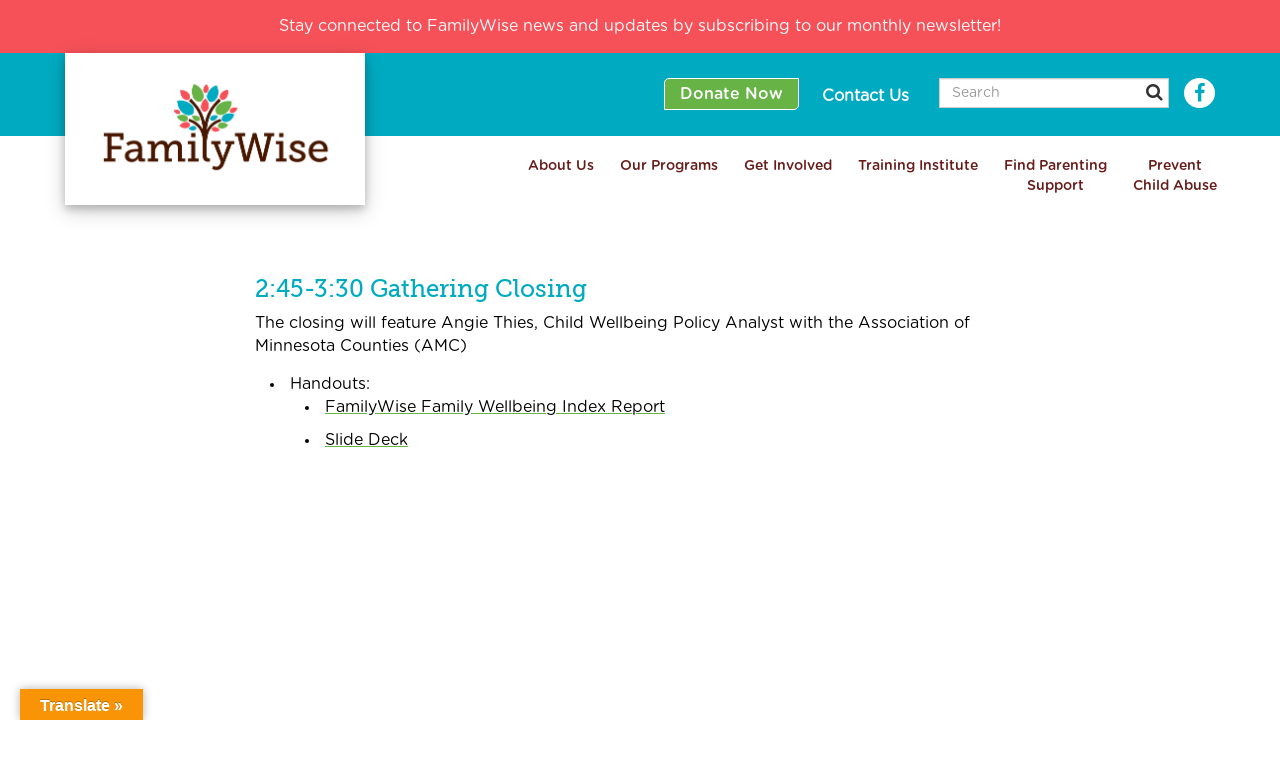

--- FILE ---
content_type: text/html; charset=UTF-8
request_url: https://familywiseservices.org/growing-resilient-communities-gathering/conference-schedule-and-join-links/closing/
body_size: 15196
content:
<!doctype html>
<html lang="en-US" class="no-js">
	<head>
		<!-- Google tag (gtag.js) -->
		<script async src="https://www.googletagmanager.com/gtag/js?id=G-NCF8DCJBJL"></script>
		<script>
			window.dataLayer = window.dataLayer || [];
			function gtag(){dataLayer.push(arguments);}
			gtag('js', new Date());

			gtag('config', 'G-NCF8DCJBJL');
		</script>
		<meta charset="UTF-8">
		<title>Closing - FamilyWise : FamilyWise</title>
		
		<link href="//www.google-analytics.com" rel="dns-prefetch">
        <link href="https://familywiseservices.org/wp-content/themes/permanentadg/img/icons/favicon.ico" rel="shortcut icon">
        <link href="https://familywiseservices.org/wp-content/themes/permanentadg/img/icons/touch.png" rel="apple-touch-icon-precomposed">
        <link href="//vjs.zencdn.net/7.3.0/video-js.min.css" rel="stylesheet">
		<script src="//vjs.zencdn.net/7.3.0/video.min.js"></script>
		<link rel="preconnect" href="https://fonts.gstatic.com">
		<meta http-equiv="X-UA-Compatible" content="IE=edge,chrome=1">
		<meta name="viewport" content="width=device-width, initial-scale=1.0">
		<meta name="description" content="Keeping children safe and helping families lead stable, healthy, and productive lives.">
		
        <meta name='robots' content='index, follow, max-image-preview:large, max-snippet:-1, max-video-preview:-1' />
	<style>img:is([sizes="auto" i], [sizes^="auto," i]) { contain-intrinsic-size: 3000px 1500px }</style>
	
	<!-- This site is optimized with the Yoast SEO plugin v26.7 - https://yoast.com/wordpress/plugins/seo/ -->
	<link rel="canonical" href="https://familywiseservices.org/growing-resilient-communities-gathering/conference-schedule-and-join-links/closing/" />
	<meta property="og:locale" content="en_US" />
	<meta property="og:type" content="article" />
	<meta property="og:title" content="Closing - FamilyWise" />
	<meta property="og:url" content="https://familywiseservices.org/growing-resilient-communities-gathering/conference-schedule-and-join-links/closing/" />
	<meta property="og:site_name" content="FamilyWise" />
	<meta property="article:publisher" content="https://www.facebook.com/FamilyWiseServices" />
	<meta property="article:modified_time" content="2024-02-27T16:31:03+00:00" />
	<meta name="twitter:card" content="summary_large_image" />
	<script type="application/ld+json" class="yoast-schema-graph">{"@context":"https://schema.org","@graph":[{"@type":"WebPage","@id":"https://familywiseservices.org/growing-resilient-communities-gathering/conference-schedule-and-join-links/closing/","url":"https://familywiseservices.org/growing-resilient-communities-gathering/conference-schedule-and-join-links/closing/","name":"Closing - FamilyWise","isPartOf":{"@id":"https://familywiseservices.org/#website"},"datePublished":"2022-05-30T18:12:03+00:00","dateModified":"2024-02-27T16:31:03+00:00","breadcrumb":{"@id":"https://familywiseservices.org/growing-resilient-communities-gathering/conference-schedule-and-join-links/closing/#breadcrumb"},"inLanguage":"en-US","potentialAction":[{"@type":"ReadAction","target":["https://familywiseservices.org/growing-resilient-communities-gathering/conference-schedule-and-join-links/closing/"]}]},{"@type":"BreadcrumbList","@id":"https://familywiseservices.org/growing-resilient-communities-gathering/conference-schedule-and-join-links/closing/#breadcrumb","itemListElement":[{"@type":"ListItem","position":1,"name":"Home","item":"https://familywiseservices.org/"},{"@type":"ListItem","position":2,"name":"Growing Resilient Communities Gathering","item":"https://familywiseservices.org/growing-resilient-communities-gathering/"},{"@type":"ListItem","position":3,"name":"Conference Schedule and Join Links","item":"https://familywiseservices.org/growing-resilient-communities-gathering/conference-schedule-and-join-links/"},{"@type":"ListItem","position":4,"name":"Closing"}]},{"@type":"WebSite","@id":"https://familywiseservices.org/#website","url":"https://familywiseservices.org/","name":"FamilyWise","description":"Keeping children safe and helping families lead stable, healthy, and productive lives.","publisher":{"@id":"https://familywiseservices.org/#organization"},"potentialAction":[{"@type":"SearchAction","target":{"@type":"EntryPoint","urlTemplate":"https://familywiseservices.org/?s={search_term_string}"},"query-input":{"@type":"PropertyValueSpecification","valueRequired":true,"valueName":"search_term_string"}}],"inLanguage":"en-US"},{"@type":"Organization","@id":"https://familywiseservices.org/#organization","name":"FamilyWise Services","url":"https://familywiseservices.org/","logo":{"@type":"ImageObject","inLanguage":"en-US","@id":"https://familywiseservices.org/#/schema/logo/image/","url":"https://familywiseservices.org/wp-content/uploads/2021/07/family-1.jpg","contentUrl":"https://familywiseservices.org/wp-content/uploads/2021/07/family-1.jpg","width":528,"height":276,"caption":"FamilyWise Services"},"image":{"@id":"https://familywiseservices.org/#/schema/logo/image/"},"sameAs":["https://www.facebook.com/FamilyWiseServices"]}]}</script>
	<!-- / Yoast SEO plugin. -->


<link rel='dns-prefetch' href='//cdnjs.cloudflare.com' />
<link rel='dns-prefetch' href='//stackpath.bootstrapcdn.com' />
<link rel='dns-prefetch' href='//code.jquery.com' />
<link rel='dns-prefetch' href='//maps.googleapis.com' />
<link rel='dns-prefetch' href='//www.google.com' />
<link rel='dns-prefetch' href='//translate.google.com' />
<link rel='dns-prefetch' href='//maxcdn.bootstrapcdn.com' />
<script type="text/javascript">
/* <![CDATA[ */
window._wpemojiSettings = {"baseUrl":"https:\/\/s.w.org\/images\/core\/emoji\/16.0.1\/72x72\/","ext":".png","svgUrl":"https:\/\/s.w.org\/images\/core\/emoji\/16.0.1\/svg\/","svgExt":".svg","source":{"concatemoji":"https:\/\/familywiseservices.org\/wp-includes\/js\/wp-emoji-release.min.js?ver=6.8.3"}};
/*! This file is auto-generated */
!function(s,n){var o,i,e;function c(e){try{var t={supportTests:e,timestamp:(new Date).valueOf()};sessionStorage.setItem(o,JSON.stringify(t))}catch(e){}}function p(e,t,n){e.clearRect(0,0,e.canvas.width,e.canvas.height),e.fillText(t,0,0);var t=new Uint32Array(e.getImageData(0,0,e.canvas.width,e.canvas.height).data),a=(e.clearRect(0,0,e.canvas.width,e.canvas.height),e.fillText(n,0,0),new Uint32Array(e.getImageData(0,0,e.canvas.width,e.canvas.height).data));return t.every(function(e,t){return e===a[t]})}function u(e,t){e.clearRect(0,0,e.canvas.width,e.canvas.height),e.fillText(t,0,0);for(var n=e.getImageData(16,16,1,1),a=0;a<n.data.length;a++)if(0!==n.data[a])return!1;return!0}function f(e,t,n,a){switch(t){case"flag":return n(e,"\ud83c\udff3\ufe0f\u200d\u26a7\ufe0f","\ud83c\udff3\ufe0f\u200b\u26a7\ufe0f")?!1:!n(e,"\ud83c\udde8\ud83c\uddf6","\ud83c\udde8\u200b\ud83c\uddf6")&&!n(e,"\ud83c\udff4\udb40\udc67\udb40\udc62\udb40\udc65\udb40\udc6e\udb40\udc67\udb40\udc7f","\ud83c\udff4\u200b\udb40\udc67\u200b\udb40\udc62\u200b\udb40\udc65\u200b\udb40\udc6e\u200b\udb40\udc67\u200b\udb40\udc7f");case"emoji":return!a(e,"\ud83e\udedf")}return!1}function g(e,t,n,a){var r="undefined"!=typeof WorkerGlobalScope&&self instanceof WorkerGlobalScope?new OffscreenCanvas(300,150):s.createElement("canvas"),o=r.getContext("2d",{willReadFrequently:!0}),i=(o.textBaseline="top",o.font="600 32px Arial",{});return e.forEach(function(e){i[e]=t(o,e,n,a)}),i}function t(e){var t=s.createElement("script");t.src=e,t.defer=!0,s.head.appendChild(t)}"undefined"!=typeof Promise&&(o="wpEmojiSettingsSupports",i=["flag","emoji"],n.supports={everything:!0,everythingExceptFlag:!0},e=new Promise(function(e){s.addEventListener("DOMContentLoaded",e,{once:!0})}),new Promise(function(t){var n=function(){try{var e=JSON.parse(sessionStorage.getItem(o));if("object"==typeof e&&"number"==typeof e.timestamp&&(new Date).valueOf()<e.timestamp+604800&&"object"==typeof e.supportTests)return e.supportTests}catch(e){}return null}();if(!n){if("undefined"!=typeof Worker&&"undefined"!=typeof OffscreenCanvas&&"undefined"!=typeof URL&&URL.createObjectURL&&"undefined"!=typeof Blob)try{var e="postMessage("+g.toString()+"("+[JSON.stringify(i),f.toString(),p.toString(),u.toString()].join(",")+"));",a=new Blob([e],{type:"text/javascript"}),r=new Worker(URL.createObjectURL(a),{name:"wpTestEmojiSupports"});return void(r.onmessage=function(e){c(n=e.data),r.terminate(),t(n)})}catch(e){}c(n=g(i,f,p,u))}t(n)}).then(function(e){for(var t in e)n.supports[t]=e[t],n.supports.everything=n.supports.everything&&n.supports[t],"flag"!==t&&(n.supports.everythingExceptFlag=n.supports.everythingExceptFlag&&n.supports[t]);n.supports.everythingExceptFlag=n.supports.everythingExceptFlag&&!n.supports.flag,n.DOMReady=!1,n.readyCallback=function(){n.DOMReady=!0}}).then(function(){return e}).then(function(){var e;n.supports.everything||(n.readyCallback(),(e=n.source||{}).concatemoji?t(e.concatemoji):e.wpemoji&&e.twemoji&&(t(e.twemoji),t(e.wpemoji)))}))}((window,document),window._wpemojiSettings);
/* ]]> */
</script>
<style id='wp-emoji-styles-inline-css' type='text/css'>

	img.wp-smiley, img.emoji {
		display: inline !important;
		border: none !important;
		box-shadow: none !important;
		height: 1em !important;
		width: 1em !important;
		margin: 0 0.07em !important;
		vertical-align: -0.1em !important;
		background: none !important;
		padding: 0 !important;
	}
</style>
<link rel='stylesheet' id='wp-block-library-css' href='https://familywiseservices.org/wp-includes/css/dist/block-library/style.min.css?ver=6.8.3' media='all' />
<style id='classic-theme-styles-inline-css' type='text/css'>
/*! This file is auto-generated */
.wp-block-button__link{color:#fff;background-color:#32373c;border-radius:9999px;box-shadow:none;text-decoration:none;padding:calc(.667em + 2px) calc(1.333em + 2px);font-size:1.125em}.wp-block-file__button{background:#32373c;color:#fff;text-decoration:none}
</style>
<style id='merpress-mermaidjs-style-inline-css' type='text/css'>
.mermaid svg,.wp-block-merpress-mermaidjs img{display:block;margin:auto}.diagram-source-image>.mermaid,.diagram-source-mermaid>img{display:none}.mermaid-error{opacity:.5}.wp-block-merpress-mermaidjs.alignwide img{margin-left:auto;margin-right:auto;max-width:var(--wp--style--global--wide-size)}.wp-block-merpress-mermaidjs.alignfull img{width:100%}.wp-block-merpress-mermaidjs.alignleft img{float:left;margin-right:1em;max-width:50%}.wp-block-merpress-mermaidjs.alignright img{float:right;margin-left:1em;max-width:50%}.wp-block-merpress-mermaidjs:not(.alignleft,.alignright,.alignfull,.alignwide) img{max-width:var(--wp--style--global--content-size)}

</style>
<link rel='stylesheet' id='wp-components-css' href='https://familywiseservices.org/wp-includes/css/dist/components/style.min.css?ver=6.8.3' media='all' />
<link rel='stylesheet' id='wp-preferences-css' href='https://familywiseservices.org/wp-includes/css/dist/preferences/style.min.css?ver=6.8.3' media='all' />
<link rel='stylesheet' id='wp-block-editor-css' href='https://familywiseservices.org/wp-includes/css/dist/block-editor/style.min.css?ver=6.8.3' media='all' />
<link rel='stylesheet' id='popup-maker-block-library-style-css' href='https://familywiseservices.org/wp-content/plugins/popup-maker/dist/packages/block-library-style.css?ver=dbea705cfafe089d65f1' media='all' />
<style id='global-styles-inline-css' type='text/css'>
:root{--wp--preset--aspect-ratio--square: 1;--wp--preset--aspect-ratio--4-3: 4/3;--wp--preset--aspect-ratio--3-4: 3/4;--wp--preset--aspect-ratio--3-2: 3/2;--wp--preset--aspect-ratio--2-3: 2/3;--wp--preset--aspect-ratio--16-9: 16/9;--wp--preset--aspect-ratio--9-16: 9/16;--wp--preset--color--black: #000000;--wp--preset--color--cyan-bluish-gray: #abb8c3;--wp--preset--color--white: #ffffff;--wp--preset--color--pale-pink: #f78da7;--wp--preset--color--vivid-red: #cf2e2e;--wp--preset--color--luminous-vivid-orange: #ff6900;--wp--preset--color--luminous-vivid-amber: #fcb900;--wp--preset--color--light-green-cyan: #7bdcb5;--wp--preset--color--vivid-green-cyan: #00d084;--wp--preset--color--pale-cyan-blue: #8ed1fc;--wp--preset--color--vivid-cyan-blue: #0693e3;--wp--preset--color--vivid-purple: #9b51e0;--wp--preset--gradient--vivid-cyan-blue-to-vivid-purple: linear-gradient(135deg,rgba(6,147,227,1) 0%,rgb(155,81,224) 100%);--wp--preset--gradient--light-green-cyan-to-vivid-green-cyan: linear-gradient(135deg,rgb(122,220,180) 0%,rgb(0,208,130) 100%);--wp--preset--gradient--luminous-vivid-amber-to-luminous-vivid-orange: linear-gradient(135deg,rgba(252,185,0,1) 0%,rgba(255,105,0,1) 100%);--wp--preset--gradient--luminous-vivid-orange-to-vivid-red: linear-gradient(135deg,rgba(255,105,0,1) 0%,rgb(207,46,46) 100%);--wp--preset--gradient--very-light-gray-to-cyan-bluish-gray: linear-gradient(135deg,rgb(238,238,238) 0%,rgb(169,184,195) 100%);--wp--preset--gradient--cool-to-warm-spectrum: linear-gradient(135deg,rgb(74,234,220) 0%,rgb(151,120,209) 20%,rgb(207,42,186) 40%,rgb(238,44,130) 60%,rgb(251,105,98) 80%,rgb(254,248,76) 100%);--wp--preset--gradient--blush-light-purple: linear-gradient(135deg,rgb(255,206,236) 0%,rgb(152,150,240) 100%);--wp--preset--gradient--blush-bordeaux: linear-gradient(135deg,rgb(254,205,165) 0%,rgb(254,45,45) 50%,rgb(107,0,62) 100%);--wp--preset--gradient--luminous-dusk: linear-gradient(135deg,rgb(255,203,112) 0%,rgb(199,81,192) 50%,rgb(65,88,208) 100%);--wp--preset--gradient--pale-ocean: linear-gradient(135deg,rgb(255,245,203) 0%,rgb(182,227,212) 50%,rgb(51,167,181) 100%);--wp--preset--gradient--electric-grass: linear-gradient(135deg,rgb(202,248,128) 0%,rgb(113,206,126) 100%);--wp--preset--gradient--midnight: linear-gradient(135deg,rgb(2,3,129) 0%,rgb(40,116,252) 100%);--wp--preset--font-size--small: 13px;--wp--preset--font-size--medium: 20px;--wp--preset--font-size--large: 36px;--wp--preset--font-size--x-large: 42px;--wp--preset--spacing--20: 0.44rem;--wp--preset--spacing--30: 0.67rem;--wp--preset--spacing--40: 1rem;--wp--preset--spacing--50: 1.5rem;--wp--preset--spacing--60: 2.25rem;--wp--preset--spacing--70: 3.38rem;--wp--preset--spacing--80: 5.06rem;--wp--preset--shadow--natural: 6px 6px 9px rgba(0, 0, 0, 0.2);--wp--preset--shadow--deep: 12px 12px 50px rgba(0, 0, 0, 0.4);--wp--preset--shadow--sharp: 6px 6px 0px rgba(0, 0, 0, 0.2);--wp--preset--shadow--outlined: 6px 6px 0px -3px rgba(255, 255, 255, 1), 6px 6px rgba(0, 0, 0, 1);--wp--preset--shadow--crisp: 6px 6px 0px rgba(0, 0, 0, 1);}:where(.is-layout-flex){gap: 0.5em;}:where(.is-layout-grid){gap: 0.5em;}body .is-layout-flex{display: flex;}.is-layout-flex{flex-wrap: wrap;align-items: center;}.is-layout-flex > :is(*, div){margin: 0;}body .is-layout-grid{display: grid;}.is-layout-grid > :is(*, div){margin: 0;}:where(.wp-block-columns.is-layout-flex){gap: 2em;}:where(.wp-block-columns.is-layout-grid){gap: 2em;}:where(.wp-block-post-template.is-layout-flex){gap: 1.25em;}:where(.wp-block-post-template.is-layout-grid){gap: 1.25em;}.has-black-color{color: var(--wp--preset--color--black) !important;}.has-cyan-bluish-gray-color{color: var(--wp--preset--color--cyan-bluish-gray) !important;}.has-white-color{color: var(--wp--preset--color--white) !important;}.has-pale-pink-color{color: var(--wp--preset--color--pale-pink) !important;}.has-vivid-red-color{color: var(--wp--preset--color--vivid-red) !important;}.has-luminous-vivid-orange-color{color: var(--wp--preset--color--luminous-vivid-orange) !important;}.has-luminous-vivid-amber-color{color: var(--wp--preset--color--luminous-vivid-amber) !important;}.has-light-green-cyan-color{color: var(--wp--preset--color--light-green-cyan) !important;}.has-vivid-green-cyan-color{color: var(--wp--preset--color--vivid-green-cyan) !important;}.has-pale-cyan-blue-color{color: var(--wp--preset--color--pale-cyan-blue) !important;}.has-vivid-cyan-blue-color{color: var(--wp--preset--color--vivid-cyan-blue) !important;}.has-vivid-purple-color{color: var(--wp--preset--color--vivid-purple) !important;}.has-black-background-color{background-color: var(--wp--preset--color--black) !important;}.has-cyan-bluish-gray-background-color{background-color: var(--wp--preset--color--cyan-bluish-gray) !important;}.has-white-background-color{background-color: var(--wp--preset--color--white) !important;}.has-pale-pink-background-color{background-color: var(--wp--preset--color--pale-pink) !important;}.has-vivid-red-background-color{background-color: var(--wp--preset--color--vivid-red) !important;}.has-luminous-vivid-orange-background-color{background-color: var(--wp--preset--color--luminous-vivid-orange) !important;}.has-luminous-vivid-amber-background-color{background-color: var(--wp--preset--color--luminous-vivid-amber) !important;}.has-light-green-cyan-background-color{background-color: var(--wp--preset--color--light-green-cyan) !important;}.has-vivid-green-cyan-background-color{background-color: var(--wp--preset--color--vivid-green-cyan) !important;}.has-pale-cyan-blue-background-color{background-color: var(--wp--preset--color--pale-cyan-blue) !important;}.has-vivid-cyan-blue-background-color{background-color: var(--wp--preset--color--vivid-cyan-blue) !important;}.has-vivid-purple-background-color{background-color: var(--wp--preset--color--vivid-purple) !important;}.has-black-border-color{border-color: var(--wp--preset--color--black) !important;}.has-cyan-bluish-gray-border-color{border-color: var(--wp--preset--color--cyan-bluish-gray) !important;}.has-white-border-color{border-color: var(--wp--preset--color--white) !important;}.has-pale-pink-border-color{border-color: var(--wp--preset--color--pale-pink) !important;}.has-vivid-red-border-color{border-color: var(--wp--preset--color--vivid-red) !important;}.has-luminous-vivid-orange-border-color{border-color: var(--wp--preset--color--luminous-vivid-orange) !important;}.has-luminous-vivid-amber-border-color{border-color: var(--wp--preset--color--luminous-vivid-amber) !important;}.has-light-green-cyan-border-color{border-color: var(--wp--preset--color--light-green-cyan) !important;}.has-vivid-green-cyan-border-color{border-color: var(--wp--preset--color--vivid-green-cyan) !important;}.has-pale-cyan-blue-border-color{border-color: var(--wp--preset--color--pale-cyan-blue) !important;}.has-vivid-cyan-blue-border-color{border-color: var(--wp--preset--color--vivid-cyan-blue) !important;}.has-vivid-purple-border-color{border-color: var(--wp--preset--color--vivid-purple) !important;}.has-vivid-cyan-blue-to-vivid-purple-gradient-background{background: var(--wp--preset--gradient--vivid-cyan-blue-to-vivid-purple) !important;}.has-light-green-cyan-to-vivid-green-cyan-gradient-background{background: var(--wp--preset--gradient--light-green-cyan-to-vivid-green-cyan) !important;}.has-luminous-vivid-amber-to-luminous-vivid-orange-gradient-background{background: var(--wp--preset--gradient--luminous-vivid-amber-to-luminous-vivid-orange) !important;}.has-luminous-vivid-orange-to-vivid-red-gradient-background{background: var(--wp--preset--gradient--luminous-vivid-orange-to-vivid-red) !important;}.has-very-light-gray-to-cyan-bluish-gray-gradient-background{background: var(--wp--preset--gradient--very-light-gray-to-cyan-bluish-gray) !important;}.has-cool-to-warm-spectrum-gradient-background{background: var(--wp--preset--gradient--cool-to-warm-spectrum) !important;}.has-blush-light-purple-gradient-background{background: var(--wp--preset--gradient--blush-light-purple) !important;}.has-blush-bordeaux-gradient-background{background: var(--wp--preset--gradient--blush-bordeaux) !important;}.has-luminous-dusk-gradient-background{background: var(--wp--preset--gradient--luminous-dusk) !important;}.has-pale-ocean-gradient-background{background: var(--wp--preset--gradient--pale-ocean) !important;}.has-electric-grass-gradient-background{background: var(--wp--preset--gradient--electric-grass) !important;}.has-midnight-gradient-background{background: var(--wp--preset--gradient--midnight) !important;}.has-small-font-size{font-size: var(--wp--preset--font-size--small) !important;}.has-medium-font-size{font-size: var(--wp--preset--font-size--medium) !important;}.has-large-font-size{font-size: var(--wp--preset--font-size--large) !important;}.has-x-large-font-size{font-size: var(--wp--preset--font-size--x-large) !important;}
:where(.wp-block-post-template.is-layout-flex){gap: 1.25em;}:where(.wp-block-post-template.is-layout-grid){gap: 1.25em;}
:where(.wp-block-columns.is-layout-flex){gap: 2em;}:where(.wp-block-columns.is-layout-grid){gap: 2em;}
:root :where(.wp-block-pullquote){font-size: 1.5em;line-height: 1.6;}
</style>
<link rel='stylesheet' id='ctct_form_styles-css' href='https://familywiseservices.org/wp-content/plugins/constant-contact-forms/assets/css/style.css?ver=2.13.0' media='all' />
<link rel='stylesheet' id='contact-form-7-css' href='https://familywiseservices.org/wp-content/plugins/contact-form-7/includes/css/styles.css?ver=6.1.2' media='all' />
<link rel='stylesheet' id='google-language-translator-css' href='https://familywiseservices.org/wp-content/plugins/google-language-translator/css/style.css?ver=6.0.20' media='' />
<link rel='stylesheet' id='glt-toolbar-styles-css' href='https://familywiseservices.org/wp-content/plugins/google-language-translator/css/toolbar.css?ver=6.0.20' media='' />
<link rel='stylesheet' id='stripe-handler-ng-style-css' href='https://familywiseservices.org/wp-content/plugins/stripe-payments/public/assets/css/public.css?ver=2.0.96' media='all' />
<link rel='stylesheet' id='wordpress-file-upload-style-css' href='https://familywiseservices.org/wp-content/plugins/wp-file-upload_kaxf/css/wordpress_file_upload_style.css?ver=6.8.3' media='all' />
<link rel='stylesheet' id='wordpress-file-upload-style-safe-css' href='https://familywiseservices.org/wp-content/plugins/wp-file-upload_kaxf/css/wordpress_file_upload_style_safe.css?ver=6.8.3' media='all' />
<link rel='stylesheet' id='wordpress-file-upload-adminbar-style-css' href='https://familywiseservices.org/wp-content/plugins/wp-file-upload_kaxf/css/wordpress_file_upload_adminbarstyle.css?ver=6.8.3' media='all' />
<link rel='stylesheet' id='jquery-ui-css-css' href='https://familywiseservices.org/wp-content/plugins/wp-file-upload_kaxf/vendor/jquery/jquery-ui.min.css?ver=6.8.3' media='all' />
<link rel='stylesheet' id='jquery-ui-timepicker-addon-css-css' href='https://familywiseservices.org/wp-content/plugins/wp-file-upload_kaxf/vendor/jquery/jquery-ui-timepicker-addon.min.css?ver=6.8.3' media='all' />
<link rel='stylesheet' id='wp-fullcalendar-css' href='https://familywiseservices.org/wp-content/plugins/wp-fullcalendar/includes/css/main.css?ver=1.6' media='all' />
<link rel='stylesheet' id='wp-fullcalendar-tippy-light-border-css' href='https://familywiseservices.org/wp-content/plugins/wp-fullcalendar/includes/css/tippy/light-border.css?ver=1.6' media='all' />
<link rel='stylesheet' id='jquery-ui-css' href='https://familywiseservices.org/wp-content/plugins/wp-fullcalendar/includes/css/jquery-ui/ui-lightness/jquery-ui.min.css?ver=1.6' media='all' />
<link rel='stylesheet' id='jquery-ui-theme-css' href='https://familywiseservices.org/wp-content/plugins/wp-fullcalendar/includes/css/jquery-ui/ui-lightness/theme.css?ver=1.6' media='all' />
<link rel='stylesheet' id='normalize-css' href='https://familywiseservices.org/wp-content/themes/permanentadg/normalize.css?ver=1.0' media='all' />
<link rel='stylesheet' id='playerskin-css' href='https://familywiseservices.org/wp-content/themes/permanentadg/js/lib/playerskin.css?ver=1.0' media='all' />
<link rel='stylesheet' id='chocolat-css' href='https://familywiseservices.org/wp-content/themes/permanentadg/js/lib/chocolat.css?ver=1.0' media='all' />
<link rel='stylesheet' id='fontawesome-css-css' href='//cdnjs.cloudflare.com/ajax/libs/font-awesome/4.7.0/css/font-awesome.min.css?ver=1.0' media='all' />
<link rel='stylesheet' id='bootstrap-css' href='//maxcdn.bootstrapcdn.com/bootstrap/3.4.1/css/bootstrap.min.css?ver=6.8.3' media='all' />
<link rel='stylesheet' id='owl-carousel-css-css' href='//cdnjs.cloudflare.com/ajax/libs/OwlCarousel2/2.3.4/assets/owl.carousel.min.css?ver=6.8.3' media='all' />
<link rel='stylesheet' id='permanent-css' href='https://familywiseservices.org/wp-content/themes/permanentadg/style.css?ver=1.0' media='all' />
<link rel='stylesheet' id='dashicons-css' href='https://familywiseservices.org/wp-includes/css/dashicons.min.css?ver=6.8.3' media='all' />
<link rel='stylesheet' id='rt-team-css-css' href='https://familywiseservices.org/wp-content/plugins/tlp-team/assets/css/tlpteam.css?ver=5.0.7' media='all' />
<link rel='stylesheet' id='rt-team-sc-css' href='https://familywiseservices.org/wp-content/uploads/tlp-team/team-sc.css?ver=1742497803' media='all' />
<link rel='stylesheet' id='my-calendar-lists-css' href='https://familywiseservices.org/wp-content/plugins/my-calendar/css/list-presets.css?ver=3.6.15' media='all' />
<link rel='stylesheet' id='my-calendar-reset-css' href='https://familywiseservices.org/wp-content/plugins/my-calendar/css/reset.css?ver=3.6.15' media='all' />
<link rel='stylesheet' id='my-calendar-style-css' href='https://familywiseservices.org/wp-content/plugins/my-calendar/styles/my-calendar.css?ver=3.6.15-my-calendar-css' media='all' />
<style id='my-calendar-style-inline-css' type='text/css'>

/* Styles by My Calendar - Joe Dolson https://www.joedolson.com/ */

.my-calendar-modal .event-title svg { background-color: #243f82; padding: 3px; }
.mc-main .mc_general .event-title, .mc-main .mc_general .event-title a { background: #243f82 !important; color: #ffffff !important; }
.mc-main .mc_general .event-title button { background: #243f82 !important; color: #ffffff !important; }
.mc-main .mc_general .event-title a:hover, .mc-main .mc_general .event-title a:focus { background: #000c4f !important;}
.mc-main .mc_general .event-title button:hover, .mc-main .mc_general .event-title button:focus { background: #000c4f !important;}
.my-calendar-modal .event-title svg { background-color: #ff0c4d; padding: 3px; }
.mc-main .mc_collaboratives .event-title, .mc-main .mc_collaboratives .event-title a { background: #ff0c4d !important; color: #ffffff !important; }
.mc-main .mc_collaboratives .event-title button { background: #ff0c4d !important; color: #ffffff !important; }
.mc-main .mc_collaboratives .event-title a:hover, .mc-main .mc_collaboratives .event-title a:focus { background: #cc001a !important;}
.mc-main .mc_collaboratives .event-title button:hover, .mc-main .mc_collaboratives .event-title button:focus { background: #cc001a !important;}
.my-calendar-modal .event-title svg { background-color: #21c0ff; padding: 3px; }
.mc-main .mc_ace-interface-presenters .event-title, .mc-main .mc_ace-interface-presenters .event-title a { background: #21c0ff !important; color: #000000 !important; }
.mc-main .mc_ace-interface-presenters .event-title button { background: #21c0ff !important; color: #000000 !important; }
.mc-main .mc_ace-interface-presenters .event-title a:hover, .mc-main .mc_ace-interface-presenters .event-title a:focus { background: #54f3ff !important;}
.mc-main .mc_ace-interface-presenters .event-title button:hover, .mc-main .mc_ace-interface-presenters .event-title button:focus { background: #54f3ff !important;}
.my-calendar-modal .event-title svg { background-color: #008200; padding: 3px; }
.mc-main .mc_gathering .event-title, .mc-main .mc_gathering .event-title a { background: #008200 !important; color: #ffffff !important; }
.mc-main .mc_gathering .event-title button { background: #008200 !important; color: #ffffff !important; }
.mc-main .mc_gathering .event-title a:hover, .mc-main .mc_gathering .event-title a:focus { background: #004f00 !important;}
.mc-main .mc_gathering .event-title button:hover, .mc-main .mc_gathering .event-title button:focus { background: #004f00 !important;}
.my-calendar-modal .event-title svg { background-color: #ffee3a; padding: 3px; }
.mc-main .mc_ece-presenters .event-title, .mc-main .mc_ece-presenters .event-title a { background: #ffee3a !important; color: #000000 !important; }
.mc-main .mc_ece-presenters .event-title button { background: #ffee3a !important; color: #000000 !important; }
.mc-main .mc_ece-presenters .event-title a:hover, .mc-main .mc_ece-presenters .event-title a:focus { background: #ffff6d !important;}
.mc-main .mc_ece-presenters .event-title button:hover, .mc-main .mc_ece-presenters .event-title button:focus { background: #ffff6d !important;}
.my-calendar-modal .event-title svg { background-color: #e11eff; padding: 3px; }
.mc-main .mc_events-and-presentations .event-title, .mc-main .mc_events-and-presentations .event-title a { background: #e11eff !important; color: #ffffff !important; }
.mc-main .mc_events-and-presentations .event-title button { background: #e11eff !important; color: #ffffff !important; }
.mc-main .mc_events-and-presentations .event-title a:hover, .mc-main .mc_events-and-presentations .event-title a:focus { background: #ae00cc !important;}
.mc-main .mc_events-and-presentations .event-title button:hover, .mc-main .mc_events-and-presentations .event-title button:focus { background: #ae00cc !important;}
.mc-main, .mc-event, .my-calendar-modal, .my-calendar-modal-overlay, .mc-event-list {--primary-dark: #313233; --primary-light: #fff; --secondary-light: #fff; --secondary-dark: #000; --highlight-dark: #666; --highlight-light: #efefef; --close-button: #b32d2e; --search-highlight-bg: #f5e6ab; --navbar-background: transparent; --nav-button-bg: #fff; --nav-button-color: #313233; --nav-button-border: #313233; --nav-input-border: #313233; --nav-input-background: #fff; --nav-input-color: #313233; --grid-cell-border: #0000001f; --grid-header-border: #313233; --grid-header-color: #313233; --grid-header-bg: transparent; --grid-cell-background: transparent; --current-day-border: #313233; --current-day-color: #313233; --current-day-bg: transparent; --date-has-events-bg: #313233; --date-has-events-color: #f6f7f7; --calendar-heading: clamp( 1.125rem, 24px, 2.5rem ); --event-title: clamp( 1.25rem, 24px, 2.5rem ); --grid-date: 16px; --grid-date-heading: clamp( .75rem, 16px, 1.5rem ); --modal-title: 1.5rem; --navigation-controls: clamp( .75rem, 16px, 1.5rem ); --card-heading: 1.125rem; --list-date: 1.25rem; --author-card: clamp( .75rem, 14px, 1.5rem); --single-event-title: clamp( 1.25rem, 24px, 2.5rem ); --mini-time-text: clamp( .75rem, 14px 1.25rem ); --list-event-date: 1.25rem; --list-event-title: 1.2rem; --grid-weekend-color: #313233; --grid-weekend-bg: transparent; --grid-max-width: 1260px; --list-preset-border-color: #000000; --list-preset-stripe-background: rgba( 0,0,0,.04 ); --list-preset-date-badge-background: #000; --list-preset-date-badge-color: #fff; --list-preset-background: transparent; --category-mc_general: #243f82; --category-mc_collaboratives: #ff0c4d; --category-mc_ace-interface-presenters: #21c0ff; --category-mc_gathering: #008200; --category-mc_ece-presenters: #ffee3a; --category-mc_events-and-presentations: #e11eff; }
</style>
<script type="text/javascript" src="https://familywiseservices.org/wp-content/themes/permanentadg/js/lib/conditionizr-4.3.0.min.js?ver=4.3.0" id="conditionizr-js"></script>
<script type="text/javascript" src="https://familywiseservices.org/wp-content/themes/permanentadg/js/lib/modernizr-2.7.1.min.js?ver=2.7.1" id="modernizr-js"></script>
<script type="text/javascript" src="https://familywiseservices.org/wp-includes/js/jquery/jquery.min.js?ver=3.7.1" id="jquery-core-js"></script>
<script type="text/javascript" src="https://familywiseservices.org/wp-includes/js/jquery/jquery-migrate.min.js?ver=3.4.1" id="jquery-migrate-js"></script>
<script type="text/javascript" src="https://familywiseservices.org/wp-content/themes/permanentadg/js/scripts.js?ver=1.0.0" id="permanentscripts-js"></script>
<script type="text/javascript" src="https://familywiseservices.org/wp-content/themes/permanentadg/js/lib/chocolat.js?ver=1.0.0" id="chocolat-js"></script>
<script type="text/javascript" src="//cdnjs.cloudflare.com/ajax/libs/popper.js/1.12.9/umd/popper.min.js?ver=1" id="bootstrap-popper-js"></script>
<script type="text/javascript" src="//stackpath.bootstrapcdn.com/bootstrap/3.4.1/js/bootstrap.min.js?ver=1" id="bootstrap-js-js"></script>
<script type="text/javascript" src="//cdnjs.cloudflare.com/ajax/libs/OwlCarousel2/2.3.4/owl.carousel.min.js?ver=1" id="owl-carousel-js-js"></script>
<script type="text/javascript" src="//code.jquery.com/ui/1.12.0/jquery-ui.min.js?ver=1" id="jquery-ui-js-js"></script>
<script type="text/javascript" src="//maps.googleapis.com/maps/api/js?key=AIzaSyC45ia_gggfNKK-YPnk1LKFjtYQDxOjw6Y&amp;ver=1" id="google-map-js"></script>
<script type="text/javascript" src="https://familywiseservices.org/wp-content/plugins/merpress/public/mermaid.min.js?ver=11.9.0" id="mermaid-js"></script>
<script type="text/javascript" src="https://familywiseservices.org/wp-content/plugins/merpress/build/mermaid.js?ver=dd21009e403e0932fb5a" id="merpress-mermaidjs-script-2-js"></script>
<!--[if lt IE 8]>
<script type="text/javascript" src="https://familywiseservices.org/wp-includes/js/json2.min.js?ver=2015-05-03" id="json2-js"></script>
<![endif]-->
<script type="text/javascript" src="https://familywiseservices.org/wp-content/plugins/wp-file-upload_kaxf/js/wordpress_file_upload_functions.js?ver=6.8.3" id="wordpress_file_upload_script-js"></script>
<script type="text/javascript" src="https://familywiseservices.org/wp-includes/js/jquery/ui/core.min.js?ver=1.13.3" id="jquery-ui-core-js"></script>
<script type="text/javascript" src="https://familywiseservices.org/wp-includes/js/jquery/ui/datepicker.min.js?ver=1.13.3" id="jquery-ui-datepicker-js"></script>
<script type="text/javascript" id="jquery-ui-datepicker-js-after">
/* <![CDATA[ */
jQuery(function(jQuery){jQuery.datepicker.setDefaults({"closeText":"Close","currentText":"Today","monthNames":["January","February","March","April","May","June","July","August","September","October","November","December"],"monthNamesShort":["Jan","Feb","Mar","Apr","May","Jun","Jul","Aug","Sep","Oct","Nov","Dec"],"nextText":"Next","prevText":"Previous","dayNames":["Sunday","Monday","Tuesday","Wednesday","Thursday","Friday","Saturday"],"dayNamesShort":["Sun","Mon","Tue","Wed","Thu","Fri","Sat"],"dayNamesMin":["S","M","T","W","T","F","S"],"dateFormat":"MM d, yy","firstDay":1,"isRTL":false});});
/* ]]> */
</script>
<script type="text/javascript" src="https://familywiseservices.org/wp-content/plugins/wp-file-upload_kaxf/vendor/jquery/jquery-ui-timepicker-addon.min.js?ver=6.8.3" id="jquery-ui-timepicker-addon-js-js"></script>
<script type="text/javascript" src="https://familywiseservices.org/wp-includes/js/jquery/ui/menu.min.js?ver=1.13.3" id="jquery-ui-menu-js"></script>
<script type="text/javascript" src="https://familywiseservices.org/wp-includes/js/jquery/ui/selectmenu.min.js?ver=1.13.3" id="jquery-ui-selectmenu-js"></script>
<script type="text/javascript" src="https://familywiseservices.org/wp-includes/js/jquery/ui/tooltip.min.js?ver=1.13.3" id="jquery-ui-tooltip-js"></script>
<script type="text/javascript" src="https://familywiseservices.org/wp-includes/js/dist/vendor/moment.min.js?ver=2.30.1" id="moment-js"></script>
<script type="text/javascript" id="moment-js-after">
/* <![CDATA[ */
moment.updateLocale( 'en_US', {"months":["January","February","March","April","May","June","July","August","September","October","November","December"],"monthsShort":["Jan","Feb","Mar","Apr","May","Jun","Jul","Aug","Sep","Oct","Nov","Dec"],"weekdays":["Sunday","Monday","Tuesday","Wednesday","Thursday","Friday","Saturday"],"weekdaysShort":["Sun","Mon","Tue","Wed","Thu","Fri","Sat"],"week":{"dow":1},"longDateFormat":{"LT":"g:i a","LTS":null,"L":null,"LL":"F j, Y","LLL":"F j, Y g:i a","LLLL":null}} );
/* ]]> */
</script>
<script type="text/javascript" id="wp-fullcalendar-js-extra">
/* <![CDATA[ */
var WPFC = {"ajaxurl":"https:\/\/familywiseservices.org\/wp-admin\/admin-ajax.php?action=WP_FullCalendar","firstDay":"1","wpfc_theme":"jquery-ui","wpfc_limit":"3","wpfc_limit_txt":"more ...","timeFormat":"h(:mm)A","defaultView":"month","weekends":"true","header":{"left":"prev,next today","center":"title","right":"month,basicWeek,basicDay"},"wpfc_qtips":"1","tippy_theme":"light-border","tippy_placement":"auto","tippy_loading":"Loading..."};
/* ]]> */
</script>
<script type="text/javascript" src="https://familywiseservices.org/wp-content/plugins/wp-fullcalendar/includes/js/main.js?ver=1.6" id="wp-fullcalendar-js"></script>
<link rel="https://api.w.org/" href="https://familywiseservices.org/wp-json/" /><link rel="alternate" title="JSON" type="application/json" href="https://familywiseservices.org/wp-json/wp/v2/pages/103254" /><link rel="alternate" title="oEmbed (JSON)" type="application/json+oembed" href="https://familywiseservices.org/wp-json/oembed/1.0/embed?url=https%3A%2F%2Ffamilywiseservices.org%2Fgrowing-resilient-communities-gathering%2Fconference-schedule-and-join-links%2Fclosing%2F" />
<link rel="alternate" title="oEmbed (XML)" type="text/xml+oembed" href="https://familywiseservices.org/wp-json/oembed/1.0/embed?url=https%3A%2F%2Ffamilywiseservices.org%2Fgrowing-resilient-communities-gathering%2Fconference-schedule-and-join-links%2Fclosing%2F&#038;format=xml" />

		<!-- GA Google Analytics @ https://m0n.co/ga -->
		<script>
			(function(i,s,o,g,r,a,m){i['GoogleAnalyticsObject']=r;i[r]=i[r]||function(){
			(i[r].q=i[r].q||[]).push(arguments)},i[r].l=1*new Date();a=s.createElement(o),
			m=s.getElementsByTagName(o)[0];a.async=1;a.src=g;m.parentNode.insertBefore(a,m)
			})(window,document,'script','https://www.google-analytics.com/analytics.js','ga');
			ga('create', 'G-PV28ZBRSCZ', 'auto');
			ga('require', 'displayfeatures');
			ga('require', 'linkid');
			ga('set', 'anonymizeIp', true);
			ga('set', 'forceSSL', true);
			ga('send', 'pageview');
		</script>

	<style>p.hello{font-size:12px;color:darkgray;}#google_language_translator,#flags{text-align:left;}#google_language_translator{clear:both;}#flags{width:165px;}#flags a{display:inline-block;margin-right:2px;}#google_language_translator{width:auto!important;}div.skiptranslate.goog-te-gadget{display:inline!important;}.goog-tooltip{display: none!important;}.goog-tooltip:hover{display: none!important;}.goog-text-highlight{background-color:transparent!important;border:none!important;box-shadow:none!important;}#google_language_translator select.goog-te-combo{color:#32373c;}#google_language_translator{color:transparent;}body{top:0px!important;}#goog-gt-{display:none!important;}font font{background-color:transparent!important;box-shadow:none!important;position:initial!important;}#glt-translate-trigger{left:20px;right:auto;}#glt-translate-trigger > span{color:#ffffff;}#glt-translate-trigger{background:#f89406;}.goog-te-gadget .goog-te-combo{width:100%;}</style> <style> .ppw-ppf-input-container { background-color: !important; padding: px!important; border-radius: px!important; } .ppw-ppf-input-container div.ppw-ppf-headline { font-size: px!important; font-weight: !important; color: !important; } .ppw-ppf-input-container div.ppw-ppf-desc { font-size: px!important; font-weight: !important; color: !important; } .ppw-ppf-input-container label.ppw-pwd-label { font-size: px!important; font-weight: !important; color: !important; } div.ppwp-wrong-pw-error { font-size: px!important; font-weight: !important; color: #dc3232!important; background: !important; } .ppw-ppf-input-container input[type='submit'] { color: !important; background: !important; } .ppw-ppf-input-container input[type='submit']:hover { color: !important; background: !important; } .ppw-ppf-desc-below { font-size: px!important; font-weight: !important; color: !important; } </style>  <style> .ppw-form { background-color: !important; padding: px!important; border-radius: px!important; } .ppw-headline.ppw-pcp-pf-headline { font-size: px!important; font-weight: !important; color: !important; } .ppw-description.ppw-pcp-pf-desc { font-size: px!important; font-weight: !important; color: !important; } .ppw-pcp-pf-desc-above-btn { display: block; } .ppw-pcp-pf-desc-below-form { font-size: px!important; font-weight: !important; color: !important; } .ppw-input label.ppw-pcp-password-label { font-size: px!important; font-weight: !important; color: !important; } .ppw-form input[type='submit'] { color: !important; background: !important; } .ppw-form input[type='submit']:hover { color: !important; background: !important; } div.ppw-error.ppw-pcp-pf-error-msg { font-size: px!important; font-weight: !important; color: #dc3232!important; background: !important; } </style>     <script type="text/javascript">
        var ajaxurl = 'https://familywiseservices.org/wp-admin/admin-ajax.php';
    </script>
<link rel="icon" href="https://familywiseservices.org/wp-content/uploads/2026/01/cropped-Leaf-Supergraphic-Corner-Placement-2-32x32.jpg" sizes="32x32" />
<link rel="icon" href="https://familywiseservices.org/wp-content/uploads/2026/01/cropped-Leaf-Supergraphic-Corner-Placement-2-192x192.jpg" sizes="192x192" />
<link rel="apple-touch-icon" href="https://familywiseservices.org/wp-content/uploads/2026/01/cropped-Leaf-Supergraphic-Corner-Placement-2-180x180.jpg" />
<meta name="msapplication-TileImage" content="https://familywiseservices.org/wp-content/uploads/2026/01/cropped-Leaf-Supergraphic-Corner-Placement-2-270x270.jpg" />
 
		<script>
        // conditionizr.com
        // configure environment tests
        conditionizr.config({
            assets: 'https://familywiseservices.org/wp-content/themes/permanentadg',
            tests: {}
        });
        </script>
		<script async src="https://www.googletagmanager.com/gtag/js?id="></script>
		<!-- Global site tag (gtag.js) - Google Analytics -->
        <script async src="https://www.googletagmanager.com/gtag/js?id=UA-43163805-1"></script>
        <script>
          window.dataLayer = window.dataLayer || [];
          function gtag(){dataLayer.push(arguments);}
          gtag('js', new Date());

          gtag('config', 'UA-43163805-1');
        </script>
		<!-- Google tag (gtag.js) -->
		<script async src="https://www.googletagmanager.com/gtag/js?id=G-PV28ZBRSCZ"></script>
		<script>
		  window.dataLayer = window.dataLayer || [];
		  function gtag(){dataLayer.push(arguments);}
		  gtag('js', new Date());
		  gtag('config', 'G-PV28ZBRSCZ');
		</script>
	</head>
	<body class="wp-singular page-template-default page page-id-103254 page-child parent-pageid-103166 wp-theme-permanentadg sp-easy-accordion-enabled ctct-permanentadg closing">

    <header>
                <nav class="navbar navbar-default"
             style="background-color: #f65159;margin: 0;
             cursor: pointer;"
             data-toggle="modal" data-target="#familywiseTopBanner"
            >
            <div class="container">
                <p class="banner-text" style="text-align: center;">Stay connected to FamilyWise news and updates by subscribing to our monthly newsletter!</p>
            </div><!-- /.container-fluid -->
        </nav>
        <div class="modal fade" id="familywiseTopBanner" tabindex="-1" role="dialog" aria-labelledby="exampleModalCenterTitle" aria-hidden="true">
            <div class="modal-dialog modal-dialog-centered" role="document">
                <div class="modal-content">
                    <div class="modal-header">
                        <button type="button" class="close" data-dismiss="modal" aria-label="Close">
                            <span aria-hidden="true">&times;</span>
                        </button>
                    </div>
                    <div class="modal-body">
                        <div data-form-id="2459" id="ctct-form-wrapper-0" class="ctct-form-wrapper"><span class="ctct-form-description" ><p>Our monthly e-newsletter offers parenting tips, child abuse prevention resources, volunteer opportunities, event announcements, and more. Keep up with FamilyWise here!</p>
</span><form class="ctct-form ctct-form-2459 comment-form  has-recaptcha ctct-default" id="ctct-form-2476647369" data-doajax="off" style="background-color: #ffffff;" action="" method="post"><p class="ctct-form-field ctct-form-field-email ctct-form-field-required"><span class="ctct-label-top"><label for="email___3c59495a3edf2d27cd20fc1987544522_0_2947312952">Email (required) <abbr title="required">*</abbr></label></span><input required type="email" id="email___3c59495a3edf2d27cd20fc1987544522_0_2947312952" name="email___3c59495a3edf2d27cd20fc1987544522"  value="" class="ctct-email ctct-label-top email___3c59495a3edf2d27cd20fc1987544522"  placeholder=""  /></p><p class="ctct-form-field ctct-form-field-text"><span class="ctct-label-top"><label for="first_name___185b795264e09a98fe0f4e47e70e8e90_0_2033741719">First Name </label></span><input  type="text" id="first_name___185b795264e09a98fe0f4e47e70e8e90_0_2033741719" name="first_name___185b795264e09a98fe0f4e47e70e8e90"  value="" class="ctct-text ctct-label-top first_name___185b795264e09a98fe0f4e47e70e8e90" maxlength="255" placeholder=""  /></p><p class="ctct-form-field ctct-form-field-text"><span class="ctct-label-top"><label for="last_name___7844763b59c9491b69645b716220aad7_0_2104607076">Last Name </label></span><input  type="text" id="last_name___7844763b59c9491b69645b716220aad7_0_2104607076" name="last_name___7844763b59c9491b69645b716220aad7"  value="" class="ctct-text ctct-label-top last_name___7844763b59c9491b69645b716220aad7" maxlength="255" placeholder=""  /></p><div class='ctct-list-selector' style='display:none;'><div class="ctct-form-field ctct-form-field-checkbox ctct-form-field-required"><fieldset><legend class="ctct-label-top">Select list(s) to subscribe to</legend><input type="checkbox" name="lists___04e274d900ce4c2e62d297c32a3b4c43[]" id="lists___04e274d900ce4c2e62d297c32a3b4c43_0_0" value="43451a0a-23be-11ed-b174-fa163ec0164a" class="ctct-checkbox ctct-label-right" checked /><span class="ctct-label-right"><label for="lists___04e274d900ce4c2e62d297c32a3b4c43_0_0">Newswise from FamilyWise (MAIN)</label></span></fieldset></div></div><div class="ctct-optin-hide" style="display:none;"><p class="ctct-form-field ctct-form-field-checkbox"><span class="ctct-input-container"><input type="checkbox" checked name="ctct-opt-in" class="ctct-checkbox ctct-opt-in" value="1" id="ctct-opt-in_0" /><label for="ctct-opt-in_0"> Example: Yes, I would like to receive emails from familywise. (You can unsubscribe anytime)</label></span></p></div><!--.ctct-optin-hide --><div class="g-recaptcha" data-sitekey="6LcU-4srAAAAAOMTyTgxPMbv6w0QHbFABGVZr-CA" data-callback="ctctEnableBtn" data-expired-callback="ctctDisableBtn" data-size="normal"></div><p class="ctct-form-field ctct-form-field-submit"><input  type="submit" id="ctct-submitted_0_1981470524" name="ctct-submitted" style="background-color: #ffffff;" value="Subscribe" class="ctct-submit ctct-label-top ctct-submitted"    /></p><div class="ctct_usage" style="border: 0 none; clip: rect( 0, 0, 0, 0 ); height: 1px; margin: -1px; overflow: hidden; padding: 0; position: absolute; width: 1px;"><label for="ctct_usage_field">Constant Contact Use. Please leave this field blank.</label><input type="text" value="" id="ctct_usage_field" name="ctct_usage_field" class="ctct_usage_field" tabindex="-1" /></div><input type="hidden" name="ctct-id" value="2459" /><input type="hidden" name="ctct-verify" value="8xy3COpvbayqV2wk5tq8Kqu5D" /><input type="hidden" name="ctct-instance" value="0" /><input type="hidden" name="ctct_time" value="1768847189" /></form><div class="ctct-disclosure"><hr><small>By submitting this form, you are consenting to receive marketing emails from: . You can revoke your consent to receive emails at any time by using the SafeUnsubscribe&reg; link, found at the bottom of every email. <a href="https://www.constantcontact.com/legal/about-constant-contact" target="_blank" rel="noopener noreferrer" aria-label="About Constant Contact, opens a new window">Emails are serviced by Constant Contact</a></small></div><script type="text/javascript">var ajaxurl = "https://familywiseservices.org/wp-admin/admin-ajax.php";</script></div>
<p><img decoding="async" src="[data-uri]" alt="&lt;script&gt;" /></p>
                    </div>
                    <div class="modal-footer">
                        <button type="button" class="btn btn-secondary" data-dismiss="modal">Close</button>
                    </div>
                </div>
            </div>
        </div>
                <nav class="navbar navbar-default">
            <div class="container wide-container">
                <div class="navbar_wrapper">
                    <!-- Brand and toggle get grouped for better mobile display -->
                    <div class="navbar-header">
                        <button type="button" class="navbar-toggle collapsed" data-toggle="collapse" data-target="#main_menu_collapse" aria-expanded="false">
                            <span class="sr-only">Toggle navigation</span>
                            <span class="icon-bar"></span>
                            <span class="icon-bar"></span>
                            <span class="icon-bar"></span>
                        </button>
                        <div class="logo">
                            <a href="https://familywiseservices.org">
                                                                <img src="/wp-content/uploads/2025/03/FamilyWise_Logo_Color_RGB.png">
                            </a>
                        </div>
                    </div>

                    <!-- Collect the nav links, forms, and other content for toggling -->
                    <div class="collapse navbar-collapse" id="main_menu_collapse">
                        <ul class="nav navbar-nav navbar-right">
                            <li><a class="btn" href="https://familywiseservices.org/donate-form/" style="color: white; padding: 5px 15px;">Donate Now</a></li>
                            <li><a class="contact" href="/contact-us">Contact Us</a></li>
                            <!-- search -->
<!--<form class="search" method="get" action="--><!--" role="search">-->
<!--	<input class="search-input" type="search" name="s" placeholder="--><!--">-->
<!--	<button class="search-submit" type="submit" role="button">--><!--</button>-->
<!--</form>-->
<!-- /search -->

<form class="navbar-form navbar-left" method="get" action="https://familywiseservices.org" role="search">
    <div class="form-group">
        <input type="text" class="form-control" type="search" name="s" placeholder="Search">
        <button class="search-submit" type="submit" role="button"><i class="fa fa-search" aria-hidden="true"></i></button>
    </div>
</form>                            <a class="icon" href="https://www.facebook.com/FamilyWiseServices"><i class="fa fa-facebook f-icon" aria-hidden="true"></i></a>
                        </ul>

                        <div class="main_menu">
                            <div class="container main_menu_container">
                                <div class="row">
                                    <ul><li id="menu-item-504" class="menu-item menu-item-type-custom menu-item-object-custom menu-item-has-children menu-item-504"><a href="/about-us">About Us</a>
<ul class="sub-menu">
	<li id="menu-item-109316" class="menu-item menu-item-type-custom menu-item-object-custom menu-item-109316"><a href="https://familywiseservices.org/category/the-latest/">The Latest</a></li>
	<li id="menu-item-981" class="menu-item menu-item-type-post_type menu-item-object-page menu-item-981"><a href="https://familywiseservices.org/about-us/our-history/">Our History</a></li>
	<li id="menu-item-980" class="menu-item menu-item-type-post_type menu-item-object-page menu-item-980"><a href="https://familywiseservices.org/about-us/leadership-team/">Leadership</a></li>
	<li id="menu-item-979" class="menu-item menu-item-type-post_type menu-item-object-page menu-item-979"><a href="https://familywiseservices.org/about-us/leadership-team/board-of-directors/">Board of Directors</a></li>
	<li id="menu-item-977" class="menu-item menu-item-type-post_type menu-item-object-page menu-item-977"><a href="https://familywiseservices.org/about-us/our-approach/">Our Approach</a></li>
	<li id="menu-item-975" class="menu-item menu-item-type-post_type menu-item-object-page menu-item-975"><a href="https://familywiseservices.org/about-us/annual-report-financials/">Annual Report &#038; Financials</a></li>
</ul>
</li>
<li id="menu-item-978" class="menu-item menu-item-type-post_type menu-item-object-page menu-item-has-children menu-item-978"><a href="https://familywiseservices.org/about-us/our-programs/">Our Programs</a>
<ul class="sub-menu">
	<li id="menu-item-1760" class="menu-item menu-item-type-post_type menu-item-object-page menu-item-1760"><a href="https://familywiseservices.org/find-parenting-support/supervised-parenting/">Supervised <br> Parenting</a></li>
	<li id="menu-item-103336" class="menu-item menu-item-type-post_type menu-item-object-page menu-item-103336"><a href="https://familywiseservices.org/find-parenting-support/youth-case-management/">High-Fidelity <br>Wraparound</a></li>
	<li id="menu-item-1768" class="menu-item menu-item-type-post_type menu-item-object-page menu-item-1768"><a href="https://familywiseservices.org/find-parenting-support/childcare/">Childcare</a></li>
	<li id="menu-item-109048" class="menu-item menu-item-type-custom menu-item-object-custom menu-item-109048"><a href="https://familywiseservices.org/find-parenting-support/parent-support-services/">Parent Education</a></li>
	<li id="menu-item-109049" class="menu-item menu-item-type-custom menu-item-object-custom menu-item-109049"><a href="https://familywiseservices.org/find-parenting-support/young-parents/">Bright Beginnings</a></li>
	<li id="menu-item-109126" class="menu-item menu-item-type-custom menu-item-object-custom menu-item-109126"><a href="https://familywiseservices.org/near-communities/">NEAR Communities</a></li>
	<li id="menu-item-111066" class="menu-item menu-item-type-custom menu-item-object-custom menu-item-111066"><a href="https://familywiseservices.org/find-parenting-support/circle-of-parents/">Circle of Parents</a></li>
</ul>
</li>
<li id="menu-item-503" class="menu-item menu-item-type-custom menu-item-object-custom menu-item-has-children menu-item-503"><a href="/get-involved">Get Involved</a>
<ul class="sub-menu">
	<li id="menu-item-1765" class="menu-item menu-item-type-post_type menu-item-object-page menu-item-1765"><a href="https://familywiseservices.org/get-involved/volunteer/">Volunteer</a></li>
	<li id="menu-item-103221" class="menu-item menu-item-type-post_type menu-item-object-page menu-item-103221"><a href="https://familywiseservices.org/get-involved/internships/">Internships</a></li>
	<li id="menu-item-974" class="menu-item menu-item-type-post_type menu-item-object-page menu-item-974"><a href="https://familywiseservices.org/about-us/careers/">Careers</a></li>
	<li id="menu-item-108151" class="menu-item menu-item-type-custom menu-item-object-custom menu-item-108151"><a href="https://familywiseservices.org/donate/">Ways to Give</a></li>
</ul>
</li>
<li id="menu-item-108142" class="menu-item menu-item-type-custom menu-item-object-custom menu-item-has-children menu-item-108142"><a href="https://familywiseservices.org/get-involved/training-institute/">Training Institute</a>
<ul class="sub-menu">
	<li id="menu-item-108146" class="menu-item menu-item-type-custom menu-item-object-custom menu-item-108146"><a href="https://familywiseservices.org/get-involved/find-training/wraparound-training/">Wraparound Training</a></li>
	<li id="menu-item-1764" class="menu-item menu-item-type-post_type menu-item-object-page menu-item-1764"><a href="https://familywiseservices.org/get-involved/circle-of-parents-training-opportunities/">Circle of Parents Training</a></li>
	<li id="menu-item-108144" class="menu-item menu-item-type-custom menu-item-object-custom menu-item-108144"><a href="https://familywiseservices.org/near-communities/">NEAR Communities</a></li>
</ul>
</li>
<li id="menu-item-209" class="menu-item menu-item-type-custom menu-item-object-custom menu-item-209"><a href="/find-parenting-support">Find Parenting <br>Support</a></li>
<li id="menu-item-1755" class="menu-item menu-item-type-post_type menu-item-object-page menu-item-1755"><a href="https://familywiseservices.org/child-abuse-prevention/">Prevent <br>Child Abuse</a></li>
</ul>                                </div>
                            </div>
                        </div>
                    </div><!-- /.navbar-collapse -->
                </div>
            </div><!-- /.container-fluid -->
        </nav>

    </header>       

 
	<main role="main">
		<!-- section -->
		<section>

			<h1 style="display:none;">Closing</h1>
		
				
			<!-- article -->
			<article id="post-103254" class="post-103254 page type-page status-publish hentry">
				
				
				<div class="context-menu-pack" style="display:none;">
					<ul class="context-menu">
										</ul>
				</div>
				
				<div class="inner container">

					
<div class="text-block">
    <div class="row">
        <div class="container-fluid full-width title_text">
            <div class="col-md-12">
                <div class="post">
                    <h3>2:45-3:30 Gathering Closing</h3>
					<p>The closing will feature Angie Thies, Child Wellbeing Policy Analyst with the Association of Minnesota Counties (AMC)</p>
<ul>
<li>Handouts:
<ul>
<li><a href="https://familywiseservices.org/wp-content/uploads/2022/05/Family-Wellbeing-Index-Report-updated-5.11.22-4.pdf">FamilyWise Family Wellbeing Index Report</a></li>
<li><a href="https://familywiseservices.org/wp-content/uploads/2022/06/Slides_-Closing-Session.pdf">Slide Deck</a></li>
</ul>
</li>
</ul>
                                    </div>
            </div>
        </div>
    </div>
</div>
<div class="text-block">
    <div class="row">
        <div class="container-fluid full-width title_text">
            <div class="col-md-12">
                <div class="post">
                    <h3></h3>
					<p style="text-align: center;"><iframe title="YouTube video player" src="https://www.youtube.com/embed/0ZO3VyCyemk" width="560" height="315" frameborder="0" allowfullscreen="allowfullscreen"></iframe></p>
                                            <a href="https://familywiseservices.org/growing-resilient-communities-gathering/conference-schedule-and-join-links/" class="btn-style" style="background: #67b346">
                            Return to Conference Schedule                            <i class="fa fa-chevron-right" aria-hidden="true"></i>
                        </a>
                                    </div>
            </div>
        </div>
    </div>
</div>
					
										

				</div>
				
				

			</article>
			<!-- /article -->

		
		
		</section>
		<!-- /section -->
	</main>

			<footer class="footer" role="contentinfo">
				<div class="footer_inner">	
					<div class="container inner">
						<div class="row">
							<div class="col-md-12">
								<div class="col-md-3 address">
                                    <h3>FamilyWise Services</h3>
<p>3036 University Ave SE<br />
Minneapolis, MN 55414<br />
P: 612-617-0191<br />
F: 612-617-0193</p>
<p>&nbsp;</p>
<p>© 2024 FamilyWise Services</p>
								</div>
								<div class="col-md-7 link">
									<h3>Quick Links</h3>
                                    <div class="row">
                                        <div class="col-md-6 list">
                                            <ul>
                                                                                                    <li>
                                                        <a href="https://familywiseservices.org/locations/">Our Locations</a>
                                                    </li>
                                                                                                    <li>
                                                        <a href="https://familywiseservices.org/about-us/contact-us/">Contact Us</a>
                                                    </li>
                                                                                                    <li>
                                                        <a href="https://familywiseservices.org/privacy-policy-2/">Privacy Policy</a>
                                                    </li>
                                                                                            </ul>
                                        </div>
                                        <div class="col-md-6 list">
										<ul>
                                                                                            <li>
                                                    <a href="https://familywiseservices.org/about-us/our-approach/equity-statement/">Equity Statement</a>
                                                </li>
                                                                                            <li>
                                                    <a href="https://familywiseservices.org/payment-pages/">Payment Portal</a>
                                                </li>
                                                                                            <li>
                                                    <a href="https://familywiseservices.org/about-us/contact-us/sign-up-for-newswise/">Subscribe to Enews</a>
                                                </li>
                                            										</ul>
									</div>
                                    </div>
								</div>
								<div class="col-md-2 icon">
									<h3>Join In</h3>
                                    <a href="https://www.facebook.com/FamilyWiseServices">
                                        <i class="fa fa-facebook-official" aria-hidden="true"></i>
                                    </a>
                                    <a href="https://www.linkedin.com/company/familywise/">
                                        <i class="fa fa-linkedin-square" aria-hidden="true"></i>
                                    </a>
                                    <a href="#" class="print" onclick="window.print();"><i class="fa fa-print"></i></a>
								</div>
							</div>
                            							<div class="col-md-12 footer-content">
                                                                    <div class="col-lg-2 col-md-2 col-sm-2 footer-logo">
                                        <img src="https://familywiseservices.org/wp-content/uploads/2021/09/PCAM_logo-e1635453398797.png">
                                    </div>
                                                                    <div class="col-lg-2 col-md-2 col-sm-2 footer-logo">
                                        <img src="https://familywiseservices.org/wp-content/uploads/2021/09/CircleofParents_logo-1.png">
                                    </div>
                                                                    <div class="col-lg-2 col-md-2 col-sm-2 footer-logo">
                                        <img src="https://familywiseservices.org/wp-content/uploads/2021/09/united-way-logo-1.png">
                                    </div>
                                                                    <div class="col-lg-2 col-md-2 col-sm-2 footer-logo">
                                        <img src="https://familywiseservices.org/wp-content/uploads/2021/09/Supervised-Vstn-Ntwk_logo-1.png">
                                    </div>
                                                                    <div class="col-lg-2 col-md-2 col-sm-2 footer-logo">
                                        <img src="https://familywiseservices.org/wp-content/uploads/2021/09/naeyc_accredited_logo-1.png">
                                    </div>
                                                                    <div class="col-lg-2 col-md-2 col-sm-2 footer-logo">
                                        <img src="https://familywiseservices.org/wp-content/uploads/2021/09/Standards_Seal_RGB_WEB.png">
                                    </div>
                                							</div>
                            						</div>
					</div>
				</div>



			</footer>
		</div>

		<script type="speculationrules">
{"prefetch":[{"source":"document","where":{"and":[{"href_matches":"\/*"},{"not":{"href_matches":["\/wp-*.php","\/wp-admin\/*","\/wp-content\/uploads\/*","\/wp-content\/*","\/wp-content\/plugins\/*","\/wp-content\/themes\/permanentadg\/*","\/*\\?(.+)"]}},{"not":{"selector_matches":"a[rel~=\"nofollow\"]"}},{"not":{"selector_matches":".no-prefetch, .no-prefetch a"}}]},"eagerness":"conservative"}]}
</script>
<div id="glt-translate-trigger"><span class="notranslate">Translate »</span></div><div id="glt-toolbar"></div><div id="flags" style="display:none" class="size18"><ul id="sortable" class="ui-sortable"><li id="English"><a href="#" title="English" class="nturl notranslate en flag united-states"></a></li><li id="Spanish"><a href="#" title="Spanish" class="nturl notranslate es flag Spanish"></a></li></ul></div><div id='glt-footer'><div id="google_language_translator" class="default-language-en"></div></div><script>function GoogleLanguageTranslatorInit() { new google.translate.TranslateElement({pageLanguage: 'en', includedLanguages:'en,es', autoDisplay: false}, 'google_language_translator');}</script><script type="text/javascript" src="https://familywiseservices.org/wp-content/plugins/constant-contact-forms/assets/js/ctct-plugin-recaptcha-v2.min.js?ver=2.13.0" id="recaptcha-v2-js"></script>
<script async="async" defer type="text/javascript" src="//www.google.com/recaptcha/api.js?hl=en&amp;onload=renderReCaptcha&amp;render=explicit&amp;ver=2.13.0" id="recaptcha-lib-v2-js"></script>
<script type="text/javascript" src="https://familywiseservices.org/wp-content/plugins/constant-contact-forms/assets/js/ctct-plugin-frontend.min.js?ver=2.13.0" id="ctct_frontend_forms-js"></script>
<script type="text/javascript" src="https://familywiseservices.org/wp-includes/js/dist/hooks.min.js?ver=4d63a3d491d11ffd8ac6" id="wp-hooks-js"></script>
<script type="text/javascript" src="https://familywiseservices.org/wp-includes/js/dist/i18n.min.js?ver=5e580eb46a90c2b997e6" id="wp-i18n-js"></script>
<script type="text/javascript" id="wp-i18n-js-after">
/* <![CDATA[ */
wp.i18n.setLocaleData( { 'text direction\u0004ltr': [ 'ltr' ] } );
/* ]]> */
</script>
<script type="text/javascript" src="https://familywiseservices.org/wp-content/plugins/contact-form-7/includes/swv/js/index.js?ver=6.1.2" id="swv-js"></script>
<script type="text/javascript" id="contact-form-7-js-before">
/* <![CDATA[ */
var wpcf7 = {
    "api": {
        "root": "https:\/\/familywiseservices.org\/wp-json\/",
        "namespace": "contact-form-7\/v1"
    },
    "cached": 1
};
/* ]]> */
</script>
<script type="text/javascript" src="https://familywiseservices.org/wp-content/plugins/contact-form-7/includes/js/index.js?ver=6.1.2" id="contact-form-7-js"></script>
<script type="text/javascript" src="https://familywiseservices.org/wp-content/plugins/google-language-translator/js/scripts.js?ver=6.0.20" id="scripts-js"></script>
<script type="text/javascript" src="//translate.google.com/translate_a/element.js?cb=GoogleLanguageTranslatorInit" id="scripts-google-js"></script>
<script type="text/javascript" id="stripe-handler-ng-js-extra">
/* <![CDATA[ */
var wpASPNG = {"iframeUrl":"https:\/\/familywiseservices.org\/asp-payment-box\/","ppSlug":"asp-payment-box","prefetch":"0","ckey":"d8cddd13179723cc821f42f687894e7a","aspDevMode":"1"};
/* ]]> */
</script>
<script type="text/javascript" src="https://familywiseservices.org/wp-content/plugins/stripe-payments/public/assets/js/stripe-handler-ng.js?ver=2.0.96" id="stripe-handler-ng-js"></script>
<script type="text/javascript" src="https://familywiseservices.org/wp-includes/js/jquery/ui/mouse.min.js?ver=1.13.3" id="jquery-ui-mouse-js"></script>
<script type="text/javascript" src="https://familywiseservices.org/wp-includes/js/jquery/ui/slider.min.js?ver=1.13.3" id="jquery-ui-slider-js"></script>
<script type="text/javascript" src="https://familywiseservices.org/wp-includes/js/dist/dom-ready.min.js?ver=f77871ff7694fffea381" id="wp-dom-ready-js"></script>
<script type="text/javascript" src="https://familywiseservices.org/wp-includes/js/dist/a11y.min.js?ver=3156534cc54473497e14" id="wp-a11y-js"></script>
<script type="text/javascript" id="mc.mcjs-js-extra">
/* <![CDATA[ */
var my_calendar = {"grid":"modal","list":"modal","mini":"modal","ajax":"true","links":"true","newWindow":"New tab","subscribe":"Subscribe","export":"Export","action":"mcjs_action","security":"31ff130c3d","ajaxurl":"https:\/\/familywiseservices.org\/wp-admin\/admin-ajax.php"};
/* ]]> */
</script>
<script type="text/javascript" src="https://familywiseservices.org/wp-content/plugins/my-calendar/js/mcjs.min.js?ver=3.6.15" id="mc.mcjs-js"></script>
<script type="text/javascript" id="mc-modal-js-extra">
/* <![CDATA[ */
var mcm = {"context":""};
/* ]]> */
</script>
<script type="text/javascript" src="https://familywiseservices.org/wp-content/plugins/my-calendar/js/modal/accessible-modal-window-aria.min.js?ver=3.6.15" id="mc-modal-js"></script>

	<script>(function(){function c(){var b=a.contentDocument||a.contentWindow.document;if(b){var d=b.createElement('script');d.innerHTML="window.__CF$cv$params={r:'9c086176fd83a0d6',t:'MTc2ODg0NzE5MC4wMDAwMDA='};var a=document.createElement('script');a.nonce='';a.src='/cdn-cgi/challenge-platform/scripts/jsd/main.js';document.getElementsByTagName('head')[0].appendChild(a);";b.getElementsByTagName('head')[0].appendChild(d)}}if(document.body){var a=document.createElement('iframe');a.height=1;a.width=1;a.style.position='absolute';a.style.top=0;a.style.left=0;a.style.border='none';a.style.visibility='hidden';document.body.appendChild(a);if('loading'!==document.readyState)c();else if(window.addEventListener)document.addEventListener('DOMContentLoaded',c);else{var e=document.onreadystatechange||function(){};document.onreadystatechange=function(b){e(b);'loading'!==document.readyState&&(document.onreadystatechange=e,c())}}}})();</script></body>

</html>


--- FILE ---
content_type: text/html; charset=utf-8
request_url: https://www.google.com/recaptcha/api2/anchor?ar=1&k=6LcU-4srAAAAAOMTyTgxPMbv6w0QHbFABGVZr-CA&co=aHR0cHM6Ly9mYW1pbHl3aXNlc2VydmljZXMub3JnOjQ0Mw..&hl=en&v=PoyoqOPhxBO7pBk68S4YbpHZ&size=normal&anchor-ms=20000&execute-ms=30000&cb=fsnnh7pufktb
body_size: 49391
content:
<!DOCTYPE HTML><html dir="ltr" lang="en"><head><meta http-equiv="Content-Type" content="text/html; charset=UTF-8">
<meta http-equiv="X-UA-Compatible" content="IE=edge">
<title>reCAPTCHA</title>
<style type="text/css">
/* cyrillic-ext */
@font-face {
  font-family: 'Roboto';
  font-style: normal;
  font-weight: 400;
  font-stretch: 100%;
  src: url(//fonts.gstatic.com/s/roboto/v48/KFO7CnqEu92Fr1ME7kSn66aGLdTylUAMa3GUBHMdazTgWw.woff2) format('woff2');
  unicode-range: U+0460-052F, U+1C80-1C8A, U+20B4, U+2DE0-2DFF, U+A640-A69F, U+FE2E-FE2F;
}
/* cyrillic */
@font-face {
  font-family: 'Roboto';
  font-style: normal;
  font-weight: 400;
  font-stretch: 100%;
  src: url(//fonts.gstatic.com/s/roboto/v48/KFO7CnqEu92Fr1ME7kSn66aGLdTylUAMa3iUBHMdazTgWw.woff2) format('woff2');
  unicode-range: U+0301, U+0400-045F, U+0490-0491, U+04B0-04B1, U+2116;
}
/* greek-ext */
@font-face {
  font-family: 'Roboto';
  font-style: normal;
  font-weight: 400;
  font-stretch: 100%;
  src: url(//fonts.gstatic.com/s/roboto/v48/KFO7CnqEu92Fr1ME7kSn66aGLdTylUAMa3CUBHMdazTgWw.woff2) format('woff2');
  unicode-range: U+1F00-1FFF;
}
/* greek */
@font-face {
  font-family: 'Roboto';
  font-style: normal;
  font-weight: 400;
  font-stretch: 100%;
  src: url(//fonts.gstatic.com/s/roboto/v48/KFO7CnqEu92Fr1ME7kSn66aGLdTylUAMa3-UBHMdazTgWw.woff2) format('woff2');
  unicode-range: U+0370-0377, U+037A-037F, U+0384-038A, U+038C, U+038E-03A1, U+03A3-03FF;
}
/* math */
@font-face {
  font-family: 'Roboto';
  font-style: normal;
  font-weight: 400;
  font-stretch: 100%;
  src: url(//fonts.gstatic.com/s/roboto/v48/KFO7CnqEu92Fr1ME7kSn66aGLdTylUAMawCUBHMdazTgWw.woff2) format('woff2');
  unicode-range: U+0302-0303, U+0305, U+0307-0308, U+0310, U+0312, U+0315, U+031A, U+0326-0327, U+032C, U+032F-0330, U+0332-0333, U+0338, U+033A, U+0346, U+034D, U+0391-03A1, U+03A3-03A9, U+03B1-03C9, U+03D1, U+03D5-03D6, U+03F0-03F1, U+03F4-03F5, U+2016-2017, U+2034-2038, U+203C, U+2040, U+2043, U+2047, U+2050, U+2057, U+205F, U+2070-2071, U+2074-208E, U+2090-209C, U+20D0-20DC, U+20E1, U+20E5-20EF, U+2100-2112, U+2114-2115, U+2117-2121, U+2123-214F, U+2190, U+2192, U+2194-21AE, U+21B0-21E5, U+21F1-21F2, U+21F4-2211, U+2213-2214, U+2216-22FF, U+2308-230B, U+2310, U+2319, U+231C-2321, U+2336-237A, U+237C, U+2395, U+239B-23B7, U+23D0, U+23DC-23E1, U+2474-2475, U+25AF, U+25B3, U+25B7, U+25BD, U+25C1, U+25CA, U+25CC, U+25FB, U+266D-266F, U+27C0-27FF, U+2900-2AFF, U+2B0E-2B11, U+2B30-2B4C, U+2BFE, U+3030, U+FF5B, U+FF5D, U+1D400-1D7FF, U+1EE00-1EEFF;
}
/* symbols */
@font-face {
  font-family: 'Roboto';
  font-style: normal;
  font-weight: 400;
  font-stretch: 100%;
  src: url(//fonts.gstatic.com/s/roboto/v48/KFO7CnqEu92Fr1ME7kSn66aGLdTylUAMaxKUBHMdazTgWw.woff2) format('woff2');
  unicode-range: U+0001-000C, U+000E-001F, U+007F-009F, U+20DD-20E0, U+20E2-20E4, U+2150-218F, U+2190, U+2192, U+2194-2199, U+21AF, U+21E6-21F0, U+21F3, U+2218-2219, U+2299, U+22C4-22C6, U+2300-243F, U+2440-244A, U+2460-24FF, U+25A0-27BF, U+2800-28FF, U+2921-2922, U+2981, U+29BF, U+29EB, U+2B00-2BFF, U+4DC0-4DFF, U+FFF9-FFFB, U+10140-1018E, U+10190-1019C, U+101A0, U+101D0-101FD, U+102E0-102FB, U+10E60-10E7E, U+1D2C0-1D2D3, U+1D2E0-1D37F, U+1F000-1F0FF, U+1F100-1F1AD, U+1F1E6-1F1FF, U+1F30D-1F30F, U+1F315, U+1F31C, U+1F31E, U+1F320-1F32C, U+1F336, U+1F378, U+1F37D, U+1F382, U+1F393-1F39F, U+1F3A7-1F3A8, U+1F3AC-1F3AF, U+1F3C2, U+1F3C4-1F3C6, U+1F3CA-1F3CE, U+1F3D4-1F3E0, U+1F3ED, U+1F3F1-1F3F3, U+1F3F5-1F3F7, U+1F408, U+1F415, U+1F41F, U+1F426, U+1F43F, U+1F441-1F442, U+1F444, U+1F446-1F449, U+1F44C-1F44E, U+1F453, U+1F46A, U+1F47D, U+1F4A3, U+1F4B0, U+1F4B3, U+1F4B9, U+1F4BB, U+1F4BF, U+1F4C8-1F4CB, U+1F4D6, U+1F4DA, U+1F4DF, U+1F4E3-1F4E6, U+1F4EA-1F4ED, U+1F4F7, U+1F4F9-1F4FB, U+1F4FD-1F4FE, U+1F503, U+1F507-1F50B, U+1F50D, U+1F512-1F513, U+1F53E-1F54A, U+1F54F-1F5FA, U+1F610, U+1F650-1F67F, U+1F687, U+1F68D, U+1F691, U+1F694, U+1F698, U+1F6AD, U+1F6B2, U+1F6B9-1F6BA, U+1F6BC, U+1F6C6-1F6CF, U+1F6D3-1F6D7, U+1F6E0-1F6EA, U+1F6F0-1F6F3, U+1F6F7-1F6FC, U+1F700-1F7FF, U+1F800-1F80B, U+1F810-1F847, U+1F850-1F859, U+1F860-1F887, U+1F890-1F8AD, U+1F8B0-1F8BB, U+1F8C0-1F8C1, U+1F900-1F90B, U+1F93B, U+1F946, U+1F984, U+1F996, U+1F9E9, U+1FA00-1FA6F, U+1FA70-1FA7C, U+1FA80-1FA89, U+1FA8F-1FAC6, U+1FACE-1FADC, U+1FADF-1FAE9, U+1FAF0-1FAF8, U+1FB00-1FBFF;
}
/* vietnamese */
@font-face {
  font-family: 'Roboto';
  font-style: normal;
  font-weight: 400;
  font-stretch: 100%;
  src: url(//fonts.gstatic.com/s/roboto/v48/KFO7CnqEu92Fr1ME7kSn66aGLdTylUAMa3OUBHMdazTgWw.woff2) format('woff2');
  unicode-range: U+0102-0103, U+0110-0111, U+0128-0129, U+0168-0169, U+01A0-01A1, U+01AF-01B0, U+0300-0301, U+0303-0304, U+0308-0309, U+0323, U+0329, U+1EA0-1EF9, U+20AB;
}
/* latin-ext */
@font-face {
  font-family: 'Roboto';
  font-style: normal;
  font-weight: 400;
  font-stretch: 100%;
  src: url(//fonts.gstatic.com/s/roboto/v48/KFO7CnqEu92Fr1ME7kSn66aGLdTylUAMa3KUBHMdazTgWw.woff2) format('woff2');
  unicode-range: U+0100-02BA, U+02BD-02C5, U+02C7-02CC, U+02CE-02D7, U+02DD-02FF, U+0304, U+0308, U+0329, U+1D00-1DBF, U+1E00-1E9F, U+1EF2-1EFF, U+2020, U+20A0-20AB, U+20AD-20C0, U+2113, U+2C60-2C7F, U+A720-A7FF;
}
/* latin */
@font-face {
  font-family: 'Roboto';
  font-style: normal;
  font-weight: 400;
  font-stretch: 100%;
  src: url(//fonts.gstatic.com/s/roboto/v48/KFO7CnqEu92Fr1ME7kSn66aGLdTylUAMa3yUBHMdazQ.woff2) format('woff2');
  unicode-range: U+0000-00FF, U+0131, U+0152-0153, U+02BB-02BC, U+02C6, U+02DA, U+02DC, U+0304, U+0308, U+0329, U+2000-206F, U+20AC, U+2122, U+2191, U+2193, U+2212, U+2215, U+FEFF, U+FFFD;
}
/* cyrillic-ext */
@font-face {
  font-family: 'Roboto';
  font-style: normal;
  font-weight: 500;
  font-stretch: 100%;
  src: url(//fonts.gstatic.com/s/roboto/v48/KFO7CnqEu92Fr1ME7kSn66aGLdTylUAMa3GUBHMdazTgWw.woff2) format('woff2');
  unicode-range: U+0460-052F, U+1C80-1C8A, U+20B4, U+2DE0-2DFF, U+A640-A69F, U+FE2E-FE2F;
}
/* cyrillic */
@font-face {
  font-family: 'Roboto';
  font-style: normal;
  font-weight: 500;
  font-stretch: 100%;
  src: url(//fonts.gstatic.com/s/roboto/v48/KFO7CnqEu92Fr1ME7kSn66aGLdTylUAMa3iUBHMdazTgWw.woff2) format('woff2');
  unicode-range: U+0301, U+0400-045F, U+0490-0491, U+04B0-04B1, U+2116;
}
/* greek-ext */
@font-face {
  font-family: 'Roboto';
  font-style: normal;
  font-weight: 500;
  font-stretch: 100%;
  src: url(//fonts.gstatic.com/s/roboto/v48/KFO7CnqEu92Fr1ME7kSn66aGLdTylUAMa3CUBHMdazTgWw.woff2) format('woff2');
  unicode-range: U+1F00-1FFF;
}
/* greek */
@font-face {
  font-family: 'Roboto';
  font-style: normal;
  font-weight: 500;
  font-stretch: 100%;
  src: url(//fonts.gstatic.com/s/roboto/v48/KFO7CnqEu92Fr1ME7kSn66aGLdTylUAMa3-UBHMdazTgWw.woff2) format('woff2');
  unicode-range: U+0370-0377, U+037A-037F, U+0384-038A, U+038C, U+038E-03A1, U+03A3-03FF;
}
/* math */
@font-face {
  font-family: 'Roboto';
  font-style: normal;
  font-weight: 500;
  font-stretch: 100%;
  src: url(//fonts.gstatic.com/s/roboto/v48/KFO7CnqEu92Fr1ME7kSn66aGLdTylUAMawCUBHMdazTgWw.woff2) format('woff2');
  unicode-range: U+0302-0303, U+0305, U+0307-0308, U+0310, U+0312, U+0315, U+031A, U+0326-0327, U+032C, U+032F-0330, U+0332-0333, U+0338, U+033A, U+0346, U+034D, U+0391-03A1, U+03A3-03A9, U+03B1-03C9, U+03D1, U+03D5-03D6, U+03F0-03F1, U+03F4-03F5, U+2016-2017, U+2034-2038, U+203C, U+2040, U+2043, U+2047, U+2050, U+2057, U+205F, U+2070-2071, U+2074-208E, U+2090-209C, U+20D0-20DC, U+20E1, U+20E5-20EF, U+2100-2112, U+2114-2115, U+2117-2121, U+2123-214F, U+2190, U+2192, U+2194-21AE, U+21B0-21E5, U+21F1-21F2, U+21F4-2211, U+2213-2214, U+2216-22FF, U+2308-230B, U+2310, U+2319, U+231C-2321, U+2336-237A, U+237C, U+2395, U+239B-23B7, U+23D0, U+23DC-23E1, U+2474-2475, U+25AF, U+25B3, U+25B7, U+25BD, U+25C1, U+25CA, U+25CC, U+25FB, U+266D-266F, U+27C0-27FF, U+2900-2AFF, U+2B0E-2B11, U+2B30-2B4C, U+2BFE, U+3030, U+FF5B, U+FF5D, U+1D400-1D7FF, U+1EE00-1EEFF;
}
/* symbols */
@font-face {
  font-family: 'Roboto';
  font-style: normal;
  font-weight: 500;
  font-stretch: 100%;
  src: url(//fonts.gstatic.com/s/roboto/v48/KFO7CnqEu92Fr1ME7kSn66aGLdTylUAMaxKUBHMdazTgWw.woff2) format('woff2');
  unicode-range: U+0001-000C, U+000E-001F, U+007F-009F, U+20DD-20E0, U+20E2-20E4, U+2150-218F, U+2190, U+2192, U+2194-2199, U+21AF, U+21E6-21F0, U+21F3, U+2218-2219, U+2299, U+22C4-22C6, U+2300-243F, U+2440-244A, U+2460-24FF, U+25A0-27BF, U+2800-28FF, U+2921-2922, U+2981, U+29BF, U+29EB, U+2B00-2BFF, U+4DC0-4DFF, U+FFF9-FFFB, U+10140-1018E, U+10190-1019C, U+101A0, U+101D0-101FD, U+102E0-102FB, U+10E60-10E7E, U+1D2C0-1D2D3, U+1D2E0-1D37F, U+1F000-1F0FF, U+1F100-1F1AD, U+1F1E6-1F1FF, U+1F30D-1F30F, U+1F315, U+1F31C, U+1F31E, U+1F320-1F32C, U+1F336, U+1F378, U+1F37D, U+1F382, U+1F393-1F39F, U+1F3A7-1F3A8, U+1F3AC-1F3AF, U+1F3C2, U+1F3C4-1F3C6, U+1F3CA-1F3CE, U+1F3D4-1F3E0, U+1F3ED, U+1F3F1-1F3F3, U+1F3F5-1F3F7, U+1F408, U+1F415, U+1F41F, U+1F426, U+1F43F, U+1F441-1F442, U+1F444, U+1F446-1F449, U+1F44C-1F44E, U+1F453, U+1F46A, U+1F47D, U+1F4A3, U+1F4B0, U+1F4B3, U+1F4B9, U+1F4BB, U+1F4BF, U+1F4C8-1F4CB, U+1F4D6, U+1F4DA, U+1F4DF, U+1F4E3-1F4E6, U+1F4EA-1F4ED, U+1F4F7, U+1F4F9-1F4FB, U+1F4FD-1F4FE, U+1F503, U+1F507-1F50B, U+1F50D, U+1F512-1F513, U+1F53E-1F54A, U+1F54F-1F5FA, U+1F610, U+1F650-1F67F, U+1F687, U+1F68D, U+1F691, U+1F694, U+1F698, U+1F6AD, U+1F6B2, U+1F6B9-1F6BA, U+1F6BC, U+1F6C6-1F6CF, U+1F6D3-1F6D7, U+1F6E0-1F6EA, U+1F6F0-1F6F3, U+1F6F7-1F6FC, U+1F700-1F7FF, U+1F800-1F80B, U+1F810-1F847, U+1F850-1F859, U+1F860-1F887, U+1F890-1F8AD, U+1F8B0-1F8BB, U+1F8C0-1F8C1, U+1F900-1F90B, U+1F93B, U+1F946, U+1F984, U+1F996, U+1F9E9, U+1FA00-1FA6F, U+1FA70-1FA7C, U+1FA80-1FA89, U+1FA8F-1FAC6, U+1FACE-1FADC, U+1FADF-1FAE9, U+1FAF0-1FAF8, U+1FB00-1FBFF;
}
/* vietnamese */
@font-face {
  font-family: 'Roboto';
  font-style: normal;
  font-weight: 500;
  font-stretch: 100%;
  src: url(//fonts.gstatic.com/s/roboto/v48/KFO7CnqEu92Fr1ME7kSn66aGLdTylUAMa3OUBHMdazTgWw.woff2) format('woff2');
  unicode-range: U+0102-0103, U+0110-0111, U+0128-0129, U+0168-0169, U+01A0-01A1, U+01AF-01B0, U+0300-0301, U+0303-0304, U+0308-0309, U+0323, U+0329, U+1EA0-1EF9, U+20AB;
}
/* latin-ext */
@font-face {
  font-family: 'Roboto';
  font-style: normal;
  font-weight: 500;
  font-stretch: 100%;
  src: url(//fonts.gstatic.com/s/roboto/v48/KFO7CnqEu92Fr1ME7kSn66aGLdTylUAMa3KUBHMdazTgWw.woff2) format('woff2');
  unicode-range: U+0100-02BA, U+02BD-02C5, U+02C7-02CC, U+02CE-02D7, U+02DD-02FF, U+0304, U+0308, U+0329, U+1D00-1DBF, U+1E00-1E9F, U+1EF2-1EFF, U+2020, U+20A0-20AB, U+20AD-20C0, U+2113, U+2C60-2C7F, U+A720-A7FF;
}
/* latin */
@font-face {
  font-family: 'Roboto';
  font-style: normal;
  font-weight: 500;
  font-stretch: 100%;
  src: url(//fonts.gstatic.com/s/roboto/v48/KFO7CnqEu92Fr1ME7kSn66aGLdTylUAMa3yUBHMdazQ.woff2) format('woff2');
  unicode-range: U+0000-00FF, U+0131, U+0152-0153, U+02BB-02BC, U+02C6, U+02DA, U+02DC, U+0304, U+0308, U+0329, U+2000-206F, U+20AC, U+2122, U+2191, U+2193, U+2212, U+2215, U+FEFF, U+FFFD;
}
/* cyrillic-ext */
@font-face {
  font-family: 'Roboto';
  font-style: normal;
  font-weight: 900;
  font-stretch: 100%;
  src: url(//fonts.gstatic.com/s/roboto/v48/KFO7CnqEu92Fr1ME7kSn66aGLdTylUAMa3GUBHMdazTgWw.woff2) format('woff2');
  unicode-range: U+0460-052F, U+1C80-1C8A, U+20B4, U+2DE0-2DFF, U+A640-A69F, U+FE2E-FE2F;
}
/* cyrillic */
@font-face {
  font-family: 'Roboto';
  font-style: normal;
  font-weight: 900;
  font-stretch: 100%;
  src: url(//fonts.gstatic.com/s/roboto/v48/KFO7CnqEu92Fr1ME7kSn66aGLdTylUAMa3iUBHMdazTgWw.woff2) format('woff2');
  unicode-range: U+0301, U+0400-045F, U+0490-0491, U+04B0-04B1, U+2116;
}
/* greek-ext */
@font-face {
  font-family: 'Roboto';
  font-style: normal;
  font-weight: 900;
  font-stretch: 100%;
  src: url(//fonts.gstatic.com/s/roboto/v48/KFO7CnqEu92Fr1ME7kSn66aGLdTylUAMa3CUBHMdazTgWw.woff2) format('woff2');
  unicode-range: U+1F00-1FFF;
}
/* greek */
@font-face {
  font-family: 'Roboto';
  font-style: normal;
  font-weight: 900;
  font-stretch: 100%;
  src: url(//fonts.gstatic.com/s/roboto/v48/KFO7CnqEu92Fr1ME7kSn66aGLdTylUAMa3-UBHMdazTgWw.woff2) format('woff2');
  unicode-range: U+0370-0377, U+037A-037F, U+0384-038A, U+038C, U+038E-03A1, U+03A3-03FF;
}
/* math */
@font-face {
  font-family: 'Roboto';
  font-style: normal;
  font-weight: 900;
  font-stretch: 100%;
  src: url(//fonts.gstatic.com/s/roboto/v48/KFO7CnqEu92Fr1ME7kSn66aGLdTylUAMawCUBHMdazTgWw.woff2) format('woff2');
  unicode-range: U+0302-0303, U+0305, U+0307-0308, U+0310, U+0312, U+0315, U+031A, U+0326-0327, U+032C, U+032F-0330, U+0332-0333, U+0338, U+033A, U+0346, U+034D, U+0391-03A1, U+03A3-03A9, U+03B1-03C9, U+03D1, U+03D5-03D6, U+03F0-03F1, U+03F4-03F5, U+2016-2017, U+2034-2038, U+203C, U+2040, U+2043, U+2047, U+2050, U+2057, U+205F, U+2070-2071, U+2074-208E, U+2090-209C, U+20D0-20DC, U+20E1, U+20E5-20EF, U+2100-2112, U+2114-2115, U+2117-2121, U+2123-214F, U+2190, U+2192, U+2194-21AE, U+21B0-21E5, U+21F1-21F2, U+21F4-2211, U+2213-2214, U+2216-22FF, U+2308-230B, U+2310, U+2319, U+231C-2321, U+2336-237A, U+237C, U+2395, U+239B-23B7, U+23D0, U+23DC-23E1, U+2474-2475, U+25AF, U+25B3, U+25B7, U+25BD, U+25C1, U+25CA, U+25CC, U+25FB, U+266D-266F, U+27C0-27FF, U+2900-2AFF, U+2B0E-2B11, U+2B30-2B4C, U+2BFE, U+3030, U+FF5B, U+FF5D, U+1D400-1D7FF, U+1EE00-1EEFF;
}
/* symbols */
@font-face {
  font-family: 'Roboto';
  font-style: normal;
  font-weight: 900;
  font-stretch: 100%;
  src: url(//fonts.gstatic.com/s/roboto/v48/KFO7CnqEu92Fr1ME7kSn66aGLdTylUAMaxKUBHMdazTgWw.woff2) format('woff2');
  unicode-range: U+0001-000C, U+000E-001F, U+007F-009F, U+20DD-20E0, U+20E2-20E4, U+2150-218F, U+2190, U+2192, U+2194-2199, U+21AF, U+21E6-21F0, U+21F3, U+2218-2219, U+2299, U+22C4-22C6, U+2300-243F, U+2440-244A, U+2460-24FF, U+25A0-27BF, U+2800-28FF, U+2921-2922, U+2981, U+29BF, U+29EB, U+2B00-2BFF, U+4DC0-4DFF, U+FFF9-FFFB, U+10140-1018E, U+10190-1019C, U+101A0, U+101D0-101FD, U+102E0-102FB, U+10E60-10E7E, U+1D2C0-1D2D3, U+1D2E0-1D37F, U+1F000-1F0FF, U+1F100-1F1AD, U+1F1E6-1F1FF, U+1F30D-1F30F, U+1F315, U+1F31C, U+1F31E, U+1F320-1F32C, U+1F336, U+1F378, U+1F37D, U+1F382, U+1F393-1F39F, U+1F3A7-1F3A8, U+1F3AC-1F3AF, U+1F3C2, U+1F3C4-1F3C6, U+1F3CA-1F3CE, U+1F3D4-1F3E0, U+1F3ED, U+1F3F1-1F3F3, U+1F3F5-1F3F7, U+1F408, U+1F415, U+1F41F, U+1F426, U+1F43F, U+1F441-1F442, U+1F444, U+1F446-1F449, U+1F44C-1F44E, U+1F453, U+1F46A, U+1F47D, U+1F4A3, U+1F4B0, U+1F4B3, U+1F4B9, U+1F4BB, U+1F4BF, U+1F4C8-1F4CB, U+1F4D6, U+1F4DA, U+1F4DF, U+1F4E3-1F4E6, U+1F4EA-1F4ED, U+1F4F7, U+1F4F9-1F4FB, U+1F4FD-1F4FE, U+1F503, U+1F507-1F50B, U+1F50D, U+1F512-1F513, U+1F53E-1F54A, U+1F54F-1F5FA, U+1F610, U+1F650-1F67F, U+1F687, U+1F68D, U+1F691, U+1F694, U+1F698, U+1F6AD, U+1F6B2, U+1F6B9-1F6BA, U+1F6BC, U+1F6C6-1F6CF, U+1F6D3-1F6D7, U+1F6E0-1F6EA, U+1F6F0-1F6F3, U+1F6F7-1F6FC, U+1F700-1F7FF, U+1F800-1F80B, U+1F810-1F847, U+1F850-1F859, U+1F860-1F887, U+1F890-1F8AD, U+1F8B0-1F8BB, U+1F8C0-1F8C1, U+1F900-1F90B, U+1F93B, U+1F946, U+1F984, U+1F996, U+1F9E9, U+1FA00-1FA6F, U+1FA70-1FA7C, U+1FA80-1FA89, U+1FA8F-1FAC6, U+1FACE-1FADC, U+1FADF-1FAE9, U+1FAF0-1FAF8, U+1FB00-1FBFF;
}
/* vietnamese */
@font-face {
  font-family: 'Roboto';
  font-style: normal;
  font-weight: 900;
  font-stretch: 100%;
  src: url(//fonts.gstatic.com/s/roboto/v48/KFO7CnqEu92Fr1ME7kSn66aGLdTylUAMa3OUBHMdazTgWw.woff2) format('woff2');
  unicode-range: U+0102-0103, U+0110-0111, U+0128-0129, U+0168-0169, U+01A0-01A1, U+01AF-01B0, U+0300-0301, U+0303-0304, U+0308-0309, U+0323, U+0329, U+1EA0-1EF9, U+20AB;
}
/* latin-ext */
@font-face {
  font-family: 'Roboto';
  font-style: normal;
  font-weight: 900;
  font-stretch: 100%;
  src: url(//fonts.gstatic.com/s/roboto/v48/KFO7CnqEu92Fr1ME7kSn66aGLdTylUAMa3KUBHMdazTgWw.woff2) format('woff2');
  unicode-range: U+0100-02BA, U+02BD-02C5, U+02C7-02CC, U+02CE-02D7, U+02DD-02FF, U+0304, U+0308, U+0329, U+1D00-1DBF, U+1E00-1E9F, U+1EF2-1EFF, U+2020, U+20A0-20AB, U+20AD-20C0, U+2113, U+2C60-2C7F, U+A720-A7FF;
}
/* latin */
@font-face {
  font-family: 'Roboto';
  font-style: normal;
  font-weight: 900;
  font-stretch: 100%;
  src: url(//fonts.gstatic.com/s/roboto/v48/KFO7CnqEu92Fr1ME7kSn66aGLdTylUAMa3yUBHMdazQ.woff2) format('woff2');
  unicode-range: U+0000-00FF, U+0131, U+0152-0153, U+02BB-02BC, U+02C6, U+02DA, U+02DC, U+0304, U+0308, U+0329, U+2000-206F, U+20AC, U+2122, U+2191, U+2193, U+2212, U+2215, U+FEFF, U+FFFD;
}

</style>
<link rel="stylesheet" type="text/css" href="https://www.gstatic.com/recaptcha/releases/PoyoqOPhxBO7pBk68S4YbpHZ/styles__ltr.css">
<script nonce="3rTqjoXzHsbURMjebuCioQ" type="text/javascript">window['__recaptcha_api'] = 'https://www.google.com/recaptcha/api2/';</script>
<script type="text/javascript" src="https://www.gstatic.com/recaptcha/releases/PoyoqOPhxBO7pBk68S4YbpHZ/recaptcha__en.js" nonce="3rTqjoXzHsbURMjebuCioQ">
      
    </script></head>
<body><div id="rc-anchor-alert" class="rc-anchor-alert"></div>
<input type="hidden" id="recaptcha-token" value="[base64]">
<script type="text/javascript" nonce="3rTqjoXzHsbURMjebuCioQ">
      recaptcha.anchor.Main.init("[\x22ainput\x22,[\x22bgdata\x22,\x22\x22,\[base64]/[base64]/[base64]/[base64]/[base64]/[base64]/[base64]/[base64]/[base64]/[base64]\\u003d\x22,\[base64]\x22,\x22wqrCh13CsCIiSwl+wooaFnwLwpbClsKDwrdYw7hDw6TDisK0wo8Mw5sSwoTDtwvCug/CgMKYwqfDhz/[base64]/wqLCpCLDnS/CiMK+wq3CtcOZR8OUwrTCvcOPfF3CnHnDsQnDl8Oqwo94wp/[base64]/Drx5Uw7t2w49ywrHDtmotwqhAwqXDi8K3w5lLwo7DkcKpHhNgOcKmVMOVBsKAwqLCtUrCtxXCjz8dwr3CllLDlkU5UsKFw4PCrcK7w67CusO/w5vCpcOLUMKfwqXDtkLDsjrDl8OWUsKjBsKOOABVw4LDlGfDosOECMOtTMK1IyUNeMOOSsOUehfDnSJxXsK4w4XDocOsw7HChkccw64Jw6o/w5Ntwr3ClTbDuSMRw5vDtT/Cn8O+cAI+w41iw7YHwqUAJ8KwwrwIH8KrwqfCosKVRMKqeD5Dw6DCssKLPBJWOG/CqMKOw5LCnijDtSbCrcKQBibDj8ODw4/[base64]/Co8OjwonCpsO3PiTCmjseZcOLKQvCosOjEMOlYiLCt8O2H8OWKMKswoXDjj1Yw6Q7wpPDvsOpwpEjNwzDhMO2w4Q3IyBAw686OMOGBCbDicK2ZGxpw57CiH4SLsO7W2nDlcKIw4zCqhzDtGjDv8O6w7LCgnkWR8KUD3/DlETDrsKsw4lYwrzDvMOEwpRVFH3DrCIHwqwuTcO5TFlUT8KTwo8QWcOtwp3DoMOMLXDCucKiwoXCkgbDl8KGw7XDncK0wq4Zwod9DmRsw7fCuCEYaMKiw4nDicKwS8OIw7/DjMKwwrNZE2JtTsO/H8Kbwo0EBcOPBcOKTMOYw4DDrBjCqH/[base64]/ClMK2w7XCsMOXFxJBwpJxw79cIx5bw4BBJMOKH8OIwoplwo9gwpjCmMK1wowsAsKVwrnCncK1MWjDosKbdh12w5h5BEnCu8OgK8OUwojDg8KIw4/DhAQEw6nCk8KtwowVw47CnBTCrsOuwq/CqsKcwoMRHRbCnmBeZcOIZsKcTsKdFsO6SMOdw45gJS/DgMKAWcO0fhdFI8Kfw4IVw4vCnMKcwpIWw6zDnsOhw5rDvUtfbTZmWxpzLQjDu8Oow5zCnsOSZABLJiHCosKgNGQCw6h/VEJtw54ffxp6DsKdw4/[base64]/CtsO3w5c5cxLCqULClVgUwoFnUMKjFsKvXhHCqsKewqMEwqhCLmvCr0fCicKsCDFKPwM9OgzDh8OcwrAWw4XCpcKAwoIuJX4GGXw+QMOVDMKfw4NWUcKow4wKwo5lw4vDgSLDmFDClMKsaT07w6HCjRFVw7jDvMODw5Idw5FnS8KowqoIVcOFw5gnwo/DrcOwbcK4w7DDtMO0bsK2CMKedcOnASjCsCrDmzRTw5/[base64]/fEnCtsKaHEvDmgvDs0/ClEwiw6tmVBHCm8O6fcKNw7DCrMKLwobCvmkgOcKzSDHDtcKew7PCugfCvyrChcOXTsOBF8Kjw7lUwqHCrDNnOGs9w4VdwoliAjl8WnpIwpEcw6FRwo7DkFgsWHvCpcKLwrhiw5ZPwr/ClsKawpvCmcKJScO0Kwdaw4IDwqc+w4JVw6ofwrzCgiDClnnDiMKBw4Bha25+wozCicK2cMOmBmY5wp00By8wbMO6Zxo9RcO1IcO9w4bDiMKHR0LChMKlQj1nUXhnw73CgjjCkWPDo1kuX8KuRAvClE5/YcKDFsOMPcObw6LDlMODJ24FwrvDl8Ohw784dB15d3bCphxlw5/CgsKafyLCiWJJCBXDu3DDi8KNJV1lEVPDimJ5w6hAwqTCqcObwrHDlyfDpcKULMOyw6DDkTh/wrPCpFLDjEcyCRPCojh/wqcJPMOPw70/w7ZBwrY7woQzw7BVG8KGw6wMw7HDpjozMSPClcKEGcOZIsOdw64KOMO7PyTChUMowpvCuxnDkBdPwocywrwLJEkRM1/Dmh7DhsKLB8OmBkTDvMKEw4owCmNQw6PDpcORWiDDrCRww63DssKuwpTCisKTRMKMc2VySRAFwo0vwqUkw6B2wobCs0zDnU/[base64]/wrs1OiLDrMOHwo40BsKSUMOJCGDDosKew4RjOE1jQRbCmgHDm8KrJDLDgkdrw5DDmmXDojvDqsOqFFDDtz3CpsOuQxYHwokEwoIuZsOSP1J+w6HDpFvCvMKqaknChl/DpS8cwpLCklHCq8Ohw5jCunxkEMKZcsKow6tLasKZw5Une8KXwq/CtFJ/[base64]/[base64]/DpADDqgE6Ikpdw5nCmMOWXcOAw6Iswq9kwphBw5czcsKEw4DDrsOtaA/CvMO5wqHCtMOZLUHCmsKXwqXCpmTCkWPDhMOHREcAHcKHwpZNw5TDrQDDmcOmE8OxWTTCqVjDuMKEBcOlO08Ew4Ycd8Oxwp4nKcOeHXgPw5zCksKLwpBbwqwmRVDDpxcAwqzDhMKHwoTDqMKFwoh3TmDChMKCH1gzwr/DtsKFGQkeAMOWwrHCv0nDvcOdeTcfwqvCocO6IsKxVxPCscOdw6vCg8KawrDDiT1lw6VdAyd5woFjamUMO0bDjcOaBWLCn0nCn2vDlcOEBmnCqsKhMhXCmXHCh19HIsOVw7DDq2/Do3IGH1/DpX3DnsKqwoYRMmYIVMOPfsKTwofCpsKUAjbDpEfDvMO8NsKDwpbDksK3I1rDi3HCnBlQwpjDtsOXGsORbWhpfGfCn8KnO8OGdMKoA2vCjcK6KMKxZwHDnAnDksOMNMKVwoNzwqvCtcOdw7nDrRcMDnnDr0sGwrPCtsKAfMK3wpPDiEfCkMKowo/DoMKGDG/CicOtAkk6w5Y2DV3CvMOSw6vDsMOVNwB1w4kNw6zDqHx+w4MIdGTClwBiw5zDhn/DkxrDkcKoQ2LDuMOPwrrCjcKEwrcxHCYzw5dYSsOaa8KHJWLCncOgwrLCqMObIMKWwo0mGcOmwqbCpMK6w5c/IMKiZMKycTXCpMOtwr8MwoRzw53CnETCssKawrDDvADDosOwworDkMK4YcOmU2gRw4HCuTwOSMKiwqnDmsK/w7TCpMKtR8KPw7zChcOhM8OCw6vDqcKxwqLCsGgpXmETw6nChCDCk3wWw4gLazdYwpkGaMOFwpI0wq/DjcKAB8O/GWRoVHrCjcO8BC1/[base64]/CpDDCgMK5w6zCsApJEkNAw59NVE3CosKJDlFFSnxKw4x1w6zCt8OeDzbCucOWEXnCoMOyw5DChR/[base64]/CisKzw6PDp14NOcKNQQbClhLDuiXDiSHDgjnDjsKuw5TDhg51wq4xOMOfwrfDuDPCnsO+b8Kbw7nDoiQzSEPDjcOCwpDDkksRKE/DvcKIXsKcw5tcwrzDiMKVBVvCh2jDlA3ChcKRw6HDnlxnDcORGMOQXMKAwpIOwrTCvTzDm8K9w4sqDcKAc8KjUsOORcKCw7oBw6krwrwoc8OIwqjClsOaw6lhw7fDsMO/w4YMwogywp16w6nDiXFgw7gww5zDkMKQwoDCqxjCkWDCvSbDkD3CqsKXwrTDnsKOw4lYCQtnJmYxEXLCrxnCvsO/wrLDncOZccKPw5sxLjvClRY1ayDCmGAXTMOpOMKCIDTCikPDtA/CgUXDhR/CgsOsCXtSw6zDr8OzfkDCqsKXNcO2wp1jwqHDlsOMworCssOpw4TDtMOwL8KaSmDDs8KYSm4uw6vDnCrCosOzDsKcwq5kwp/CssOHw7giw7PDkm8MH8O6w5wNLVw+U35PZG92eMOUw4J9WwfDpQXCnVAmFUvCmsO/w5trSW0owq8iX2VZFxJhw4BSw49MwqoYwrnCpjvCkRLDqDHCumDDqURZTzgXRSXCoQhRQcOtwqvCsz/CtcKPXsKoMcO5w4TCtsKJNsKPwr1twoDDoXTCisOcUGM8KQlmwp1rDl4bw7Ajw6ZUIMOVTsOxw7A+TWnCqi7CrkbCpMOYwpAIRz9Yw53CtMOfacOdJ8K9w5DCmsKDTghNIBfDol/CrsK3HcOZQMKUV3rCqMO/F8O9fMKjVMK4w4HDkjbDugANb8OKwpjCjBvDsBARwqnCvcOCw63CrcKZJ1LChMKywo57w4TCu8Ozw6XDr1zDssOBw6jDvQ/CpcKzw7/DtnLDn8OpSRPCr8K3wr7Dq3/DhxjDtAU1w5lQOMOrXcOlwoTCrR/[base64]/CmsOQBcKywoFWMsOzP2fDvMOsH8O4LhPDgVjCkMOHw7bCvW7Ci8KOFMO8w7nCgxQ8IQrCmiwFwrrDtMK0RcOBRMKWHcKAw5bDuHnCqsKEwrjCrcKTEmx5w4nCosOpwqvCiAIRHMO3w5LCvwpswqnDl8KIw73Di8OGwoTDlsO/PsOrworCpGfDh33DskcDw7Fxwo3CpxA/wpvClcKow4fDgUh9JzZSOMOZc8KJWsOKZsKwWzNNwo4yw7AWwrZYAFLDuDkgBMKvJcOHw5MwwrHDpcKvemzCj0Ukw4E7wpfCg0hSwrJJwo03Ck/[base64]/[base64]/DBnDscKbE2tTTnEXcsKswpd8wog/NnR7wrRswpnCvsKSw7jDm8Ocwq1/VsKEw5J/[base64]/[base64]/Cuw/DpcOEw4/DnFrCpyzCtMKVwoAjw5MCwosVwpLCksKbwoXCgz1Vw5xVQUnDp8Kgw5ltdn8dWEBnTj/Di8KKUzcjBQYRZcOeNsOwEsKVakHDs8OfaCvCjMKPeMK4w6bDujBPIwUfwp4LT8OawpjCqDN3KcK3USDDnsOgwqVfw68Vd8OfAzDDogLChAIJw7hhw7bDmMKIw4fCtW0RBnh+R8OrGsKweMOYw47CnwZSwo/CvsOyeRkWV8OdeMOpwrbDvsOYMjXDjcK+w7siw5IIZCTDpsKsPgPChkJKw5jDgMKEdcK7woHCl2o2w6fDpcKnLMO8NcKYwr4uLUrCgTUXLUZhwp7CnHI+P8Kfw4/CjxXDjsOCwqQrHxnClnrChcO+wrJrDFQqwqw/UmzCgx/CqMO4SCQbwpLDkRYhZAEHcWcvRRTDiQJjw5kpw6tDLMKAwoh2bcONW8Kiwop+wo4pYBJHw6LDs01Bw4VxM8Ocw5sywp/Cg3zCoj8uKMOpw4BuwoxNUsKbwqLDjzTDoyfDicKuw4fDmWMLbTpbwo7DqRVow4XCvSHDmWXCnEp+wr9OSMORw60Lw5kHw6cEH8Kew6rCuMKcwptifBnCgcOqCwhfGMOaWsK/[base64]/CqVJNw7HCjm9Iw5DCpMOUWSZ/[base64]/CpMOtOW7CqmfDlUnCqjnDpsKgwozCjsOxacOXesOjPGptw6BGw5jCiH/[base64]/XW/DgcKlwrNyLMOmw6/DssKdS07CkTrDo8OKC8OnwqAkwp/DqMOzw5DDm8KdUcOMw7bCs00EUsONwqfCtcOPOE3DpBQhHcODemRMw5LCkcOsQV/CuX8ZdsKkwqhzSiN2UB7CjsKfw79XHcOGM1vDqSbDqMKTw4UcwrouwofDqW3Dq1YVwqbCtcKvwrxGDMKWc8OWHi7CjcKIP1okw6dIPU8LTVbCpcK8wqogNVlbDcKIwqjCgEzDjMKow70iw6dswqXCl8K/JkRve8OqChHCrB/Dn8OJw456aWfCvsKzf3XDncKgw6ENw4lSwoRaAnTDvsOVEcKMWcKgIXJ/w6nDpVZRciXCj1U7CMKZDAgpwq7CrMK1PVXDpsK2AsKvw5vCncO9McO4wok+wrLDu8KhccOLw5rCjsK3RcK+OX3Dij/[base64]/DuTTDqsOFwpQdw4TDlcK5wo/DtRvDrGnCkCLDr8O7woJlw6oxWsK4wopmViEvXsKzP09PG8KywoBiw7DCpgPDvV7DvlbDh8KMwr3CoW7DscKJwqjDvD/[base64]/[base64]/wpZzMcONc8OGw5PDlcKSwqNVwrDCmRzCvcK9wpjCnSh2w7rClMOXwr8jwpxDR8Oow7QJI8OZaGdswobCncKlwp9swqU0w4HCiMKDe8K8H8KzHMO6BsKBw4ZvaSTDjTHDisO6wr54ecK/JsOLFQ/DhsKxwowYwoXCmwbDn0HCjMOfw7wMw6gUZMKzwofDjsO1KsKLS8KqwofDvW5dw4JudTFowrATwqI0wq4VaiUBwqvCnisBY8OUwolFwrrDpz7CtDRLT2bDp2fDisOJwrJTwpfCkFLDk8ONwqfCg8O9TiccwoTDt8O5XMOXw4/ChCHChUDDicKgw7/CtsK7DkjDljvChX/DjMKOJsO/RRlNYwJKwpDCiQ0cw5DDusOVPsOcw6LDvhRAw4RwW8KBwoQ4YTxyCQPCpVrCpx5efMOFwrVfZ8OHw5kNaSbCkmU9w4/Dp8KAOcKHUcOKBsOjwoHCpcKPw45mwqVjYcOZTUrCnW1pw4TDojXDtQIIw4IlE8Owwp9CwpzDvcO/wpNSZx0JwrDCqsObM1fCicKMHsK+w7ImwoI5DcOYE8OaI8Ktw7t2fcOqLW/CjXMiS1Qgw7rDumcNw7jDksK+dcKofMOzwrLDjcOBNX3DtcK8KVEMw7LCrcOACMKFGFHDgMKnXivCg8KAwoN+w7w2wqvDm8KtY3dqMcO9dkbDpk1UK8KkPQ7ChcKzwqRRRTLCj0XCtFrDuxrDqxIPw5BUwpXCgHvCoBd3aMOYWD8jw7/CscKGE1fClBDCrMONw7Avwo49w400aSbCmjTCjsKgw7BUwpkld1sow5E6FcO4Q8O7Q8OAwqhJwoXCm3INw5bDnsOyQB7CssO1w7F4wqLDjcK9B8KaA0DCvDTCgQ/Ch2bDqjvDvywVwrJUwrjDk8OZw4sYw7snE8OOJh98w5fDssOow5XDgzFDw4AcwpvDtsK4w4NyS23CscKTX8O7w68/w6XDlMK6PMKJHU0jw71KKn0Xw6TDmRTDsSDCk8Ouw6MKMGnCtMKJJ8O+wphvOHjDvcK2F8Klw6bCkcKkccK8HhksQcOfKjRSwpTCoMKVMcOQw6QeesKYJ2UdZmZgwpgZa8KBw6vCs0fDm3vDgHJZwq/CkcOpwrPChsOebsObZ3skw6cYw7MdIsKDw5VGezFIw4IAeHs+bcORwojCq8KyccOAwpHCsS/[base64]/Dt8KIM8OEwovDrAdLQETCgWfDqmnDhMOhLcKcw4zDjgXCsS7DnsOWWlAlWsOmKMKgSFo3EjxwwqnCuktrw6TCtsOXwp1Hw6HCg8KpwqoTMXc9NMORw6/CsE5vJsKnGDkYJy4gw7w0FMKTwpDDvCZCGm0wB8OGwqlTwrYcwrvDg8Oxw74/F8KGQMODQnDDvsOKw51fPcK/MyVKZMOGGwrDkSEdw4kfI8K1McOywo9yRi0IRsK6CA3ClDV5QTLCuXvCsHxHVsO/w6fCkcK/dT5Bwok4wqdqwrFOZjI5wqx0wqTDoyPChMKNZVcePcOnFhgQwqwPcyYhJGI9egMZOsKbUMOERMOFCiDCoCzDhk1pwpIPWgMiwp7DtsKrw6/CicKocXbDritBwr9iw5tVU8KFXXrDslAPY8O3BsKbw7PDvcKCC0tkFMOmHG1Uw5LCtlUROHVwZEJqW0g8VcKPdcKuwoZTN8OCKsOuH8KJBMOfTMOFEMK7acOGw4gow4YqRMOLwplIbR02InBCPcKzQzlnHXVaw5vCicOEw45nw759w4AvwpJ+NhIhVHrDjsKfw5g/[base64]/[base64]/[base64]/CkRnCnMOYwrbDoXzCvX5taMK3wrPCvgXCtH7Dt0Izw4AwwrnDu8K+w4XCsAs8T8Kxw5LDg8KcJMO3wofDn8OXw5HDhi4Ow71xwqsww5xMwqzDsQByw5coJ2DDu8KZJGjDjxnDtsOFI8KRw7hnw5BBP8OHwovDmsKPK2fCqX0eRyPDkDpkwr0aw67CgW4tLi/CgxYpUMO+S35iwoRaNiAtwqfCk8KOWW5MwrMJwo9mw6J1CcKyS8KEw5HChsKmw6nCt8O9w6QUwonCsAcTwr/CqwHCqcKrPhTCikvDsMO6ccOfAxNEw7kKwpoMF23Ct1lgwo4pwrpVQCxVQ8OjGsKVecKdNMKgw6p7w5DDi8K6O3zCiwNJwokMKsKXw4/Dn3xEVHLDnBbDh0JNw7PChQkPMcOWOBjCp2/CtxgOYDbDl8OUw4JFd8KqJsKmwrwjwrEKwoAbCHxSwrbDjcKlwonClmhfwrzDrE8LFyt8JsONwoTCqWLCtiYKwrXDpjkpRkYGWsO/G1PCqMKHw47Du8OYOmzDvm4zHcKtwoR4al7Cn8OxwqUIKBI7JsOUwpvDvDjDpsKtw6YZewbCk3lSw690wrFOGMOKKRHDq2zDscOnwqFlw71WGzLCqcKvZU3CpcOmw6LDj8KBXzZ/J8OTwrXDrkpSa3ATwqQ4Im/DqF/[base64]/w4TCkA8Lw4TDrFITw53CtgIpw57CnsKSwqJpw5hBwqDDlcKmQ8OgwpvDlBBpw4sRwqp8w4DDl8KSw50Mw59+MMOmJgzDhl7DmsOEw5gkwrcWw5IQw6w9SQBjUMK/MsKVwrskbUjDqTfChMOSXWNoB8KKBF5Aw6kXw73DicOUw4fCucKqKsKvKcO2c17CnMKNGMKgw6jCo8OaLsOdwoDCs1rDk3DDpQDDijQaJcK8OcO0eT3DvcKKLkQnw6fCuyHClmQIwoPDpMKjw7A9wq/CmMOVCMOQFMKlLcOEwpcwJDzChSlBOC7CtMO+TDMzKcK/[base64]/CocO1w4QxKAdiWVlcIcOyw5LCmMOQEnDDgxAQOHMxL3TCrX5NYhViWhcZCcKRO07DucOPDMKswq7Dq8KOV0kCVRrCoMOGX8Kkw5XDpGnDr0fDp8OzwqLCmwd0OsKXwp/Crj/[base64]/CrsKRWytdHsOHw4zCuD7DlcKSw5/[base64]/DqwnDscOuw6dLAsOwLsO6EMKRw4k8KcKEw53CocOQfcKYw6HCtMKoE0rDrMKGw7sjN1LCu3bDiwcFD8OQd3kawoLCkkzCksOVFU7Cl3ljwpJrwpHCocOSwr3CvsOnKDnChnLDuMK9w7jClsKue8Ozw79LwrPCiMKjcW4hfmEII8KLw7bCj2PCkQfDsh1vw55/wqDCscK7O8K/CVLCr29IPMOUwqTCoVJFeFwLwrDCuD5Sw5hIckPDvz3Cg3wdLMKLw5TDp8KVw4Q2HnjDmcOUwpzCuMOvCsKWRMK8d8KHw6HDpXbDhhrDhcORGMKaMinCvQd4KMOawpcBBsOywoEpB8K/w6Z7wrJzNsOewoDDv8K/Vxlpw5DDlcKkDRXDn0PDosOsBT/DuSFIOlN8w6nCjG7DgRrDqnEvfEzCpRrCgEZsSGs0w6DDkMOlPVjDoVoKNAJcXcOawoHDlUVNw60hw5QFw78tw6HCpMKVLXDDkcK9wolpwr/Dr01Xw5hRRg89SRnDuWHCoENnw5ZyeMKoMiEtwr/Ck8O3wqbDihosK8O0w7BLcG0owoPCusKsw7fDg8OOw5vCqcOaw5/DtcK7X2xvw6vCoTV5AADDrMOSX8OPw7LDv8OHw4hnw6HCo8K0wqLCocKTWmTCgiFqw5HCqibClU3Dg8OBw44vUcOLesKQLRLCuAcIw6nCu8Kzwrtxw4/DkMKPw4/DinBNI8OOwprDiMKuwogwBsOEdyrDk8OFPiHDm8KqcsK5Q3l9W319w5IVcV93YsOOYcK3w7bCjsKKwoYLUMK2RMK+DDpSAMKTw47DlXvDklPCklLCszBAFsKVXsO+woNXw7UJwr1zbi/CpsO9fBHDoMOxUcKcw6hnw51OJsKkw57CtsO1wqzDmgjDj8KTwpLCksK3bkPCl3c2KMKQwrzDosKKwrNVIwc/EDzCthZgwojClUkhw5LCvMOZw73CusOmwrbDlU/Dk8Ozw77DuE/Ctl7Cj8KLAQ1Kwqp5ZELCncONw6jCmFjDgnzDmsOtIQ9Awrggw5A2ZApUamgKWyN1J8KENcOZDMKPwqTCvDHCn8Oow6JCVEBDC2vDilY+wrvDsMOhw7bCjml7wq/DtjNLw6vChgVsw7Y8a8OawqB9OMKXw6o0RCxNw4vDvEpRB2wpTcKfw7IcbwotN8K6TynCgMKaC0jCjsKCHMOden/[base64]/w7dzTsO0wrYIMsOdw6XCrMOWw4cHw7jDlsOSbcKVw6JQw6fClSUZBcO1w6wpw77ChkHCnG/DtDcIw6hKb2nCp1nDpRsYwp3DgMOXNRt8w750I3/ChMO1w5zDgkLDlT3DkW7CqcK0wqQSw6caw5LDsyvCjcK9JcKWw7U1O1Zkw5JIwo1QAQlma8OGwplFwrLDuXIgwqTCmD3CkHTCujJ8woPCoMOnw6/DrCdhw5dYwqwyNsOhw73DlsOvwrvCvsK6UkQGwqHCnsKxci/Dr8K7w4EVw6bDkMKaw5NQc0fDjcK/Mz7Du8KFwpp6ZA1ew71JG8OAw5DCisOwDloowrQydsOiwqZsByRlw4lmbn3Dr8KmYRTDi2wyUcOkwrTCrsOlw4jDpsO8w4Esw7PDkMKQwrxXw4jDo8OHwo7CvMOjdi4mw5rCrMO0w5HCgwwSIyFAw7HDnMKQOG/DqnPDkMOKUz3CgcO9Y8KEwovDk8OIw53CssK1woN3w415w7RWw4rDtA7CnEzDrSnDqsKTw7bClDYgwoUeb8KDNMK6I8OYwqXDgMKpV8K2woJ1FVQnLMKhKMKRw4Evw7wce8KFwq5YdA1Cw7hNdMKSw64uw53Do2FhQhPCpsO3wr/ChcKhJ2/CjMK1wo4fwoF4w690GcKlME9kecOYQcKsWMOqLRjDrU4dw5LDjkIMw45owpU9w77CtGgOGMORwqHDo2oXw57ChHrCs8KySE/Dn8KnFUx/YXciBsKpwpvDm2TCq8OKw7DDpmHDq8OHZgrDqSRiwqNFw7BLwo7CssK2woJONMOWQRvCvmnCvgrCukPDglETw6/Dj8KvOnRNw54HYMKrwpcbfsO5GUt4SsKvAMOaX8O4woHComXCknobJcOTMTjCisKBwp7DoUVBwopjTcOLF8KFw67Dmihzw4rDgFFZw6jCiMKFwq/Du8OcwoXCg0/DgQ1Yw5fCthzChcKLAGo0w7vDicKXClbCt8Kdw5s6BWLDiH/DusKdwoDCj1UPw7PCrVjChsOVw4gWwrBJw6nDtjELFsOhw5zCino/N8O3ZcKJBQDDgcKgZi7CgcKAw4c1w5oFFz/DmcOnwrF7FMOpwrgGTcO1Z8OWacOmAyB2w5E7wr8Zw5PDt2nCqhfCrMORwoTCisOmH8Khw5TClRzDv8OHRsO8ck0yFD4SF8Kfwp7CoQ0/w6LCmn3DsxXCjidXwqDCq8K+w59xdlciw5bDkHHDnsKIKmhtw6oVfcKpwqQGwqBOwoXDnE/DjRFXw7kZw6QVw5PDnMKVwqnCksKRwrc8K8OVwrPCkwrDqcKSXF3Cky/CrMK4BV3CoMKnbiTCssOZwrZqOTg0w7LDs0QtDsOlfcO+w5rDohfCtcKQYcOAwqnChCF/DyTCoyXDg8OYwpVUw7/[base64]/DssKpw7nCrMKuw7Rwwp9bGz7DnV5jw7jCgMKnIcKmwpTCs8KlwpEPB8O5PsKlwpFFw5o9dBczYSrDnsOcw7TDugfClm/[base64]/[base64]/OcKZNUPCshUbw6ppw7HCtk5LwoEwZBLCi8KHwrZxw7XCvsOvRlsCwoDDr8KEw7EBL8O4w618w6jDp8OSwq49w5paw7zCi8OQchjDuhDCqMOTQElIwrpWKG3DqsKFLcKjwpYhw5Vcwr/DisKcw5IVwqLCq8OYw4vCrk17VVXCjcKMwpDDtUp8w7h5wpLCv2JXwq/Cl1XDosKew45zw4zDnsOgwqEmSMOGRcOZwq7Dp8KvwolgTkYYw710w4PCtgrCpD43QxpOHmHCrsOYUcOlw7p0UMKYCMKSa2IXWcKldUYDwpxzwoY8WcOvCMOlw7nCpSbCjR1ZR8K+wrvClkAEVMK/UcKreEcSw4nDt8OjRU/[base64]/w6zDvH3CocOTQ15qwocuM0/DmcOewqrChsKlwoDCocO+wp7Du3VPwrfChVjDocKzwpkVHDzDnsKUw4DClcKPwpdUwqzCsSwtXETClgnDoHIjd1jDgCYCwpHCjwgXO8OLP3tHWsOQwoDDhMOqwrHDnk0fX8K8T8KcbMODw4ENM8KeGsKhwo/CiGHCqcOxw5d9w4LCgWIFAHjCmMOawrFeACMDw5xnwrcLQcKIw5bCvW8Qw6A2LhfDqMKOw55Ww6XDsMKyb8KYfQZqLyN+fsOywqPCisKpZzBMw6Zbw7rDv8Oww50Dw6jDsQUCw4nCtyfCrWvCr8Omwok6wr/Dk8OvwqIIw4vDvcOsw5rDoMOEb8ObKUDDs2onwq/CtsKewoNAwq/[base64]/Vw3DoFMeM3cTw6ojw4Z+wo/CvQzDuGQTMQ/DgcOiZ1fClDbDjsKwCDnCiMKiw4PCn8KKGElIOHReIMK1w7RRDxHCiiFVwpbDmhpOw7clw4PDi8OxIcO+w5fDlMKbA0/CqMOMK8KwwpddwobDmsK2FUvCgUkYw5vDrWQ/SMKBZXdyw4XCncKtwo/Dt8K4Ki3CgzYrMMOCUsKfQsOjw6ZPLSLDuMO0w5rDr8O1wprCksKUwrEBD8KkworDkcOvWibCtcKQZsO1w4dTwqLClsKtwoJoN8OAY8Kmwo0AwrDCgcKtZGHDusKiw7bDuHMgwocDH8KnwrRpAn7DjsKOPV1Hw4nCvV5LwpzDg3zCsT/DmRrCiQd6w7vDq8KEwrPCjcOdwqY3HcOhecOPYcKXFh/CrsOhARxLwrLDmHpHwqw5GwcdYxEsw5zDlcOMwpLCq8Oow7NywoZIaDshw5tuKjnDiMOww5LDh8ONw7/DiBrDoWMnw57CvcOzAMOIeyzDuFTDgm3CosK3QwsQSm3DnmbDrsKow4daSChGw7PDgzQ4RnLCh0TDsTYhRj7ChcKEUMOfSBJQwqlgFcOww50bTGASWcO1w5jCi8OLDSx6wrXDvcK1FU4FcMOfTMKWaTnCtDQ0wp/DjMOYwrAHESDDtMKBHsKLNSvCmQbDpsKUdQA8FhLCpsK7wq0qwowsHMKMScOgwq3CncOvaFpDwrp2UMO1WcK/w7PCpT0bD8Osw4RdEltcEcOZw5nDn0vDtsO+wr7DiMKzw5/[base64]/DncKIMwjDrsKYw7w+HcKjMMK4w5DDrsOYM8KVQz5Tw4kvPMOeI8KWw7LCill6wqxpRh1twpbCsMKCMMKgw4EewoHDusKuwpnCryUBKcKyU8KiEznDpHPCiMOiwpjDpcKlwrrDnsONPFBvw6kkQgJGfMOLQj/Co8OxXcKOXMKlw7/Dt1/CmARvwpNEw50fw7/DnV4fCMOqwrXClkxsw7oEFcK0wp7DucOOwrN6TcKgZSIzwr7DicK5AMKResKLZsKkwoMfw4jDrVQew4d4KhIvw5fDmcO3wpnCsElbecOBw6fDs8KkQ8KVPcOURRQew7xXw7rChMK/[base64]/woRRCjXCsnppw4rDshrCn8OywoUEK1jCoxpDwqt+wrYaNsOJMMObwpUlw5Z8w5p4wqJCRmLDqhjChQLDhHV5w4zCs8KRbcOAw7XDt8KPwrzDrMK7wr/DrcK6w5DDucOBDm8IZWhWwqHCjCRqd8KbHMOZLcKHwr0WwqfDowdLwq4MwqNiwptxX0QAw7ouX1sfGsK/JcOaMElzw6HDpsOUw4DDsRw/acOWGBjCvcOHH8K3TUjChsOywocNHcODFcOzw6Q0fMKNU8KRw4Ftw6JFwqnCi8Otw4TCtTDDj8KFw7heBsK1G8KtZ8KZTUTDl8O4ChNCUFQHw6hnw6/ChsO3wro7wp3Clz40wqnCp8OewpPClMOUwr7Cv8OzDMK8TsOrT2E5D8OsNcKYU8KSw5Fyw7Nmaj9yL8OHw70bSMOCw7vDlMODw6IZHDHCosOFE8OdwpPDsWTDuQ0IwooZwoxuwrYfGMOcQ8KMw407RWnDkHfCukfCiMOlSRtjSCgtw4PDrkFEccKCwoNCwp0gworDin/Ds8KvNcOfH8OWB8Okw5p+wp0tTzg9MhhrwpkJw7AZw55jagLDvMOyccOjw7RPwoXCiMKZw4zCunhpwp/Cg8K4PsKhwo7CvsOvJnTCkFXCqMKCwrHDusOPScKILAzCsMO+wovDnAPDhsOBETTDo8KNdmZlw5xpw6nClF7Dp2/CjcKpw4QTWgHDiGzCrsKTYMOSfcOTY8OleQbDo3RGwpx/QcKfOBQiIRNhwoDDh8OGSUDDqcObw4/[base64]/w6ULwrnCoHg3LXnDhcO/IcKDw65OKWTCrcKCSQoRwot5ISYeSXc4w5DDocO6wohZw5vCk8OhHMKYG8O/MnDDs8KLI8KeKsOZwoojUzXCssK4KsOff8Orwo5PbG5jwoTDs0g1FsOTwqnDncOfwrZsw7fCsBp5RxAUN8O3ZsOBwrkZwrtcP8KBZBMrwrfCo2fDtU3ClcK/w63CkcK2wp0Fw79zFsO3w5/CocKmWH7CujZNwqHDs19Ew6A2UMOzTMKvDhpJwpl6Z8OPw67Ct8KhPcOwKsK5w7FWbEnCtMOPFMOYR8KyPCscwoJBwqkFQMOzw5vCt8OGwr0iB8KXcmkDw7UFwpbCqGDDicOAw5Q6wqbCt8KILcKEXMKfcw0NwqtzNXXDk8K5BRVUw7DCg8OWd8OzAE/Cq2zCp2ASEMKQE8O/R8OFVMOdXMOlLMKIw6/Cgg/DjVnDmMKIQ3nCol/[base64]/CoVHDqcK2w7fDm1LCn8OiwrbCiiPDnMODVcK9LSLCqzXDi3vDpsOLJnRPwo3Dq8OWw6ZbcCNdwoPDqVfDmsKYXRjCg8OFw6LCksKEwqnCnMKHwqkOw6HCiF/Clj7Cqw7CrsO9Pi3CkcK6IsOIE8ObOww2w6zCm0vCgz0Pwp3DkcOLwrF9bsKpHzcsBMKYw7FpwqLCtcOXGcKQeBV5w77DvmPDs00AKzjDsMO3wpB5w7xNwr/Cn0TCsMOUYMOrwoZ6a8OKOMKrwqPDsFUDZ8O4TR7CtCzCsTI6SsORw6jDr2cUXcK2wppkcMOxUxDCsMKgPcO3TsOgNSnCrsOgHcObGmUFZWrDg8KhDMK/wpVkIGZuw6gcWMKnw6rDhsOpLcKhwrdddlrDs0nCg3dzA8KMFMO5wpfDhjTDrsKHMcOfGXfCoMO/AEIMYGTChDfCtsOxw6rDqQvCh0J8w7dvcQB/[base64]/DvMO0wrIAIMKzwodIAcO7cFNBw7/CrcOiw5DDkw47aw9rS8KNwpHDpiICw5AYUcOLwqtFasKUw5rDnk5ZwoEkwoxzw5ogworDthvCjsK9IzjCpVrDhsO6NkbCqMKgUjXCnMOAQVAww7XCvkPDv8OwB8OBSg3CsMOUw7rDksKRw5/DmGQlLiV+B8OxDnlMwqplZ8OGwoU/Ind6wpvCoBIIOxxZw7XDjMOTA8Ohw7duw7xqw5MRw6PDg2xJETFJDjtuHEfDv8OtAQcKO17DjFbDlhbDpsOFYH9eBBMwS8KnwqnDunRrKzY4w4TClcOwHMOYwqMRVsOfZngvEnnCmcKNMRzCmj9dacKnw5TCv8KwNsKqXcOPIy3DisOfwoXDuD/Ds0JNesK8wqjDmcOuw5Z/w6o4woPCqB7DnhljJMOzw5rCm8Kmd0ldSMKzwrtKw7XDvwjCp8KdfxoUwo8tw6p7b8KaERkOO8OMa8ONw4XDgxM7wrt0wqPDoVREwpo9w7/[base64]/[base64]/DrMOIdR3DlDfDmMOhVMKQOjPDhsK2OHEcXnRxUsOkFAkzw75zdcKmw6ZFw7zCulApwrPCrMKkw4TDqsKWN8Ofc2ASYAgnVQTDu8KlEVlVAMKVK1zCosKwwrjDplI/w4rCu8OTHwouwrMYM8K8XcK1ajPChcK4wo0pMmnDp8OOLsKcwoJgwpnDmjTDphXDii5ow5k7woHDjcK2wrAIIGnDusOpwqXDn0tUw4rDoMKXA8K4w77Dij/Dj8O6wr7CkcKgwq7Dr8OuwrTCmVvDj8Ksw5FuUGF/wpLCl8KXw7XDsRdlIhHCvyBZSMKTMsOCw7zDkMKtw6lzwotPXcOwSnDCnBvDiEDDm8KOOsOww59QMMO7YMOnwr7CqsOvKcOCXcO3w4/ChkosEsKCMDrClFzCrEnCgEA6w7BVAlLDmsKZwo7DrcKRD8KNBMK4ZMKIYcKYK35Yw4AMV1YHwq/CoMOOJh7Do8K4LcOpwqIAwoACV8O/wqfDpMKFBcOIPS7DjsKMNQ9Xa1bCoUsaw4oZwrvDjcOCYcKZNcKuwp1KwpkXL3h1MQTDi8Oywp3DisKDTVNLEsO1OScRw4FVEW1fOMOJRMOrGCfCgAXCpyBLwqLCvlrDqwPCgmBqw6dQVy4FLcKXCMK1CDJYfxhdGsOFwqvDlzDDlsOCw4/[base64]/CpgvDsV/CujLDi8Ozwph3wpbCtn1dIMOjdkHDrBJoESrCgy7Dg8OGw4zClMOpwqLDmyfCn30Sc8OCw5PDk8KuUsK7w7x0wqzDosKawqlOwpQaw7dxHMO/wqpASMOywocpw7ZvTsK4w6Iyw6rDrHdMwqvDtcKPUGzDsxhrO1jCvMOGYMOPw6nCt8OZwqkzLGvDnMO0w53ClcKvJMKGdnnCpntWw4dGw5LCiMKNwqbCucKOH8Kcw49/[base64]/DisK8EMOUwoLCnMKqw4HDuUtTw7DCqD4TwplPwqhIwq/DssOeBF/[base64]/DpsOWw6bDqy3ChQHDrk/[base64]/FzVuw4DCr8K/[base64]/DssO9RHpHwp8DwovDn1DDnMKEwofCjz5gIwbDpMOLRnAIJcKmayIywqrDv3vCu8OaElPCj8OsNMO/w77Cv8ONw7DDu8KHwpvCi3pCwooHC8O4w4owwpJ1wp3CngzDrsOaVgLCrMOWU1rCmsOOf15CFsOcScO3wqfCmsOHw43Cik4IJ3PDv8KCwrh3wo7Dl0TCvsK2w5DDuMO9wo09w7jDuMOKWC3DkSNjDT/[base64]/w7bDtAlPAifDvsOOD8Kcwo7DuTfDtMOEaMOBXlQQbsOoV8OiQQQzW8OicsKewpnCnsKnworDvzpJw6VCwrzDn8OTIMOMcMKMEsKEM8K5ZcK5w5HCoGPCqkfDpH58CcKzw4LCkMOSw7TCuMKOVsKew4DDoRIrOS/CtSfDhUEQMsORw6vDnSfCtGEYEsK2woBhwpw1eTvCrwgsd8K6w57CoMOaw4YZfcOEIcO7w7khwpR8wrbDssKew45eYE/DosK9w442w4AEH8OEJ8Oiw6vDn1I+Q8OvWsK3w67CnMKCQQtuwpDDiBrCvnbCow1JR28yHkLDpMKuGBALwpjCoF/Cg3nCuMKhwozDusKEdnXCvCPCnXlFFW7Cu3rCuxrDpsOCCxXDp8KIw7/DoXJfwpZDw6DCrgnClcKrHMOZwovDnsOCwpXDqQ1Lw7vCuxpaw57DtcOYwqDCth5Jw6LDsSzCq8K9AMO5wrrCrh5Gwr1RYDnCvMOEw7FfwqFGSTZZw5DDvRhPwr5+w5bDsAosZiZGw7sew4nCm30Uw5Vcw6fDtlDCgcOdFcOWw7PDmMKJYsOYwrcXT8KCwpMIwrAGw4/CicKcPlV3wofCtMOXw5wMw4bCg1bDlcKfR3/DgEJzw6HCksKCw70fw7hEOMOCURZPYXN1HsOYA8Kzwqo+TCfCpsKJY1vCk8KywoDDtcK5wq4xbMKGd8OlFsOWMVMqw6B2Fh/DsMOPw6MNwodGaxZDw7rDnB/DgcOYw4hpwq53f8OFE8KiwqQBw7sNwrvDshLDocOQGSJcwrXDhhHCg2/[base64]/CocKSB8KLJ0lZWcKTBRE2TG7Cm8Kmw7wEwqHDrEbDncKEYMOuw7EBXMKpw6bCkMKcYjnDoFPCq8K/bsOAw6/CvwbCvgw+AMOXDMKawpfDsRzDu8K5wprDsMKtw54YABnCmcOIQ0IkdcKBwrATw6QewqjCuFRjw6QkwpfCgQU5T18nAX/[base64]/DuMKVw4XDiMKhKsKDwpAoI8OaGMO9wozDgEjDlBNNHsKKwqIWICNSZEIqJ8ObbEHDhcO2w6UYw7RXwrxBBAjDvz3DksO8w7TCqgUyw63CugFLw4vCjEDDqREfPzXDtsKmw6/Dt8KYwrN+w63DtTHCksOpw5rCvTzCmz3ChsKxcDJjAsOWwrdfwr/DpmJGw4lxwrNLG8O/w4cFZDHCg8Kwwo1pwqARY8OZPMKjwpBuwqoiw5RgwrjDhA\\u003d\\u003d\x22],null,[\x22conf\x22,null,\x226LcU-4srAAAAAOMTyTgxPMbv6w0QHbFABGVZr-CA\x22,0,null,null,null,1,[21,125,63,73,95,87,41,43,42,83,102,105,109,121],[1017145,130],0,null,null,null,null,0,null,0,1,700,1,null,0,\[base64]/76lBhmnigkZhAoZnOKMAhk\\u003d\x22,0,0,null,null,1,null,0,0,null,null,null,0],\x22https://familywiseservices.org:443\x22,null,[1,1,1],null,null,null,0,3600,[\x22https://www.google.com/intl/en/policies/privacy/\x22,\x22https://www.google.com/intl/en/policies/terms/\x22],\x22qebqA2xYh73Z0TqwXv4CJnoEw2u1Tp5JKnx624voUXQ\\u003d\x22,0,0,null,1,1768850794970,0,0,[177,120,70,184,224],null,[130,230,110,90],\x22RC-bxJ1AjkF0oY2ew\x22,null,null,null,null,null,\x220dAFcWeA5ZdEs8EFfFItDh7xVJnOzA43ZJF68VhMZ9rqu4TRVA_GfD22rmye4KxxK2P6tp_Ie21bIlpfZTVJiKYZT4enjsezid-g\x22,1768933595041]");
    </script></body></html>

--- FILE ---
content_type: text/css
request_url: https://familywiseservices.org/wp-content/themes/permanentadg/js/lib/playerskin.css?ver=1.0
body_size: 299
content:
.vjs-remaining-time {
	display:none !important;
}


video-js.boxed-video {
	//cursor: url('play-color.png'), auto;
}

.vjs-playing {
	//cursor: url('pause.png'), auto !important;
}

.vjs-theme-sea .vjs-big-play-button {
	width:40px;
	height:46px;
	-o-object-fit:contain;
	object-fit:contain;
	background-image:url('play-gradient-3.svg');
	background-repeat:no-repeat;
	background-size:contain;
	background-color:transparent !important;
	border:none;
	border-radius:0;
	bottom:20px;
	left:20px;
	top:auto;
}

.video-js .vjs-control {
    width: 3em;
}

.video-js .vjs-volume-bar {
    margin: 9px 2px;
}

.video-js .vjs-big-play-button .vjs-icon-placeholder:before {
	opacity:0;
}

.video-js button:focus {
    outline: white auto 0px;
}


.video-js .vjs-control {
    background-color: rgba(0,0,0,.7);
}

.vjs-theme-sea .vjs-control-bar {
	height:20px;
	background-color:transparent;
}

.vjs-theme-sea .vjs-button:hover {
	color: black;
    background: white;
}

.vjs-theme-sea .vjs-button>.vjs-icon-placeholder:before {
	line-height:1.2;
}

.vjs-theme-sea .vjs-time-control {
	line-height:3em;
}

.vjs-theme-sea .vjs-picture-in-picture-control {
	display:none;
}

.vjs-theme-sea .vjs-progress-control .vjs-play-progress {
	background-color:black;
	background: linear-gradient(135deg, rgba(255,0,0,1) 10%, rgba(0,255,116,1) 50%, rgba(0,74,255,1) 90%);
}

.vjs-theme-sea .vjs-progress-control .vjs-play-progress:before {
	display:none;
}

.vjs-theme-sea .vjs-progress-control .vjs-slider {
	background-color:rgba(65,118,188,.1);
	//background: linear-gradient(135deg, rgba(255,0,0,1) 10%, rgba(0,255,116,1) 50%, rgba(0,74,255,1) 90%);
}

.vjs-theme-sea .vjs-progress-control .vjs-load-progress div {
	//background:hsla(0,0%,100%,.5);
	background: transparent;
	
}

.video-js .vjs-progress-holder .vjs-load-progress {
	opacity:0;
}

.vjs-theme-sea .vjs-progress-control .vjs-progress-holder {
	margin:0;
	height:100%;
}

.vjs-theme-sea .vjs-progress-control .vjs-time-tooltip {
	background-color:rgba(65,118,188,.5);
	color:#fff;
}

.vjs-theme-sea .vjs-progress-control .vjs-mouse-display .vjs-time-tooltip {
	background-color:hsla(0,0%,100%,.7);
	color:#4176bc;
}

--- FILE ---
content_type: text/css
request_url: https://familywiseservices.org/wp-content/themes/permanentadg/style.css?ver=1.0
body_size: 11574
content:
	Theme Name: PermanentADG
	Version: 1.0
*/

/*------------------------------------*\
    MAIN
\*------------------------------------*/

/* global box-sizing */
*,
*:after,
*:before {
	-moz-box-sizing:border-box;
	box-sizing:border-box;
	-webkit-font-smoothing:antialiased;
	font-smoothing:antialiased;
	text-rendering:optimizeLegibility;
}
/* html element 62.5% font-size for REM use */
html {
	font-size:62.5%;
}
body {
	font-size:2.2rem;
	font-weight: 400;
	font-style: normal;
	overflow-x: hidden;
}
.stuck {
	height: 100%;
	margin-right:15px;
    overflow: hidden;
}
/* clear */
.clear:before,
.clear:after {
    content:' ';
    display:table;
}

.clear:after {
    clear:both;
}
.clear {
    *zoom:1;
}
img {
	width:100%;
	vertical-align:bottom;
}
a {
	text-decoration:none;
	transition: 0.5s;
}
a:hover {
	color:white;
}
a:focus {
	outline:0;
}
a:hover,
a:active {
	outline:0;
}
input:focus {
	outline:0;
	border:1px solid #04A4CC;
}

h1 {
	font-weight:300;
	font-size:5.2rem;
	margin: 0 0 10px;
}

article ul {
	padding: 0 0 0 30px;
    margin: 0;
}

article ul li  {
	padding: 0 5px 10px;
	color: black;
	font-size: 16px;
	font-family: "Gotham_Round_Regular";
	list-style: disc;
	line-height: 23px;
}
article ol {
	padding: 0 0 0 30px;
    margin: 0;
}
article ol li  {
	padding: 0 5px 10px;
	color: black;
	font-size: 16px;
	font-family: "Gotham_Round_Regular";
	line-height: 23px;
}
.full-link {
	width:100%;
	height:100%;
	position:absolute;
	top:0;
	bottom:0;
	left:0;
	right:0;
	margin: auto;
}

.lightbox-overlay {
	display:none;
	position:fixed;
	top:0;
	bottom:0;
	left:0;
	right:0;
	background-color:rgba(249,248,245,.7);
	margin:auto;
	width:100%;
	height:100%;
	z-index:22222;
	//cursor: url('img/x-gradient.png'), auto;
}

#imagelightbox {
    max-height: 85vh;
    z-index: 99999;
    cursor: pointer;
    width: auto !important;
    position: relative;
    top: 0 !important;
    left: 0 !important;
}

.lightbox-active {
	//cursor: url('img/target.png'), auto;
}

.lightbox-inner {
	position:relative;
    display: flex;
    align-items: center;
    transition:all .3s ease;
}

.lb-close {
	position:absolute;
	top:-35px;
	right:-30px;
	cursor:pointer;
	z-index:9999999;
}

.lb-prev {
	position: absolute;
    left:20px;
    margin: auto;
    display: flex;
    opacity:0;
    align-items: center;
    z-index: 999999;
    pointer-events: none;
    touch-action: none;
    transition:all .3s ease;
}

.lb-next {
	position: absolute;
    right: 20px;
    margin: auto;
    display: flex;
    opacity:0;
    align-items: center;
    z-index: 999999;
    touch-action: none;
    pointer-events: none;
    transition:all .3s ease;
}

.lbn-open {
	opacity:1;
}

.lightboxbox {
    display: none;
    justify-content: center;
    align-items: center;
    position: fixed;
    top: 0;
    bottom: 0;
    left: 0;
    right: 0;
    margin: auto;
    z-index:999999;
}

.lbb-open {
	display:flex;
}

/*------------------------------------*\
    STRUCTURE
\*------------------------------------*/

.mobileShow {
	display:none;
}

.mobileHide {
	display:block;
}

/* -- Div Widths -- */

.twoThirds {
	width:66%;
	float:left;
	display:block;
	padding: 0;
	margin: 0;
}

#dc {
	
}

.dc path#z.cls-1 {
	fill:red;
}

.half {
	width:50%;
	float:left;
	display:block;
	padding: 0;
	margin: 0;
}

.third {
	width:33%;
	float:left;
	display:block;
	padding: 0;
	margin: 0;
}

.quarter {
	width:25%;
	float:left;
	display:block;
	padding: 0;
	margin: 0;
}

/* -- Structure -- */

/* wrapper */
.wrapper {
	max-width:100%;
	width:100%;
	margin:0 auto;
	position:relative;
	min-height:100vh;
	overflow:hidden;
}

/* header */
.header {
	overflow-x: visible;
    width: 100%;
    height: auto;
    position: relative;
    top: 0;
    left: 0;
    right: 0;
    margin: auto;
    padding: 20px 0 40px;
}

.header-inner {
	width:100%;
	max-width: 1280px;
	margin:0 auto;
	padding:34px 0px;
}

.sticky-header {
	display:flex;
	width: 100%;
    background-color: rgba(0,0,0,.8);
    height: 45px;
    position: fixed;
    top:-45px;
    z-index: 22222;
    align-content: center;
    justify-content: center;
    transition: top .3s ease-in;
    cursor: pointer;
}

.sticky-header img {
	width:260px;
}

.nav-up {
	top:-45px;
}

.nav-down {
	top:0;
}

.mobile-button {
	width: 40px;
    position: absolute;
    right: 22px;
    top: 2px;
    cursor: pointer;
}

.menu-close {
	position:absolute;
	width:25px;
	height:25px;
	top:26px;
	right:30px;
	cursor: pointer;
	z-index:2222;
}

.stickyWrapper {
	padding-top:50px;
}

/* logo */
.logo {
	position: absolute;
	left:0;
}

.logo img {

}

/* nav */
.nav {
	float:right;
}

.nav ul {
	list-style: none;
	margin:0;
	padding:0;
}

.nav ul li {
	float:left;
	margin: 0 10px;
}

.nav ul li a {
	
}

.mobileNav {
	width:100%;
	position:fixed;
	top:60px;
	left:0;
	right:0;
	margin:auto;
	background-color:white;
	display:none;
}

.mobileNav ul {
	list-style: none;
	padding:0;
	margin:0;
}

.mobileNav ul li {
	width:100%;
	padding:10px;
	border-bottom:1px solid black;
	text-align:center;
}

.mobileNav ul li a {
	
}

.navButton {
	position:absolute;
	top:10px;
	right:10px;
	height:30px;
	width:30px;
}

/* sidebar */
.sidebar {

}

/* footer */
.footer {
    width: 100%;
    height: auto;
    position: relative;
    bottom: 0;
    left: 0;
    right: 0;
    margin: 60px auto 10px;
    padding: 0;
    align-items: center;
    display: flex;
    flex-direction: column;
    justify-content: center;
}
.footer ul li a{
	line-height: 23px;
	list-style: none;
    color: #000;
    font-size: 16px;
    font-family: "Gotham_Round_Regular";
    line-height: 23px;
    padding-bottom: 15px;
    margin: 0;
}

.dc path#o.cls-1 {
	fill:red;
}

.soc-icons {
	margin-bottom:0px;
}

.soc-icons a {
    display: inline-block;
    background-size:contain;
    background-repeat: no-repeat;
    background-position:center bottom;
    margin: 0 5px;
    transition:all .3s ease;
}

.soc-icons a img {
	opacity:0;
}


p.copyright {
	font-size:1.2rem;
}

/*article {
	overflow: hidden;
}*/

main {
	display: block;
}

.spacer {
	clear:both;
}

.current_page_item a, .current_menu_item a {
	//border-bottom:1px solid black !important;
}

/*.current_page_item a:after, .current_menu_item a:after {
	content: "";
	display:block;
	width:100%;
	height:1px;
	background-color:black;
	background:linear-gradient(135deg, rgba(255,0,0,1) 10%, rgba(0,255,116,1) 50%, rgba(0,74,255,1) 90%);
	transition:all .3s ease-in-out;
}*/

/*------------------------------------*\
    SPLASH
\*------------------------------------*/

.full-screen {
	width:100%;
	height:100%;
	overflow:hidden;
	position:fixed;
	top:0;
	left:0;
	right:0;
	bottom:0;
	margin:auto;
	background-color:black;
	z-index: 33333;
}

.full-video {
    position: absolute;
    top: 50%;
    left: 50%;
    min-width: 100%;
    min-height: 100%;
    width: auto;
    height: auto;
    z-index: -100;
    -ms-transform: translateX(-50%) translateY(-50%);
    -webkit-transform: translateX(-50%) translateY(-50%);
    transform: translateX(-50%) translateY(-50%);
    background-size: cover;
    transition: 1s opacity;
    -webkit-transition: 1s opacity;
}

.full-video video {
	object-fit:cover;
}

.dc path#r.cls-1 {
	fill:red;
}

.main-header {
    position: absolute;
    top: 0;
    bottom: 0;
    left: 0;
    right: 0;
    display: flex;
    flex-direction: column;
    align-items: center;
    align-content: center;
    justify-content: center;
}

.main-logo {
	width: 350px;
    margin: auto;
	background-color:transparent;
	padding:25px;
	text-align: center;
}

.main-logo img {
	width:300px;
	margin:0 auto;
}

.main-menu {
	width:100%;
	background-color:transparent;
	padding:0px;
	text-align: center;
}

.main-menu ul.menu {
	list-style: none;
	display:flex;
	align-items: center;
    align-content: center;
    justify-content: center;
    padding:0;
    margin:0;
}

.main-menu ul.menu li {
	position:relative;
	padding:10px 14px;
}

.main-menu ul.menu li a {
	color:black;
	font-size:22px;
	text-transform: uppercase;
	transition: all .3s ease;
}

.main-menu ul.menu li a:hover {
	//border-bottom:1px solid black;
}


.main-menu ul.menu li ul.sub-menu {
	display:none;
	height:auto;
	list-style: none;
	position:absolute;
	min-width:100%;
	top:50px;
	left:0;
	padding:0 0 6px;
	margin:0;
	background-color:rgba(249,248,245,.9);
	white-space: nowrap;
	text-align:left;
	z-index: 3333;
	transition: transform .2s ease;
	overflow:hidden;
}

.main-menu ul.menu li ul.sub-menu li {
	padding:2px 14px;
}

.main-menu ul.menu li ul.sub-menu li a, ul.sub-menu li a {
	display:inline-block;
	text-transform: capitalize !important;
}

.main-menu .menu-item-has-children:hover ul.sub-menu {
	
}

.main-menu ul.menu li a:after {
	content: "";
	display:block;
	width:0%;
	height:1px;
	background-color:black;
	background:linear-gradient(135deg, rgba(255,0,0,1) 10%, rgba(0,255,116,1) 50%, rgba(0,74,255,1) 90%);
	transition:all .3s ease-in-out;
}

.main-menu ul.menu li a:hover:after {
	width:100%;
}


.splash-header {
	position: absolute;
    top: 0;
    bottom: 0;
    left: 0;
    right: 0;
    margin: auto;
    display: flex;
    flex-direction: column;
    justify-content: center;
    z-index: 10;
}


.splash-logo {
	width:100%;
	background-color:rgba(0,0,0,.7);
	padding:25px;
	text-align: center;
}

.splash-logo img {
	width:300px;
	margin:0 auto;
}

.splash-menu {
	width:100%;
	background-color:rgba(0,0,0,.7);
	padding:0px 0px;
	text-align: center;
}

.splash-footer {
	position: absolute;
    left: 0;
    right: 0;
    bottom: 0;
    margin:60px auto 10px;
    text-align: center;
}

.splash-footer p.copyright {
	color:white;
}

ul.menu {
	list-style: none;
	display:flex;
	align-items: center;
    align-content: center;
    justify-content: center;
    padding:0;
    margin:0;
}

ul.menu li {
	position:relative;
	padding:10px 14px;
	cursor:pointer;
}

ul.menu li a {
	color:white;
	display: inline-block;
	font-size:22px;
	text-transform: uppercase;
}

ul.menu li a:hover {
	//border-bottom:1px solid white;
}


ul.menu li ul.sub-menu {
	display:none;
	height:auto;
	list-style: none;
	position:absolute;
	min-width:100%;
	top:50px;
	left:0;
	padding:0 0 6px;
	margin:0;
	background-color:rgba(0,0,0,.8);
	white-space: nowrap;
	text-align:left;
	z-index: 3333;
	overflow:hidden;
}

ul.menu li ul.sub-menu li {
	padding:2px 14px;
	//height:0px;
	//letter-spacing:-10px;
	transition:all .3s linear;
	overflow:hidden;
}

.dc path#k.cls-1 {
	fill:red;
}

.open-li {
	//letter-spacing:1px !important;
	//height:34px !important;
}

.menu-item-has-children:hover ul.sub-menu {

}

ul.menu li a:after {
	content: "";
	display:block;
	width:0%;
	height:1px;
	background-color:black;
	background:linear-gradient(135deg, rgba(255,0,0,.9) 10%, rgba(0,255,116,.9) 50%, rgba(0,74,255,.9) 90%);
	transition:all .5s ease-out;
}

ul.menu li a:hover:after {
	width:100%;
}

/*------------------------------------*\
    Tryptic
\*------------------------------------*/

.tryptic-outer {
	display:flex;
	height:70vh;
	position:relative;
	align-items: center;
	overflow:hidden;
	padding:60px;
}

.tryptic-inner {
    width: 33vw;
    height: 70vh;
    margin:0 .5vw;
    overflow: hidden;
    position: relative;
    padding:10px;
    background-color:black;
    background-size:cover;
    background-repeat:no-repeat;
    transition: all .3s ease;
}

.tryp-video {
	position: absolute;
    top: 0;
    bottom: 0;
    left: 0;
    right: 0;
    margin: auto;
    padding:0px;
    opacity:0;
    z-index:10;
    transition: all .3s ease;
}

.tryp-info {
	position: absolute;
    top: 0;
    bottom: 0;
    left: 0px;
    right: 0px;
    display: flex;
    align-items: center;
    justify-content: center;
    z-index:2222;
    opacity:0;
    transition: all .5s ease;
}

.info-open {
	opacity:1;
}

.tryp-info-inner {
	width: 100%;
	display: flex;
	align-self: flex-end;
    margin-bottom: 0px;
	padding:10px 0 10px 200px;
	background-color:rgba(0,0,0,.7);
	transition: all .3s ease;
}

.info-open .tryp-info-inner {
	margin-bottom: 70px;
	padding-left: 60px;
}

.tryp-info-inner img {
	margin-top:8px;
}

.tryp-info-inner h3 {
    color: white;
    font-weight: 300;
    font-size: 5.2rem;
    line-height: 1;
    margin: 0 0px 0px 20px;
    white-space: nowrap;
}

.tryp-info-inner a {
	color:white;
	font-size:1.8rem;
	margin: 0 0px 0px 20px;
}

.tryp-open {
	width:86vw;
}

.tryp-open .tryp-video {
	opacity:1;
}

.tryp-squish {
	width:7vw;
}

/*------------------------------------*\
    Full Video
\*------------------------------------*/

.embed-container { 
	position: relative; 
	padding-bottom: 56.25%; 
	height: 0; 
	overflow: hidden; 
	max-width: 100%; 
} 

.embed-container .boxed-video { 
	position: absolute; 
	top: 0; 
	left: 0; 
	width: 100%; 
	height: 100%; 
}

.full-text {
	margin:0 auto;
	display:flex;
	flex-direction: column;
	justify-content: center;
	align-content: center;
}
.full-text img {
	width: 100%;
}

.boxed-video {
	margin-bottom: 14px;
}

.full {
	width:100%;
	position:relative;
	overflow:hidden;
	display:flex;
	margin:0 auto;
}

.half-image {
	width:50%;
	float:left;
}

.half-text {
	display:flex;
	align-items: center;
	flex-direction: column;
	justify-content: center;
	padding:40px !important;
	width:50%;
	float:left;
}

.full-image {
	width:100%;
	text-align:center;
	margin:0 auto;
}

.full-image img {
	min-width:100%;
	max-width:100%;
	margin:0 auto;
}

.image-gallery {
	flex-wrap: wrap;
	padding:0 50px;
}

.image-gallery .half {
    height: 28.125vw;
    position: relative;
}

.image-gallery .half:nth-child(odd) {
	
} 

.square-image {
	height:calc(50vw - 68px) !important;
}

.workgalleryinner {
    position: absolute;
    top: 10px;
    left: 10px;
    right: 10px;
    bottom: 10px;
    margin: auto;
    background-size: cover;
    background-repeat: no-repeat;
    background-position: center center;
}

ul.context-menu {
	list-style: none;
	display:flex;
	padding:0;
	margin:0;
}

ul.context-menu li a {
	margin-right:20px;
	font-size:22px;
}

ul.context-menu li a:hover {
	border-bottom:1px solid black;
}

@font-face {
    font-family: 'Optima';
    src: url('./fonts/Optima.ttf') format('truetype');
    font-weight: normal;
    font-style: normal;
    font-display: swap;
}

@media only screen and (min-width:320px) {

}
@media only screen and (min-width:480px) {

}
@media only screen and (max-width:768px) {
	
	.full-screen {
		display:none;
	}
	
	.header {
	    width: 100%;
	    height: auto;
	    position: relative;
	    top: 0;
	    left: 0;
	    right: 0;
	    margin: auto;
	    padding: 10px 0 20px;
	}
	
	.main-logo {
	    width: 220px;
	    margin: auto;
	    background-color: transparent;
	    padding: 13px 0px;
	    text-align: center;
	}
	
	#mb-button {
		top:24px;
	}
		
	.mobileShow {
		display:block;
	}
	
	.mobileHide {
		display:none;
	}
	
	.menu-close {
	    position: absolute;
	    width: 24px;
	    height: 24px;
	    top: 20px;
	    right: 20px;
	    cursor: pointer;
	    z-index: 2222;
	}
	
	.sticky-header img {
	    width: 220px;
	}
	
	.splash-logo {
	    width: 100%;
	    background-color: rgba(0,0,0,.6);
	    padding: 10px 25px;
	    text-align: center;
	}
	
	.splash-menu-button {
		color:white;
		cursor:pointer;
	}
	
	.splash-menu ul.menu {
		color:white;
		display:none;
		flex-direction:column;
	}
	
	.main-menu ul.menu {
		display:none;
		flex-direction:column;
	}
	
	ul.menu li ul.sub-menu {
	    display: none;
	    height: auto;
	    list-style: none;
	    position: relative;
	    min-width: 100%;
	    top: auto;
	    left: 0;
	    padding: 6px 0 6px;
	    margin: 11px 0 0 0;
	    background-color: rgba(255,255,255,.2);
	    white-space: nowrap;
	    text-align: center;
	    z-index: 3333;
	    overflow: hidden;
	}
	
	.mobile-button {
	    width: 30px;
	    position: absolute;
	    right: 10px;
	    top: 14px;
	    cursor: pointer;
	    display:flex;
	}
	
	.pad {
	    padding: 0 0px;
	}
	
	.full-text {
	    width:100% !important;
	}
	
	.half-image {
	    width: 100%;
	    float: none;
	}
	
	.half-text {
	    width: 100%;
	    float: none;
	    padding:0 !important;
	}
	
	.half {
	    width: 100%;
	    float: left;
	    display: block;
	    padding: 0;
	    margin: 0;
	}
	
	.image-gallery .half {
	    height: 56vw;
	    margin-bottom:10px;
	    position: relative;
	}
	
	h1 {
	    font-weight: 300;
	    font-size: 4rem;
	    margin: 0 0 0px;
	}
	
	ul.context-menu {
	    list-style: none;
	    display: flex;
	    padding: 0;
	    margin: 0;
	    flex-direction: column;
	}
	
	ul.context-menu li a {
	    margin-right: 20px;
	    font-size: 20px;
	}
	
	.tryptic-outer {
	    display: flex;
	    height: 60vh;
	    position: relative;
	    align-items: center;
	    overflow: hidden;
	    padding: 20px;
	    flex-direction: column;
	}
	
	.tryptic-inner {
	    width: 100%;
	    height: 20vh;
	    margin: .5vw 0;
	    overflow: hidden;
	    position: relative;
	    padding: 10px;
	    background-color: black;
	    background-size: cover;
	    background-repeat: no-repeat;
	    transition: all .3s ease;
	}
	
	.tryp-info-inner {
	    width: 100%;
	    display: flex;
	    padding: 10px 0 10px 10px;
	    padding-left: 10px !important;
	    background-color: rgba(0,0,0,.5);
	    margin-bottom: 20px !important;
	}
	
	.tryp-info-inner h3 {
	    color: white;
	    font-weight: 300;
	    font-size: 2.5rem;
	    line-height: 1;
	    margin: 0 0px 0px 20px;
	    white-space: normal;
	}
	
	.tryp-info-inner img {
	    margin-top: 0px;
	    width: 30px;
	}
	
	.tryp-open {
	    height: 50vh;
	}
	
	.tryp-squish {
	    height: 5vh;
	}
	
	.tryp-info-inner a.full-link {
	    display:none;
	}
	
	.full {
		display:block;
		width:100% !important;
		float:left;
	}
	
	.spacer {
		height:40px !important;
	}
	
	.square-image {
	    height: calc(100vw - 20px) !important;
	}

}
@media only screen and (min-width:1024px) {

}
@media only screen and (min-width:1140px) {

}
@media only screen and (min-width:1280px) {

}
@media only screen and (-webkit-min-device-pixel-ratio:1.5),
	   only screen and (min-resolution:144dpi) {

}

/*------------------------------------*\
    MISC
\*------------------------------------*/

::selection {
	background:#04A4CC;
	color:#FFF;
	text-shadow:none;
}
::-webkit-selection {
	background:#04A4CC;
	color:#FFF;
	text-shadow:none;
}
::-moz-selection {
	background:#04A4CC;
	color:#FFF;
	text-shadow:none;
}

/*------------------------------------*\
    WORDPRESS CORE
\*------------------------------------*/

.alignnone {
	margin:5px 20px 20px 0;
}
.aligncenter,
div.aligncenter {
	display:block;
	margin:5px auto 5px auto;
}
.alignright {
	float:right;
	margin:5px 0 20px 20px;
}
.alignleft {
	float:left;
	margin:5px 20px 20px 0;
}
a img.alignright {
	float:right;
	margin:5px 0 20px 20px;
}
a img.alignnone {
	margin:5px 20px 20px 0;
}
a img.alignleft {
	float:left;
	margin:5px 20px 20px 0;
}
a img.aligncenter {
	display:block;
	margin-left:auto;
	margin-right:auto;
}
.wp-caption {
	background:#FFF;
	border:1px solid #F0F0F0;
	max-width:96%;
	padding:5px 3px 10px;
	text-align:center;
}
.wp-caption.alignnone {
	margin:5px 20px 20px 0;
}
.wp-caption.alignleft {
	margin:5px 20px 20px 0;
}
.wp-caption.alignright {
	margin:5px 0 20px 20px;
}
.wp-caption img {
	border:0 none;
	height:auto;
	margin:0;
	max-width:98.5%;
	padding:0;
	width:auto;
}
.wp-caption .wp-caption-text,
.gallery-caption {
	font-size:11px;
	line-height:17px;
	margin:0;
	padding:0 4px 5px;
}
.sticky {

}
.bypostauthor {

}

/*------------------------------------*\
    PRINT
\*------------------------------------*/

@media print {
	* {
		background:transparent !important;
		color:#000 !important;
		box-shadow:none !important;
		text-shadow:none !important;
	}
	a,
	a:visited {
		text-decoration:underline;
	}
	a[href]:after {
		content:" (" attr(href) ")";
	}
	abbr[title]:after {
		content:" (" attr(title) ")";
	}
	.ir a:after,
	a[href^="javascript:"]:after,
	a[href^="#"]:after {
		content:"";
	}
	pre,blockquote {
		border:1px solid #999;
		page-break-inside:avoid;
	}
	thead {
		display:table-header-group;
	}
	tr,img {
		page-break-inside:avoid;
	}
	img {
		max-width:100% !important;
	}
	@page {
		margin:0.5cm;
	}
	p,
	h2,
	h3 {
		orphans:3;
		widows:3;
	}
	h2,
	h3 {
		page-break-after:avoid;
	}
}
/*familywise css starts from here*/
* {
	box-sizing: border-box;
}
body {
	padding: 0;
	margin: 0;
}

img {
	width: auto;
	object-fit: cover;
}

h1 {
	color: #67b346;
	font-size: 42px;
	font-family: "Museo_Slab_500_2";
}

h3 {
	color: #00abc2;
	font-family: "Museo_Slab_500_2";
	font-size: 24px;
}
h2 {
	font-family: "Museo_Slab_500_2";
}
ol{
	padding: 0 15px;
	font-size: 16px;
	font-family:"Gotham_Round_Regular" ;
}
ol li {
	padding-bottom: 15px;
}
ul{
	padding: 0 15px;
	font-size: 16px;
	font-family:"Gotham_Round_Regular" ;
}
ul li {
	padding-bottom: 15px;
}
a {
	color: inherit;
	text-decoration: underline;
	text-decoration-color: #67b346;
	text-decoration-thickness: 3px;
}
a:hover {
	color: inherit;
	text-decoration: none;
}
button a {
	color: #fff;
	text-decoration: none;
}
button a:hover {
	color:#000;
	text-decoration: none;
}

p {
	color: #000;
	font-size: 16px;
	font-family: "Gotham_Round_Regular";
	line-height: 23px;
	padding-bottom: 15px;
	margin: 0;
}
iframe {
	max-width: 800px;
}

@media only screen and (max-width: 767px) {
	.container {
		padding-left: 25px;
		padding-right: 25px;
	}
	h1 {
		font-size: 30px;
		padding-bottom: 15px;
		padding-top: 10px;
	}
	h3 {
		font-size: 24px;
	}
	p {
		font-size: 14px;
	}
	article ul {
		padding: 0 0 0 15px;
	}
	article ul li {
		font-size: 14px;
	}
	article ol li  {
	font-size: 14px;

	}
	article ol {
		padding: 0 0 0 15px;
	}
	article {
		overflow: hidden;
	}

	.text-inner {
		padding: 0;
	}
	.map {
		padding: 0;
	}
}

@font-face {
	font-family: "Gotham_Round_Medium";
	src: url(./fonts/GothamRounded-Medium.otf);
}
@font-face {
	font-family: "Gotham_Round_Regular";
	src: url(./fonts/GothamRounded-Book.otf);
}
@font-face {
	font-family: "Museo_Slab_500_2";
	src: url("./fonts/Museo_Slab_500_2-webfont.woff2") format("woff2"),
	url("./fonts/Museo_Slab_500_2-webfont.woff") format("woff");
	font-weight: normal;
	font-style: normal;
	font-display: swap;
}

.paragraph {
	color: #671c1a;
}

.module-desc {
	padding: 30px 15px;
}

/* navbar starts here */
header {
	overflow-x: visible;
}
.banner-text {
	color: white;
	padding: 15px;
}
@media (min-width: 768px){
	.modal-dialog {
	    margin: 85px auto;
	}
}
.modal-header {
	border: 0;
}
.modal-content {
	border: 2px solid #f65058;
	font-family: "Gotham_Round_Regular";
	font-size: 16px;
	padding: 0 15px;
}
.modal-footer {
	border: 0;
}
.navbar_wrapper {
	position: relative;
}

.logo {
	display: inline-block;
	position: absolute;
	top: 0;
	left: 0;
	z-index: 1;
}
.logo img {
	box-shadow: 0 4px 8px 0 rgba(0, 0, 0, 0.2), 0 6px 20px 0 rgba(0, 0, 0, 0.19);
	max-width: 220px;
	text-align: center;
}

.navbar {
	background-color: #00abc2;
	border: 0;
	border-radius: 0;
	margin-bottom: 40px;
}
#main_menu_collapse {
	overflow: hidden;
	padding: 0;
}
.topnav a {
	color: white;
	display: block;
	float: right;
	font-size: 18px;
	padding: 10px 15px;
	text-align: center;
	text-decoration: none;
	letter-spacing: 1px;
}
.topnav .btn {
	background: #67b346;
	border-radius: 10px 0px 10px 0px;
	color: white;
	font-size: 18px;
	font-family: "Gotham_Round_Medium";
	padding: 10px 15px;
	text-decoration: none;
}

.topnav a.active {
	background-color: #2196f3;
	color: white;
}

.nav {
	margin: 0;
	padding: 25px 0;
}
.nav > li {
	padding-bottom: 0;
}

.nav .contact {
	color: white !important;
	font-size: 16px;
}
.nav li a {
	padding: 5px 15px;
}
.nav li:nth-child(2) a {
	font-weight: bold;
	margin-left: 8px;
	padding: 8px 15px 5px;
	text-decoration: none;
}
.navbar-form {
	margin: 0;
}
.navbar-form .form-group {
	position: relative;
}
.navbar-form .form-group .form-control {
	border-radius: 0;
	height: 30px;
	min-width: 230px;
}
.form-group .search-submit {
	position: absolute;
	right: 0px;
	top: 3px;
	border: 0;
	background: no-repeat;
}
.form-group i {
	font-size: 18px;
}
.f-icon {
	background-color: white;
	border-radius: 50%;
	color: #00abc2;
	font-size: 20px;
	padding: 5px 10px;
}

.main_menu {
	background: #fff;
	clear: both;
	display: table;
	margin-left: calc(-50vw + 50%);
	padding: 20px 0 0 0;
	text-align: right;
	width: 100vw;
}
.main_menu ul {
	display: flex;
	float: right;
	font-family: "Gotham_Round_Medium";
	padding: 0;
	padding-bottom: 20px;
	margin: 0;
}
.main_menu li {
    font-size: 18px;    
    min-width: 130px;    
    list-style: none;    
    padding: 0 13px;    
    position: relative;    
    text-align: center;    
    /*z-index: 9;*/
}
.main_menu ul li a {
	color: #671c1a;
	text-decoration: none;
}

@media screen and (max-width: 1199px) {
	.main_menu {
		padding: 35px 15px 20px;
	}
	.main_menu li {
		min-width: 115px;
		font-size: 16px;
	}
	.main_menu ul {
		float: none;
		justify-content: center;
		padding: 0;
	}
}

@media (max-width: 991px) {
	.logo {
		padding: 15px 0;
		position: relative;
	}
	.logo img {
		max-width: 150px;
	}
	.navbar-header {
		float: none;
	}
	.navbar-toggle {
		display: block;
		margin: 37px 0;
	}
	.navbar-collapse {
		border-top: 1px solid transparent;
		box-shadow: inset 0 1px 0 rgba(255, 255, 255, 0.1);
	}
	.navbar-fixed-top {
		top: 0;
		border-width: 0 0 1px;
	}
	.navbar-collapse.collapse {
		display: none !important;
	}
	.navbar-nav {
		float: none !important;
		margin: 0;
	}
	.collapse.in {
		display: block !important;
	}
	.main_menu li {
		min-width: auto;
	}
}
@media (max-width: 767px) {
	.main_menu {
		background: transparent;
		padding: 10px 15px 20px;
	}
	.main_menu ul {
		display: block;
		text-align: left;
		width: 100%;
	}
	.main_menu li {
		text-align: left;
		padding: 0;
	}

	.main_menu ul li a br {
		display: none;
	}
	.navbar-default .navbar-toggle .icon-bar{
		background-color: #3b2414;
	}
	.navbar-left {
		float: left;
		width: calc(100% - 50px);
	}
	.nav .icon {
		width: 50px;
	    float: left;
	    padding: 10px 15px;
	    border-top: 1px solid transparent;
	    border-bottom: 1px solid transparent;
	    border-color: #e7e7e7;
	}
	.navbar-form {
		padding: 10px 0;
	}
	.navbar-form .form-group .form-control {
		width: 100%;
		min-width: unset;
	}
	.nav li:nth-child(2) a {
		margin: 0;
		padding: 8px 0 5px;
	}
}
/* navbar starts ends */

/*Sub-menu Section */


.main_menu ul.sub-menu {
	background-color:white;
	box-shadow: 2px 5px 11px -6px;
    border-top: 3px solid #f65058;
	display: none;
	float: none;
	position: absolute;
	top: 32px;
    left: -40px;
    min-width: 225px;
    padding: 15px 15px 0;
    z-index: 10;

}
.main_menu ul.sub-menu li {
	padding: 0;
	text-align: center;
}

.main_menu ul.sub-menu li a {
	font-size: 18px;
	font-family: 'Gotham_Round_Medium';
	padding-bottom: 12px;
}

.main_menu ul.sub-menu li a:hover {
	color: #00abc2;
}
.main_menu ul li:hover .sub-menu {
	float: none;
	display: block;
}
@media only screen and (max-width: 767px) {
	.main_menu ul li ul.sub-menu {
		display: block;
		position: initial;
		margin-bottom: 15px;
	}
	.main_menu ul.sub-menu li {
		text-align: left;
	}
}


/* modules(index0) part style starts here */

/*the promo module starts here (this style for both index0 and index5 card section)*/

.promo-module {
	padding: 100px 0;
}

.promo-cards .row .promo-card:nth-child(1) .promo-content {
	border-bottom: 10px solid #00abc2;
}
.promo-cards .row .promo-card:nth-child(2) .promo-content {
	border-bottom: 10px solid #671c1a;
}
.promo-cards .row .promo-card:nth-child(3) .promo-content {
	border-bottom: 10px solid #f65058;
}


/*the horizontal promo starts here*/
.horizontal .media {
	display: block;
	padding:  0 15px;
}
.horizontal .media .media-left img {
	margin-top: 45px;
}


	@media only screen and (max-width: 767px) {
		.horizontal .media-body button {
			margin: 0px 15px 15px;
		}
	}

/*the blog post starts here*/

.blog-module {
	padding: 100px 0;
	clear: both;
}
.blog {
	padding: 50px 15px;
}
.show-more-blog-link {
	display:block !important; 
	margin: 0 auto; 
	width: fit-content;
}
.blog-module .col-md-4 {
	padding: 0;
}

.blog-content {
	margin-top: 20px;
	display: inline-flex;
	box-shadow: 1px 0px 5px 0px;
}
.blog-content-1 {
	border-bottom: 10px solid #f65058;
}
.blog-content-2 {
	border-bottom: 10px solid #67b346;
}
.blog-img img {
	float: left;
	width: 100%;
	height: 100%;
}
.blog-inner {
	float: left;
	padding: 30px;
}
.blog-inner p {
	padding-bottom: 15px;
	line-height: 20px;
}
.blog_detail h1 {
	margin-bottom: 50px;
	margin-top: 100px;
}
.blog_detail img {
	margin-bottom: 30px;
	width: 100%;
	object-fit: cover;
}
.single-post a {
	word-break: break-all;
}
.single-post .blog_detail {
	padding-left: 50px;
}
@media only screen and (max-width: 991px) {
	.single-post .blog_detail {
		padding-left: 0 !important;
	}
}

@media only screen and (max-width: 767px) {
	.single-post .blog_detail {
		padding-left: 0px !important;
	}
	.single-post .blog_detail h1 {
	margin-bottom: 0;
	}
	.show-more-blog-link {
		margin-top: 25px;
	} 
}

/*Finding partner support unique design starts here */

.blog-post-wraper .media img {
	height: 300px;
	object-fit: cover;
}
.finding-partner-support .media-body {
	padding: 0 20px;
}

/*the quote module starts here*/
.quote-module {
	padding: 25px 0;
}
.quote-module p {
	padding: 0 0 50px 0;
}
.quote-module .quote {
	max-width: 700px;
}
.quote-inner {
	position: relative;
}
.quote-module .quote .quote-text {
	background: #00abc2;
	background-position: center;
	border-radius: 0px 50px 0px 50px;
	color: #fff;
	font-size: 18px;
	font-weight: bold;
	line-height: 24px;
	padding: 50px;
}

.fa-quote-left {
	position: absolute;
	top: -15px;
	left: -40px;
	-webkit-transform: scaleX(-1);
	transform: scaleX(-1);
}

.fa-quote-left:before {
	content: "\f10e";
	color: #81d5e0;
	font-size: 64px;
}

@media only screen and (max-width: 767px) {
	.quote-module {
		padding: 25px 0px 25px 20px;
	}
	.quote-module .quote {
		max-width: 100%;
		padding: 0;
	}
	.quote-module .quote .quote-text {
		font-size: 14px;
		padding: 20px;
	}
	.fa-quote-left {
	    top: -8px;
    	left: -20px;
	}
	.fa-quote-left:before {
		font-size: 32px;
	}
}

/* call to action starts here (this is for both index0 and index5 call to action section)*/
.call-action {
	background-image: url(../images/notun.png);
	background-position: center;
	background-size: cover;
	color: white;
	padding: 0px;
	/*margin: 100px 0;*/
	/*margin-left: calc(-50vw + 50%);
	width: 100vw;*/
}
.call-action .container-fluid {
	padding: 25px ;
}
.call-action {
	margin-top: 25px;
	margin-bottom: 25px;
}
.call-action h2 {
	font-size: 40px;
	margin-top: 0;
}
.call-action p {
	color: white;
	font-weight: bold;
	padding-bottom: 30px;
	text-align: center;
}
.call-action-text {
	width: 750px;
	margin: 0px auto;
}

@media only screen and (max-width: 900px) {
	.call-action-text {
		width: 100%;
	}
}
@media only screen and (max-width: 767px) {
	.call-action .container-fluid {
		padding: 25px 15px;
	}
	.call-action h2 {
		font-size: 30px;
	}
	.call-action p {
		text-align: left;
	}
	.alignnone {
		margin: 0;
	}
}
.paging-navigation { /*pagination after the posts*/
	text-align: center;
}
.page-numbers {
	font-family: "Gotham_Round_Regular";
}
 /*person-pagination after the posts*/

 .person-pagination {
 	text-align: center;
 }
 .person-pagination a {
 	text-decoration: none;
 }
/* index1 and index2 common styles main section (left size image and right side title style)*/


@media only screen and (min-width: 1200px) {
	.logo img {
		background: white;
		padding: 15px 20px;
		max-width: 300px;
	}
}


/* index1 css styles starts here */

/* index1 unique post style */
main p {
	color: black;
}
.text-inner {
	padding: 0;
}

/*.full-width {
	max-width: 800px;
	margin: 0 auto;
}*/
.page_title_text {
    display: table;
    margin-top: 100px;
    width: 100%;
    margin-top: 0;
}
.main-section .title h1 {
	color: #67b346;
	margin-bottom: 15px;
}
.main-section .title p,
.page_title_wrapper p {
	font-size: 18px;
	line-height: 26px;
}
.inner.container > .container {
	max-width: 800px;
	padding: 0px;
}
.posts .container {
	max-width: 800px;
}
.post {
	margin: 0px auto 30px;
}

@media only screen and (max-width: 991px) {
	.main-section .title {
		padding-left: 0;
	}
}


@media only screen and (max-width: 767px) {
	.main-section .title {
		padding-left: 15px;
	}
	.page_title_wrapper {
		margin-top: 0;
		margin-bottom: 0;
	}
	.page_title_wrapper p {
		font-size: 14px;
		line-height: 20px;
	}
	.inner .text {
		padding: 0;
	}
	.container.text > .text-inner {
		padding: 25px;
	}
	.post {
		margin: 0px;
	}
	
}


/* index2  unique styles */
.main-section .title h1 {
	color: #15abc2;
}
.main-section .title p {
	color: black;
}

/* index3 unique styles */
.category .category-div {
	margin-top: 155px;
}
@media only screen and (max-width: 991px) {
	.category .category-div {
	margin-top: 0px;
	}
}
.category h1 {
	padding: 50px 0px;
}
.category-div h3 {
	font-size: 24px;
	margin-top: 0;
}
.category-div ul {
	font-size: 18px;
	list-style: none;
}
.category-div li{
	padding-bottom: 5px;
}
.category-div ul a{
	color: #671c1a;
	margin-left: 20px;
	text-decoration: none;
	display: block;
}
.category-div li.categories {
	list-style: none;
}

.category-filter {
	display: flex;
}
.main-section ul li {
	margin-left: -40px;
}
.category-filter input {
	margin: 0 5px 0 0;
}
.category-filter p {
	color: #671c1a;
	margin-top: -2px;
}
.media img {
	width: 300px;
}
.media {
	align-items: center;
	box-shadow: 2px 2px 10px -6px;
	display: flex;
	justify-content: center;
	max-width: 1140px;
    margin: 0 auto;
    margin-bottom: 50px;
}
.media-body {
	padding: 20px;
}
.media-body p {
	color: black;
}

.media-body h2 {
	padding: 0px;
}
.media-body .media-heading {
	color: #00abc2;
	padding: 20px 15px 0;
}
.media i {
	font-size: 12px;
}
.media button a:hover {
	color: #000;
}


@media only screen and (max-width: 1199px) {
	.main-section h1 {
		margin-top: 40px;
	}
}
@media only screen and (max-width: 767px) {
	.media {
	    flex-direction: column;
	    margin: 0 15px 15px;
	}
	.media-heading {
		padding-top: 30px;
    	margin-bottom: 15px;
		text-align: center;
	}
	.media-body {
		padding: 5px;
		text-align: justify;
	}
	.media-body p {
		padding: 0 15px 15px;
		text-align: left;
	}
	.media-body a {
		color: #fff;
		margin: 15px;
		text-align: left;
	}
	.media-body button a:hover {
		color: black;
	}
	.media img {
		height: 240px;
	    object-fit: cover;
	    width: 100%;
	}
	.media-body h2 {
		text-align: center;
	}
	.media-body, .media-left, .media-right {
		display: contents;
	}
	.category .category-div {
		margin-top: 30px;
	}
	.category h1  {
		text-align: center;
		padding: 15px 0;
	}
	.category-wrapper {
		padding-top: 15px;
	}
}

/* index4 unique styles */

/*.build-stronger-families .inner {
	max-width: 800px;
	margin: 0 auto;
}
*/
/*.build-stronger-families h5 {
	color: #671c1a;
	font-weight: bold;
	text-transform: uppercase;
}*/
.first-part {
	margin-right: 30px;
}

.full-page-section {
	margin: 0px auto;
	padding-top: 30px;
	text-align: justify;
	width: 1060px;
}
.curve-img {
	width: 300px;
}


@media only screen and (max-width: 1060px) {
	.full-page-section {
		width: 100%;
		padding-top: 10px;
	}
}




/*Contact Us unique style */
.contact-us .full-text-column {
	width: 50%;
	float: left;
}
.contact-us .text-block {
	width: 50%;
	float: left;
}
.contact-us .post label {
	font-weight: 300;
	font-size: 16px;
	line-height: 10px;
}
.contact-us .post input {
	border: 1px solid #00abc2;
	margin-top: 10px;
}
.contact-us .post textarea {
	border: 1px solid #00abc2;
	margin-top: 10px;
	line-height: 20px;
}
.contact-us .post .wpcf7-submit{
	border: none;
	background-color: #67b346;
    border-bottom-right-radius: 8px;
    border-top-left-radius: 8px;
    border-color: none;
    color: white;
    display: inline-block;
    font-size: 16px;
    font-family: "Gotham_Round_Medium";
    padding: 10px 30px;
}
.contact-us h3 {
	margin: 0 0 30px 0;
}
.contact-us .pad p {
	line-height: 26px;
}
.contact-us .post p {
	line-height: 26px;
}
.contact-us .main-section .title h1 {
	color: #67b346;
}
.contact-us .main-section {
	padding-bottom: 50px;
}
.contact-us .pad .full-text {
	margin: 0;
	align-items: flex-start;
} 
.contact-us .post .btn-style {
	display: none;
}
.wpcf7-not-valid-tip {
	line-height: 30px;
}

@media only screen and (max-width: 991px) {
	.contact-us .title {
		padding-left: 0;
	}
	.contact-us .pad {
		width: 100%;
		padding: 0;
	}
	.contact-us .text {
		width: 100%;
		padding: 0;
	}
	.contact-us .text-block {
		width: 100%;
		padding: 0;
	}
	.contact-us .footer h3 {
		margin-top: 20px;
	}
	.page_title_text .no-padding {
		padding: 0;
	}
	.contact-us .post input,textarea {
		width: 100%;
	}
	.contact-us .post label {
		line-height: 30px;
	}

}
@media only screen and (max-width: 767px) {
	.contact-us .full-text-column {
	width: 100%;
	}
	.contact-us .title {
		padding-left: 15px;
	}
	.contact-us .main-section {
		padding-bottom: 30px;
	}
	.contact-us .post {
		margin-bottom: 0;
	}
	.pad {
		width: 100%;
	}
}

/* Footer unqiue design */
.footer_inner {
    border-top: 2px solid #00abc2;
}
.footer .inner {
	padding: 30px 0 60px;
	max-width: 100%;
}
.footer .footer-content {
	display: flex;
    justify-content: center;
    align-items: center;
    height: 200px;
}
.footer .footer-content img {
	width: 100%;
}
.footer h3 {
	font-size: 24px;
}
.footer ul {
	padding: 0;
	list-style: none;
}
.footer a {
	text-decoration: none;
}

.footer .address {
	padding: 0;
}
.footer .address h3 {
	margin-bottom: 15px;
}
.footer .icon {
	padding: 0;
}
.footer .link {
	padding: 0 150px;
}
.footer i {
	font-size: 30px;
}
.footer .icon {
	text-align: right;
}
.footer .fa-facebook-official {
	color: blue;
	border-radius: 50%;
}
.footer .fa-linkedin-square {
	color: lightblue;
}

.footer .footer-content .footer-logo {
	padding: 30px;
}
.footer .footer-logo:first-child {
	padding-left: 0;
}
.footer .footer-logo:last-child {
	padding-right: 0;
}
.footer .address p {
	line-height: 23px;
}
/*footer responsive*/
@media only screen and (max-width: 991px) {
	.footer {
		text-align: center;
		overflow: hidden;
		margin: 30px auto 10px;
	}
	.footer .address {
		padding: 15px 15px 0;
		line-height: 23px;
	}
	.footer .link {
		padding: 0 15px;
	}
	.footer .link h3 {
		margin-top: 0;
	}
	.footer .icon {
		text-align: center;
	}
	.footer .footer-content .footer-logo {
		padding: 15px;
	}
	.footer .footer-logo:first-child {
		padding-left: 15px;
	}
	.footer .footer-logo:last-child {
		padding-right: 15px;
	}
	.footer ul {
		margin: 0;
	}
	.footer .inner {
    	padding: 10px 0 60px;
	}
}
@media only screen and (max-width: 767px) {
	.footer p {
		padding-bottom: 0;
	}
	.footer .list {
		line-height: 23px;
	}
	.footer ul li {
		padding: 0;
	}
	.footer ul li a {
		font-size: 14px;
	}
	.footer .address {
		padding: 0 0 15px 0;
	}
	.footer .inner {
		margin: 0;
	}
	.footer .footer-content .footer-logo img {
		width: 40%;
	}
	.footer .footer-content {
		display: block;
	    height: auto;
	}
}

/* Post/ Single/blog Post Unique design */

.single .blog_detail {
	padding-left: 50px;
}
.single .blog_detail h1 {
	margin-top: 0px;
}
.single .category-div img {
	width: 100%;
}

.single-post .owl-carousel .owl-item img{
	max-height: 300px;
	object-fit: cover;
}
.single-post .blog_detail h1 {
	margin-top: 0;
	text-align: center;
}
.single-post .owl-dots {
	display: none;
}


@media only screen and (max-width: 768px) {
	.single-post .quote-module {
		padding: 0;
	}
}
/* ***index5 unique styles */

/* for responsiveness */

@media only screen and (max-width: 768px) {
	.main-section {
		margin: 0px;
	}
}
@media only screen and (max-width: 1000px) {
	.promo-card {
		margin-top: 30px;
	}
}

@media screen and (max-width: 767px) {
	.main-section {
		padding-top:0px;
	}
}

/* Absolute Center Spinner */
.loading {
	position: fixed;
	z-index: 999;
	height: 2em;
	width: 2em;
	overflow: show;
	margin: auto;
	top: 0;
	left: 0;
	bottom: 0;
	right: 0;
	display: none;
}

/* Transparent Overlay */
.loading:before {
	content: "";
	display: block;
	position: fixed;
	top: 0;
	left: 0;
	width: 100%;
	height: 100%;
	background-color: rgba(0, 0, 0, 0.3);
}

/* :not(:required) hides these rules from IE9 and below */
.loading:not(:required) {
	/* hide "loading..." text */
	font: 0/0 a;
	color: transparent;
	text-shadow: none;
	background-color: transparent;
	border: 0;
}

.loading:not(:required):after {
	content: "";
	display: block;
	font-size: 10px;
	width: 1em;
	height: 1em;
	margin-top: -0.5em;
	-webkit-animation: spinner 1500ms infinite linear;
	-moz-animation: spinner 1500ms infinite linear;
	-ms-animation: spinner 1500ms infinite linear;
	-o-animation: spinner 1500ms infinite linear;
	animation: spinner 1500ms infinite linear;
	border-radius: 0.5em;
	-webkit-box-shadow: rgba(0, 0, 0, 0.75) 1.5em 0 0 0,
	rgba(0, 0, 0, 0.75) 1.1em 1.1em 0 0, rgba(0, 0, 0, 0.75) 0 1.5em 0 0,
	rgba(0, 0, 0, 0.75) -1.1em 1.1em 0 0, rgba(0, 0, 0, 0.5) -1.5em 0 0 0,
	rgba(0, 0, 0, 0.5) -1.1em -1.1em 0 0, rgba(0, 0, 0, 0.75) 0 -1.5em 0 0,
	rgba(0, 0, 0, 0.75) 1.1em -1.1em 0 0;
	box-shadow: rgba(0, 0, 0, 0.75) 1.5em 0 0 0,
	rgba(0, 0, 0, 0.75) 1.1em 1.1em 0 0, rgba(0, 0, 0, 0.75) 0 1.5em 0 0,
	rgba(0, 0, 0, 0.75) -1.1em 1.1em 0 0, rgba(0, 0, 0, 0.75) -1.5em 0 0 0,
	rgba(0, 0, 0, 0.75) -1.1em -1.1em 0 0, rgba(0, 0, 0, 0.75) 0 -1.5em 0 0,
	rgba(0, 0, 0, 0.75) 1.1em -1.1em 0 0;
}

/* Animation */

@-webkit-keyframes spinner {
	0% {
		-webkit-transform: rotate(0deg);
		-moz-transform: rotate(0deg);
		-ms-transform: rotate(0deg);
		-o-transform: rotate(0deg);
		transform: rotate(0deg);
	}
	100% {
		-webkit-transform: rotate(360deg);
		-moz-transform: rotate(360deg);
		-ms-transform: rotate(360deg);
		-o-transform: rotate(360deg);
		transform: rotate(360deg);
	}
}
@-moz-keyframes spinner {
	0% {
		-webkit-transform: rotate(0deg);
		-moz-transform: rotate(0deg);
		-ms-transform: rotate(0deg);
		-o-transform: rotate(0deg);
		transform: rotate(0deg);
	}
	100% {
		-webkit-transform: rotate(360deg);
		-moz-transform: rotate(360deg);
		-ms-transform: rotate(360deg);
		-o-transform: rotate(360deg);
		transform: rotate(360deg);
	}
}
@-o-keyframes spinner {
	0% {
		-webkit-transform: rotate(0deg);
		-moz-transform: rotate(0deg);
		-ms-transform: rotate(0deg);
		-o-transform: rotate(0deg);
		transform: rotate(0deg);
	}
	100% {
		-webkit-transform: rotate(360deg);
		-moz-transform: rotate(360deg);
		-ms-transform: rotate(360deg);
		-o-transform: rotate(360deg);
		transform: rotate(360deg);
	}
}
@keyframes spinner {
	0% {
		-webkit-transform: rotate(0deg);
		-moz-transform: rotate(0deg);
		-ms-transform: rotate(0deg);
		-o-transform: rotate(0deg);
		transform: rotate(0deg);
	}
	100% {
		-webkit-transform: rotate(360deg);
		-moz-transform: rotate(360deg);
		-ms-transform: rotate(360deg);
		-o-transform: rotate(360deg);
		transform: rotate(360deg);
	}
}

.media-left img {
	width: 300px;
    height: 289px;
    object-fit: cover;
	max-width:unset;
}
.narrow {
	width: 800px;
	margin: 0 auto;
}
.narrow-inner {
	padding: 0;
}

.post-edit-link {
	margin-left: -15px;
}



@media screen and (max-width: 767px) {
	.media-left img {
		width: 100%;
	}
	.title_text {
		padding: 0;
		max-width: 100%;
		margin: auto;
	}
	.post-edit-link {
		margin-left: 0px;
	}
	.title_text {
		padding: 0;
		max-width: 100%;
		margin: auto;
	}
	

	p iframe {
	  border: none;
	  width: 100%;
	}
	.category .media {
		display: block;
	}
	.media  {
		display: block;
	}
	.category article {
		margin-bottom: 15px;
	}

}
/* Gallery design starts here*/
.single #gallery-1 .gallery-item {
	margin: 0;
}
.single .gallery-item img {
	margin: 0;
}
.forminator-ui > :nth-child(6) #number-1{ max-width: 500px;}


.login {
	text-align: center;
}

/*Error*/
#post-404 {
	text-align: center;
}

.my-custom-style-1 {
	-moz-box-shadow: 3px 4px 0px 0px #1564ad;
	-webkit-box-shadow: 3px 4px 0px 0px #1564ad;
	box-shadow: 3px 4px 0px 0px #1564ad;
	background:-webkit-gradient(linear, left top, left bottom, color-stop(0.05, #79bbff), color-stop(1, #378de5));
	background:-moz-linear-gradient(top, #79bbff 5%, #378de5 100%);
	background:-webkit-linear-gradient(top, #79bbff 5%, #378de5 100%);
	background:-o-linear-gradient(top, #79bbff 5%, #378de5 100%);
	background:-ms-linear-gradient(top, #79bbff 5%, #378de5 100%);
	background:linear-gradient(to bottom, #79bbff 5%, #378de5 100%);
	filter:progid:DXImageTransform.Microsoft.gradient(startColorstr='#79bbff', endColorstr='#378de5',GradientType=0);
	background-color:#79bbff;
	-moz-border-radius:5px;
	-webkit-border-radius:5px;
	border-radius:5px;
	border:1px solid #337bc4;
	display:inline-block;
	cursor:pointer;
	color:#ffffff;
	font-family:Arial;
	font-size:17px;
	font-weight:bold;
	padding:12px 44px;
	text-decoration:none;
	text-shadow:0px 1px 0px #528ecc;
}

/*Stripe*/
.asp-popup-iframe-cont iframe {
	max-width: 100%;
}

/*Print button icon*/
.print {   
    display: block;
    margin-top: 15px;
}
.footer .fa-print {
	font-size: 42px;
}

/*form button*/
.wpcf7-submit {
	border: none;
	border-radius: 5px 0px 5px 0;
	padding: 10px 30px;
    background: #67b346;
    color: white;
    font-size: 16px;
    font-family: "Gotham_Round_Medium";
    text-decoration: none;
}




/*Page Title Module*/

.left-img {
	margin-top: -65px;
}

.page_title_wrapper {
	display: table;
	max-width: 800px;
	margin: 0 auto;
	width: 100%;
}
.page_title_wrapper  img {
	width: 100%;
}

@media only screen and (min-width: 1024px) and (max-width: 1200px) {
	.main-section {
		margin-top: 30px;
	}
}

@media screen and (max-width: 1023px) {
	.main-section {
		padding-top: 40px;
	}
	.left-img {
		margin-top: 0;
	}
}

@media screen and (max-width: 767px) {
	.left-heading {
		padding: 0;
	}
	.main-section {
		padding-top: 0px;
	}
}

.full-width.no-image {/* full width title wrapper */
	text-align: center;
}
/*End of Page Title Module*/






/*Person Module */
.person_wrapper {
	padding: 0 50px;
}
.person-module .person-info {
	display: table;
	padding: 15px 30px;
}
.person-info {
	align-items: center;
	border-radius: 0px 0px 20px 0px;
	display: flex;
	justify-content: center;
	margin-bottom: 30px;
	width: 100%;
}
.person-info-desc {
	padding: 0 25px;
	width: calc(100% - 160px);
}
.person-info-desc a{
	color: black;
	text-decoration: none;
}
.person-info-desc a:hover {
	text-decoration: underline;
	text-decoration-color: black;
}
.person-info-desc h3 {
	color: #fff;
	margin: 0;
}
.person-info-desc p {
	color: #fff;
	padding: 0;

}
.person-info-img {
	display: table-cell;
	float: unset;
	vertical-align: middle;
	padding: 0px;
	width: 160px;
}
.person-info-desc p a {
	word-break: break-all;
}
.person-info-img img {
	object-fit: cover;
	height: 200px;
	width: 100%;
	max-width: 160px;
}
.tax-person_category h1 {
	padding: 0 15px;
}
.person-content {
	align-self: center;
	width: 50%;
}

@media only screen and (max-width: 1440px) {
	.person-info-desc {
		padding: 0 20px;
	}
}
@media only screen and (max-width: 991px) {
	.person_wrapper {
		padding: 0px;
	}
	.person-info {
		justify-content: flex-start;
	}
	.person-content-inner {
		width: 100%;
	}
}
@media only screen and (max-width: 767px) {
	.person-content {
		display: flex;
		justify-content: center;
		width: 100%;
	}
	.person-info-img {
		width: 150px;
	}
	.person-info-desc {
		padding:0 15px;
		width: calc(100% - 150px);
	}
	.person-info-desc h3 {
		font-size: 18px;	
	}
	.person-info-desc p.a {
		font-size: 14px;	
	}
	.person-info .email {
		word-break: break-all;		
	}
	.tax-person_category h1 {
		padding-bottom: 15px;
	}
	.person-info-desc p {
		line-height: 20px;
	}
	.person-content-inner {
		width: 100%;
	}
}
/*End of Person Module*/




/*Specific Person Module*/

.specific-person {
	display: flex;
	flex-direction: column;
}

/*End of Specific Person Module*/


/*Text Block Module*/

.text-block {
	width: 800px;
    margin: 0 auto;
    padding: 0 15px;
}

.title_text {
	padding: 0;
	max-width: 800px;
	margin: 0 auto;
}

.text-block img {
	max-width: 800px;
}
@media only screen and (max-width: 991px) {
	.text-block img {
		max-width: 100%;
	}
}
@media only screen and (max-width: 767px) {
	.text-block {
		width: auto;
		padding: 0;
		padding-bottom: 15px;
	}
}

/*End of Text Block Module*/


/*Button Design*/

.btn {
	background: #67b346;
	border-radius: 5px 0px 5px 0px;
	border: 1px solid white;
	color: white;
	font-size: 16px;
	font-family: "Gotham_Round_Medium";
	padding: 5px 15px;
	text-decoration: none;
}
.white-btn-style {
	background-color: white;
	border-bottom-right-radius: 5px;
	border-top-left-radius: 5px;
	color: #15abc2;
	display: inline-block;
	font-size: 16px;
	font-family: "Gotham_Round_Medium";
	padding: 10px 30px;
	text-transform: capitalize;
	text-decoration: none;
}
@media only screen and (max-width: 767px) {
	.white-btn-style {
		padding: 10px 15px;
	}
}
.white-btn-style:hover {
	color: #000;
}
.btn-style {
	background-color: #67b346;
	border-bottom-right-radius: 8px;
	border-top-left-radius: 8px;
	color: white;
	display: inline-block;
	font-size: 16px;
	font-family:"Gotham_Round_Medium";
	padding: 10px 30px;
	text-decoration: none;
}
.btn-style i {
	margin-left: 5px;
}
.common-btn,
.asp_product_buy_btn,
.asp_product_buy_btn span {
	border: none;
	border-radius: 5px 0px 5px 0px;
	padding: 10px 30px;
	background: #67b346;
	color: white;
	font-size: 16px;
	font-family: "Gotham_Round_Medium";
	text-decoration: none;
}
.asp_product_buy_btn:hover,
.asp_product_buy_btn:hover:after,
.asp_product_buy_btn:hover span {
	color: #000;
	transition: 1s all;
}

/*End of all button design*/


/*Promo Module*/
.cards {
	display: grid;
	grid-column-gap: 30px;
	grid-template-columns: calc(33.3333% - 20px) calc(33.3333% - 20px) calc(33.3333% - 20px);
	margin: 0px 0px 70px;
	width: 100%;
}
@media only screen and (max-width: 991px) {
	.cards {
		grid-template-columns: calc(50% - 20px) calc(50% - 20px);
	}
}
@media only screen and (max-width: 767px) {
	.cards {
		grid-template-columns: 100%;
		margin:0;
	}
	.template-two .cards .promo-card.promo-card-no-img {
		margin: 15px 0;
		padding: 0;
	}
	.main-section {
		padding-top: 0;
	}
	.main-section .title p {
		color: black;
		font-size: 14px;
		line-height: 20px;
	}
	.main-section .title h1 {
		margin: 0;
	}
	
}
.cards .promo-card {
	box-shadow: 2px 5px 11px -6px;
	margin-bottom: 30px;
	padding-bottom: 80px;
	position: relative;
}
.cards .promo-card img {
	height: 240px;
	object-fit: cover;
	width: 100%;
}
.cards .promo-card .promo-content {
	padding: 30px 30px 0;
}
.cards .promo-card .promo-content h3 {
	margin: 0 0 15px;
	text-align: center;
}
.cards .promo-card .promo-content p {
	color: black;
}
.cards .promo-card .promo-content button {
	bottom: 20px;
	left: auto;
	margin-right: 30px;
	position: absolute;
}
.cards .promo-card .promo-content button a {
	font-family: "Gotham_Round_Medium";
	color: #FFF;
	text-decoration: none;
}
.cards .promo-card .promo-content button a:hover {
	color: #000;
}

.cards .promo-card.promo-card-no-img .promo-content {
	padding: 30px 30px;
}
.cards .promo-card.promo-card-no-img .promo-content h3 {
	color: #671c1a;
	margin-bottom: 30px;
	text-align: center;
}
.cards .promo-card.promo-card-no-img .promo-content p {
	color: #000;
}
.promo-content a {
	color: black;
    text-decoration: underline;
    text-decoration-color: #67B346;
    text-decoration-thickness: 3px;
}
.card {
	padding: 15px 20px;
	margin-bottom: 50px;
	box-shadow: 0px 0px 4px 2px lightgray;
}
.card h3 {
	color: #481809;
	text-align: center;
}
.card p {
	color: black;
}

@media only screen and (max-width: 767px) {
	.cards .promo-card {
		margin: 15px 0;
	}
	.cards .promo-card:last-child {
		margin-bottom: 30px;
	}
	.cards .promo-card .promo-content {
		padding: 30px 15px 0;
	}
	.cards .promo-card.promo-card-no-img .promo-content {
		padding: 15px;
	}
	.cards .promo-card.promo-card-no-img .promo-content h3 {
		margin-bottom: 15px;
	}
}

/*Promo Module Ends Here*/


/*Content With Map*/

.map-content {
	max-width: 800px;
    margin: 0 auto;
    padding-left: 15px;
    
}

.middle-view {
	margin: 50px 0px;
}
.middle-view p {
	font-size: 14px;
}
.middle-view h5 {
	font-size: 14px;
}
.middle-view h3 {
	color: #572b16;
}
.address {
	margin-top: -5px;
}
.location {
	padding: 0 15px 0 0;
}
.location h3 {
	font-size: 16px;
}
.location h3 {
	margin-bottom: 30px;
	margin-top: 0;
	color: black;
}

.location .address {
	margin-bottom: 30px;
}
.location .address p {
	color: black;
	padding: 0;
}
.location .address h5{
	color: black;
}
.style-1 {
	background-color: #67b346;
	margin: 20px 20px 0 0;
}
.style-2 {
	background-color: #00abc2;
	margin-top: 20px;
}

@media screen and (max-width: 767px) {
	.map-content {
		max-width: 100%;
	    margin: auto;
	    padding: 0;
	}
	.map-content img {
		width: 100%;
	}
	.middle-view {
		margin:0px;
	}
	.location {
		padding-top: 15px;
	}
}


/*Stripe Button Design*/

.asp_product_buy_button .asp_all_buttons_container button{
	display: inline-block;
    font: normal normal normal 14px/1 FontAwesome;
    text-rendering: auto;
    -webkit-font-smoothing: antialiased;
}
.asp_product_buy_button .asp_all_buttons_container button:after{
	content: "\f054";
    padding-left: 10px;
    line-height: 1.5;
}
.asp_product_buy_button .asp_all_buttons_container button span {
	padding: 0;
	line-height: 1.43;
	font-family: "Gotham_Round_Medium";
}

.cards .asp_product_buy_button .asp_product_buy_btn.blue {
	border: none;
	font: normal normal normal 14px/1 FontAwesome;
	border-radius: 5px 0px 5px 0px;
	padding: 10px 30px;
	background: #67b346;
	color: white !important;
	font-size: 16px;
	text-decoration: none;
	height: auto;
	text-shadow: none;
	left: 30px;
}
/*Stripe Button design ends here*/


/*Wide Navbar*/
.wide-container {
	width: 100vw;
	/*padding: 0 35px 0 15px;*/
}
.wide-container .navbar_wrapper {
	margin: 0 100px;
}
.main_menu_container {
	margin-right: 100px;
}

@media only screen and (max-width: 1440px){
	.wide-container .navbar_wrapper {
		margin: 0 50px;
	}
	.main_menu_container {
		margin-right:50px;
	}
	.main_menu{
		display: block;
	}
	.main_menu li {
		font-size: 14px;
		min-width: auto;
	}
	.main_menu ul.sub-menu li a {
		font-size: 14px;
	}
} 
@media only screen and (max-width: 1199px) {
	.wide-container .navbar_wrapper {
		margin: 0 50px;
	}
	.main_menu_container {
		margin: 0 auto;
	}
	.main_menu li {
		font-size: 18px;
	}
}
@media only screen and (max-width: 991px) {
	.main_menu li {
		font-size: 14px;
	}
	.main_menu_container {
		margin-right: 0;
		margin: 0 auto;
	}
	.wide-container .navbar_wrapper {
		margin:0;
	}
}

@media only screen and (max-width: 767px) {
	.main_menu li {
		font-size: 18px;
	}
}


--- FILE ---
content_type: text/css
request_url: https://familywiseservices.org/wp-content/uploads/tlp-team/team-sc.css?ver=1742497803
body_size: 1921
content:
/*sc-109725-start*/.rt-team-container.rt-team-container-109725 .single-team-area .overlay a.detail-popup,.rt-team-container.rt-team-container-109725 .layout18 .single-team-area .tlp-overlay  a.share-icon,.rt-team-container.rt-team-container-109725 .layout18 .single-team-area .tlp-overlay .social-icons > a, .rt-team-container.rt-team-container-109725 .contact-info ul li i{color:#00abc2;}.rt-team-container.rt-team-container-109725 .layout16 .single-team-area .social-icons, .rt-team-container.rt-team-container-109725 .layout16 .single-team-area:hover:before, .rt-team-container.rt-team-container-109725 .single-team-area .skill-prog .fill,.tlp-team .rt-team-container.rt-team-container-109725 .tlp-content, .tlp-popup-wrap-109725 .tlp-tooltip + .tooltip > .tooltip-inner, .tlp-modal-109725 .tlp-tooltip + .tooltip > .tooltip-inner, .rt-modal-109725 .tlp-tooltip + .tooltip > .tooltip-inner,.rt-team-container.rt-team-container-109725 .layout1 .tlp-content,.rt-team-container.rt-team-container-109725 .layout11 .single-team-area .tlp-title,.rt-team-container.rt-team-container-109725 .carousel7 .single-team-area .team-name,.rt-team-container.rt-team-container-109725 .layout14 .rt-grid-item .tlp-overlay, .rt-team-container.rt-team-container-109725 .carousel8 .rt-grid-item .tlp-overlay,.rt-team-container.rt-team-container-109725 .isotope6 .single-team-area h3 .team-name,.rt-team-container.rt-team-container-109725 .carousel8 .rt-grid-item .tlp-overlay .social-icons:before,.rt-team-container.rt-team-container-109725 .layout14 .rt-grid-item .tlp-overlay .social-icons:before,.rt-team-container.rt-team-container-109725 .skill-prog .fill,.rt-team-container.rt-team-container-109725 .special-selected-top-wrap .ttp-label,#rt-smart-modal-container.rt-modal-109725 .rt-smart-modal-header,.rt-team-container.rt-team-container-109725 .layout6 .tlp-info-block, .rt-team-container.rt-team-container-109725 .isotope-free .tlp-content,.rt-team-container.rt-team-container-109725 .layout17 .single-team-area:hover .tlp-content,.rt-team-container.rt-team-container-109725 .layout17 .single-team-area .social-icons a:hover,.rt-team-container.rt-team-container-109725 .layout18 .single-team-area .tlp-overlay  a.share-icon:hover,.rt-team-container.rt-team-container-109725 .layout18 .single-team-area .tlp-overlay  .social-icons > a:hover, .rt-team-container.rt-team-container-109725 .carousel9 .single-team-area .tlp-overlay{background:#00abc2 !important;}.rt-team-container.rt-team-container-109725 .layout16 .single-team-area:hover:after{border-color:#00abc2 !important;}.rt-team-container.rt-team-container-109725 .layout15 .single-team-area:before,.rt-team-container.rt-team-container-109725 .isotope10 .single-team-area:before,.rt-team-container.rt-team-container-109725 .carousel11 .single-team-area:before{background:rgba(0,171,194,0.8)}#rt-smart-modal-container.loading.rt-modal-109725 .rt-spinner, .rt-team-container.rt-team-container-109725 .tlp-team-skill .tooltip.top .tooltip-arrow, .tlp-popup-wrap-109725 .tlp-tooltip + .tooltip > .tooltip-arrow, .tlp-modal-109725 .tlp-tooltip + .tooltip > .tooltip-arrow, .rt-modal-109725 .tlp-tooltip + .tooltip > .tooltip-arrow {border-top-color:#00abc2;}.rt-team-container.rt-team-container-109725 .layout6 .tlp-right-arrow:after{border-color: transparent #00abc2;}.rt-team-container.rt-team-container-109725 .layout6 .tlp-left-arrow:after{border-color:#00abc2 transparent transparent;}.rt-team-container.rt-team-container-109725 .layout12 .single-team-area h3 .team-name,.rt-team-container.rt-team-container-109725 .isotope6 .single-team-area h3 .team-name,.rt-team-container.rt-team-container-109725  .layout12 .single-team-area h3 .team-name,.rt-team-container.rt-team-container-109725 .isotope6 .single-team-area h3 .team-name {background:#00abc2;}.tlp-popup-wrap-109725 .skill-prog .fill, .tlp-modal-109725 .skill-prog .fill{background-color:#00abc2;}.rt-team-container.rt-team-container-109725 .special-selected-top-wrap .img:after{background:rgba(0,171,194,0.2)}#rt-smart-modal-container.rt-modal-109725 .rt-smart-modal-header a.rt-smart-nav-item{-webkit-text-stroke: 1px rgb(0,171,194);}#rt-smart-modal-container.rt-modal-109725 .rt-smart-modal-header a.rt-smart-modal-close{-webkit-text-stroke: 6px rgb(0,171,194);}.rt-team-container.rt-team-container-109725 .rt-pagination-wrap .rt-loadmore-btn:hover,.rt-team-container.rt-team-container-109725 .rt-pagination-wrap .pagination > li > a:hover, .rt-team-container.rt-team-container-109725 .rt-pagination-wrap .pagination > li > span:hover,.rt-team-container.rt-team-container-109725 .rt-carousel-holder .swiper-arrow:hover,.rt-team-container.rt-team-container-109725 .rt-filter-item-wrap.rt-filter-button-wrap span.rt-filter-button-item:hover,.rt-team-container.rt-team-container-109725 .rt-layout-filter-container .rt-filter-wrap .rt-filter-item-wrap.rt-filter-dropdown-wrap .rt-filter-dropdown .rt-filter-dropdown-item:hover,.rt-team-container.rt-team-container-109725 .rt-carousel-holder.swiper .swiper-pagination-bullet:hover,.rt-team-container.rt-team-container-109725 .ttp-isotope-buttons.button-group button:hover,.rt-team-container.rt-team-container-109725 .rt-pagination-wrap .rt-page-numbers .paginationjs .paginationjs-pages li>a:hover{background-color: #00abc2;}.rt-team-container.rt-team-container-109725 .rt-carousel-holder .swiper-arrow:hover{border-color: #00abc2;}.rt-team-container.rt-team-container-109725 .readmore-btn a:hover{background-color: #00abc2;}.rt-team-container.rt-team-container-109725 h3,                .rt-team-container.rt-team-container-109725 .isotope1 .team-member h3,                .rt-team-container.rt-team-container-109725 h3 a,.rt-team-container.rt-team-container-109725 .overlay h3 a,                .rt-team-container.rt-team-container-109725 .layout8 .tlp-overlay h3 a,                .rt-team-container.rt-team-container-109725 .layout9 .single-team-area h3 a,                .rt-team-container.rt-team-container-109725 .layout6 .tlp-info-block h3 a,                .rt-team-container.rt-team-container-109725 .carousel11 .single-team-area .ttp-member-title h3 a,                .rt-team-container.rt-team-container-109725 .layout10 .tlp-overlay .tlp-title h3 a,                .rt-team-container.rt-team-container-109725 .layout11 .single-team-area .ttp-member-title h3 a,                .rt-team-container.rt-team-container-109725 .layout12 .single-team-area h3 a,                .rt-team-container.rt-team-container-109725 .layout15 .single-team-area .ttp-member-title h3 a,                .rt-team-container.rt-team-container-109725 .isotope5 .tlp-overlay h3 a,                .rt-team-container.rt-team-container-109725 .isotope6 .single-team-area h3 a,                .rt-team-container.rt-team-container-109725 .isotope10 .single-team-area .ttp-member-title h3 a,                .rt-team-container.rt-team-container-109725 .single-team-area .tlp-content h3 a{ color:#00abc2;text-align:left;font-size:24px;font-weight:initial; }.rt-team-container.rt-team-container-109725 .tlp-position,.rt-team-container.rt-team-container-109725 .isotope10 .single-team-area .ttp-member-title .tlp-position a,.rt-team-container.rt-team-container-109725 .isotope1 .team-member .overlay .tlp-position,.rt-team-container.rt-team-container-109725 .layout11 .single-team-area .ttp-member-title .tlp-position a,.rt-team-container.rt-team-container-109725 .carousel11 .single-team-area .ttp-member-title .tlp-position a,.rt-team-container.rt-team-container-109725 .layout15 .single-team-area .ttp-member-title .tlp-position a,.rt-team-container.rt-team-container-109725 .layout16 .single-team-area .tlp-position a ,.rt-team-container.rt-team-container-109725 .tlp-position a,.rt-team-container.rt-team-container-109725 .layout17 .single-team-area .tlp-position a,.rt-team-container.rt-team-container-109725 .overlay .tlp-position,.rt-team-container.rt-team-container-109725 .tlp-layout-isotope .overlay .tlp-position{ text-align:left;font-size:16px;font-weight:normal; }/*sc-109725-end*//*sc-110694-start*/.rt-team-container.rt-team-container-110694 .single-team-area .overlay a.detail-popup,.rt-team-container.rt-team-container-110694 .layout18 .single-team-area .tlp-overlay  a.share-icon,.rt-team-container.rt-team-container-110694 .layout18 .single-team-area .tlp-overlay .social-icons > a, .rt-team-container.rt-team-container-110694 .contact-info ul li i{color:#00abc2;}.rt-team-container.rt-team-container-110694 .tlp-team-skill .skill-prog .fill .percent-text, .rt-team-container.rt-team-container-110694 .layout16 .single-team-area .social-icons, .rt-team-container.rt-team-container-110694 .layout16 .single-team-area:hover:before,  .rt-team-container.rt-team-container-110694 .single-team-area .skill-prog .fill,.tlp-team .rt-team-container.rt-team-container-110694 .tlp-content, .tlp-popup-wrap-110694 .tlp-tooltip + .tooltip > .tooltip-inner, .tlp-modal-110694 .tlp-tooltip + .tooltip > .tooltip-inner, .rt-modal-110694 .tlp-tooltip + .tooltip > .tooltip-inner,.rt-team-container.rt-team-container-110694 .layout1 .tlp-content,.rt-team-container.rt-team-container-110694 .layout11 .single-team-area .tlp-title,.rt-team-container.rt-team-container-110694 .carousel7 .single-team-area .team-name,.rt-team-container.rt-team-container-110694 .layout14 .rt-grid-item .tlp-overlay, .rt-team-container.rt-team-container-110694 .carousel8 .rt-grid-item .tlp-overlay,.rt-team-container.rt-team-container-110694 .isotope6 .single-team-area h3 .team-name,.rt-team-container.rt-team-container-110694 .carousel8 .rt-grid-item .tlp-overlay .social-icons:before,.rt-team-container.rt-team-container-110694 .layout14 .rt-grid-item .tlp-overlay .social-icons:before,.rt-team-container.rt-team-container-110694 .skill-prog .fill,.rt-team-container.rt-team-container-110694 .special-selected-top-wrap .ttp-label,#rt-smart-modal-container.rt-modal-110694 .rt-smart-modal-header,.rt-team-container.rt-team-container-110694 .layout6 .tlp-info-block, .rt-team-container.rt-team-container-110694 .isotope-free .tlp-content,.rt-team-container.rt-team-container-110694 .layout17 .single-team-area:hover .tlp-content,.rt-team-container.rt-team-container-110694 .layout17 .single-team-area .social-icons a:hover,.rt-team-container.rt-team-container-110694 .layout18 .single-team-area .tlp-overlay  a.share-icon:hover,.rt-team-container.rt-team-container-110694 .layout18 .single-team-area .tlp-overlay  .social-icons > a:hover, .rt-team-container.rt-team-container-110694 .carousel9 .single-team-area .tlp-overlay{background:#00abc2 !important;}.rt-team-container.rt-team-container-110694 .layout16 .single-team-area:hover:after{border-color:#00abc2 !important;}.rt-team-container.rt-team-container-110694 .layout15 .single-team-area:before,.rt-team-container.rt-team-container-110694 .isotope10 .single-team-area:before,.rt-team-container.rt-team-container-110694 .carousel11 .single-team-area:before{background:rgba(0,171,194,0.8)}#rt-smart-modal-container.loading.rt-modal-110694 .rt-spinner, .rt-team-container.rt-team-container-110694 .tlp-team-skill .tooltip.top .tooltip-arrow, .tlp-popup-wrap-110694 .tlp-tooltip + .tooltip > .tooltip-arrow, .tlp-modal-110694 .tlp-tooltip + .tooltip > .tooltip-arrow, .rt-modal-110694 .tlp-tooltip + .tooltip > .tooltip-arrow {border-top-color:#00abc2;}.rt-team-container.rt-team-container-110694 .layout6 .tlp-right-arrow:after{border-color: transparent #00abc2;}.rt-team-container.rt-team-container-110694 .tlp-team-skill .skill-prog .fill .percent-text:before, .rt-team-container.rt-team-container-110694 .layout6 .tlp-left-arrow:after{border-color:#00abc2 transparent transparent;}.rt-team-container.rt-team-container-110694 .layout12 .single-team-area h3 .team-name,.rt-team-container.rt-team-container-110694 .isotope6 .single-team-area h3 .team-name,.rt-team-container.rt-team-container-110694  .layout12 .single-team-area h3 .team-name,.rt-team-container.rt-team-container-110694 .isotope6 .single-team-area h3 .team-name {background:#00abc2;}.tlp-popup-wrap-110694 .skill-prog .fill, .tlp-modal-110694 .skill-prog .fill{background-color:#00abc2;}.rt-team-container.rt-team-container-110694 .special-selected-top-wrap .img:after{background:rgba(0,171,194,0.2)}#rt-smart-modal-container.rt-modal-110694 .rt-smart-modal-header a.rt-smart-nav-item{-webkit-text-stroke: 1px rgb(0,171,194);}#rt-smart-modal-container.rt-modal-110694 .rt-smart-modal-header a.rt-smart-modal-close{-webkit-text-stroke: 6px rgb(0,171,194);}.rt-team-container.rt-team-container-110694 .rt-pagination-wrap .rt-loadmore-btn:hover,.rt-team-container.rt-team-container-110694 .rt-pagination-wrap .pagination > li > a:hover, .rt-team-container.rt-team-container-110694 .rt-pagination-wrap .pagination > li > span:hover,.rt-team-container.rt-team-container-110694 .rt-carousel-holder .swiper-arrow:hover,.rt-team-container.rt-team-container-110694 .rt-filter-item-wrap.rt-filter-button-wrap span.rt-filter-button-item:hover,.rt-team-container.rt-team-container-110694 .rt-layout-filter-container .rt-filter-wrap .rt-filter-item-wrap.rt-filter-dropdown-wrap .rt-filter-dropdown .rt-filter-dropdown-item:hover,.rt-team-container.rt-team-container-110694 .rt-carousel-holder.swiper .swiper-pagination-bullet:hover,.rt-team-container.rt-team-container-110694 .ttp-isotope-buttons.button-group button:hover,.rt-team-container.rt-team-container-110694 .rt-pagination-wrap .rt-page-numbers .paginationjs .paginationjs-pages li>a:hover{background-color: #00abc2;}.rt-team-container.rt-team-container-110694 .rt-carousel-holder .swiper-arrow:hover{border-color: #00abc2;}.rt-team-container.rt-team-container-110694 .rt-pagination-wrap .rt-loadmore-btn:hover,.rt-team-container.rt-team-container-110694 .rt-pagination-wrap .pagination > li > a:hover, .rt-team-container.rt-team-container-110694 .rt-pagination-wrap .pagination > li > span:hover,.rt-team-container.rt-team-container-110694 .ttp-isotope-buttons.button-group button:hover,.rt-team-container.rt-team-container-110694 .rt-carousel-holder .swiper-arrow:hover i,.rt-team-container.rt-team-container-110694 .rt-filter-item-wrap.rt-filter-button-wrap span.rt-filter-button-item:hover,.rt-team-container.rt-team-container-110694 .rt-layout-filter-container .rt-filter-wrap .rt-filter-item-wrap.rt-filter-dropdown-wrap .rt-filter-dropdown .rt-filter-dropdown-item:hover,.rt-team-container.rt-team-container-110694 .rt-pagination-wrap .rt-page-numbers .paginationjs .paginationjs-pages li>a:hover{color: #00abc2;}.rt-team-container.rt-team-container-110694 h3,                .rt-team-container.rt-team-container-110694 .isotope1 .team-member h3,                .rt-team-container.rt-team-container-110694 h3 a,.rt-team-container.rt-team-container-110694 .overlay h3 a,                .rt-team-container.rt-team-container-110694 .layout8 .tlp-overlay h3 a,                .rt-team-container.rt-team-container-110694 .layout9 .single-team-area h3 a,                .rt-team-container.rt-team-container-110694 .layout6 .tlp-info-block h3 a,                .rt-team-container.rt-team-container-110694 .carousel11 .single-team-area .ttp-member-title h3 a,                .rt-team-container.rt-team-container-110694 .layout10 .tlp-overlay .tlp-title h3 a,                .rt-team-container.rt-team-container-110694 .layout11 .single-team-area .ttp-member-title h3 a,                .rt-team-container.rt-team-container-110694 .layout12 .single-team-area h3 a,                .rt-team-container.rt-team-container-110694 .layout15 .single-team-area .ttp-member-title h3 a,                .rt-team-container.rt-team-container-110694 .isotope5 .tlp-overlay h3 a,                .rt-team-container.rt-team-container-110694 .isotope6 .single-team-area h3 a,                .rt-team-container.rt-team-container-110694 .isotope10 .single-team-area .ttp-member-title h3 a,                .rt-team-container.rt-team-container-110694 .single-team-area .tlp-content h3,                .rt-team-container.rt-team-container-110694 .single-team-area .tlp-content h3 a{ color:#00abc2;text-align:left;font-size:21px;font-weight:initial; }.rt-team-container.rt-team-container-110694 .tlp-position,.rt-team-container.rt-team-container-110694 .isotope10 .single-team-area .ttp-member-title .tlp-position a,.rt-team-container.rt-team-container-110694 .isotope1 .team-member .overlay .tlp-position,.rt-team-container.rt-team-container-110694 .layout11 .single-team-area .ttp-member-title .tlp-position a,.rt-team-container.rt-team-container-110694 .carousel11 .single-team-area .ttp-member-title .tlp-position a,.rt-team-container.rt-team-container-110694 .layout15 .single-team-area .ttp-member-title .tlp-position a,.rt-team-container.rt-team-container-110694 .layout16 .single-team-area .tlp-position a ,.rt-team-container.rt-team-container-110694 .tlp-position a,.rt-team-container.rt-team-container-110694 .layout17 .single-team-area .tlp-position a,.rt-team-container.rt-team-container-110694 .overlay .tlp-position,.rt-team-container.rt-team-container-110694 .tlp-layout-isotope .overlay .tlp-position{ text-align:left;font-size:16px;font-weight:normal; }/*sc-110694-end*//*sc-110125-start*/.rt-team-container.rt-team-container-110125 .single-team-area .overlay a.detail-popup,.rt-team-container.rt-team-container-110125 .layout18 .single-team-area .tlp-overlay  a.share-icon,.rt-team-container.rt-team-container-110125 .layout18 .single-team-area .tlp-overlay .social-icons > a, .rt-team-container.rt-team-container-110125 .contact-info ul li i{color:#00abc2;}.rt-team-container.rt-team-container-110125 .tlp-team-skill .skill-prog .fill .percent-text, .rt-team-container.rt-team-container-110125 .layout16 .single-team-area .social-icons, .rt-team-container.rt-team-container-110125 .layout16 .single-team-area:hover:before,  .rt-team-container.rt-team-container-110125 .single-team-area .skill-prog .fill,.tlp-team .rt-team-container.rt-team-container-110125 .tlp-content, .tlp-popup-wrap-110125 .tlp-tooltip + .tooltip > .tooltip-inner, .tlp-modal-110125 .tlp-tooltip + .tooltip > .tooltip-inner, .rt-modal-110125 .tlp-tooltip + .tooltip > .tooltip-inner,.rt-team-container.rt-team-container-110125 .layout1 .tlp-content,.rt-team-container.rt-team-container-110125 .layout11 .single-team-area .tlp-title,.rt-team-container.rt-team-container-110125 .carousel7 .single-team-area .team-name,.rt-team-container.rt-team-container-110125 .layout14 .rt-grid-item .tlp-overlay, .rt-team-container.rt-team-container-110125 .carousel8 .rt-grid-item .tlp-overlay,.rt-team-container.rt-team-container-110125 .isotope6 .single-team-area h3 .team-name,.rt-team-container.rt-team-container-110125 .carousel8 .rt-grid-item .tlp-overlay .social-icons:before,.rt-team-container.rt-team-container-110125 .layout14 .rt-grid-item .tlp-overlay .social-icons:before,.rt-team-container.rt-team-container-110125 .skill-prog .fill,.rt-team-container.rt-team-container-110125 .special-selected-top-wrap .ttp-label,#rt-smart-modal-container.rt-modal-110125 .rt-smart-modal-header,.rt-team-container.rt-team-container-110125 .layout6 .tlp-info-block, .rt-team-container.rt-team-container-110125 .isotope-free .tlp-content,.rt-team-container.rt-team-container-110125 .layout17 .single-team-area:hover .tlp-content,.rt-team-container.rt-team-container-110125 .layout17 .single-team-area .social-icons a:hover,.rt-team-container.rt-team-container-110125 .layout18 .single-team-area .tlp-overlay  a.share-icon:hover,.rt-team-container.rt-team-container-110125 .layout18 .single-team-area .tlp-overlay  .social-icons > a:hover, .rt-team-container.rt-team-container-110125 .carousel9 .single-team-area .tlp-overlay{background:#00abc2 !important;}.rt-team-container.rt-team-container-110125 .layout16 .single-team-area:hover:after{border-color:#00abc2 !important;}.rt-team-container.rt-team-container-110125 .layout15 .single-team-area:before,.rt-team-container.rt-team-container-110125 .isotope10 .single-team-area:before,.rt-team-container.rt-team-container-110125 .carousel11 .single-team-area:before{background:rgba(0,171,194,0.8)}#rt-smart-modal-container.loading.rt-modal-110125 .rt-spinner, .rt-team-container.rt-team-container-110125 .tlp-team-skill .tooltip.top .tooltip-arrow, .tlp-popup-wrap-110125 .tlp-tooltip + .tooltip > .tooltip-arrow, .tlp-modal-110125 .tlp-tooltip + .tooltip > .tooltip-arrow, .rt-modal-110125 .tlp-tooltip + .tooltip > .tooltip-arrow {border-top-color:#00abc2;}.rt-team-container.rt-team-container-110125 .layout6 .tlp-right-arrow:after{border-color: transparent #00abc2;}.rt-team-container.rt-team-container-110125 .tlp-team-skill .skill-prog .fill .percent-text:before, .rt-team-container.rt-team-container-110125 .layout6 .tlp-left-arrow:after{border-color:#00abc2 transparent transparent;}.rt-team-container.rt-team-container-110125 .layout12 .single-team-area h3 .team-name,.rt-team-container.rt-team-container-110125 .isotope6 .single-team-area h3 .team-name,.rt-team-container.rt-team-container-110125  .layout12 .single-team-area h3 .team-name,.rt-team-container.rt-team-container-110125 .isotope6 .single-team-area h3 .team-name {background:#00abc2;}.tlp-popup-wrap-110125 .skill-prog .fill, .tlp-modal-110125 .skill-prog .fill{background-color:#00abc2;}.rt-team-container.rt-team-container-110125 .special-selected-top-wrap .img:after{background:rgba(0,171,194,0.2)}#rt-smart-modal-container.rt-modal-110125 .rt-smart-modal-header a.rt-smart-nav-item{-webkit-text-stroke: 1px rgb(0,171,194);}#rt-smart-modal-container.rt-modal-110125 .rt-smart-modal-header a.rt-smart-modal-close{-webkit-text-stroke: 6px rgb(0,171,194);}.rt-team-container.rt-team-container-110125 .rt-pagination-wrap .rt-loadmore-btn:hover,.rt-team-container.rt-team-container-110125 .rt-pagination-wrap .pagination > li > a:hover, .rt-team-container.rt-team-container-110125 .rt-pagination-wrap .pagination > li > span:hover,.rt-team-container.rt-team-container-110125 .rt-carousel-holder .swiper-arrow:hover,.rt-team-container.rt-team-container-110125 .rt-filter-item-wrap.rt-filter-button-wrap span.rt-filter-button-item:hover,.rt-team-container.rt-team-container-110125 .rt-layout-filter-container .rt-filter-wrap .rt-filter-item-wrap.rt-filter-dropdown-wrap .rt-filter-dropdown .rt-filter-dropdown-item:hover,.rt-team-container.rt-team-container-110125 .rt-carousel-holder.swiper .swiper-pagination-bullet:hover,.rt-team-container.rt-team-container-110125 .ttp-isotope-buttons.button-group button:hover,.rt-team-container.rt-team-container-110125 .rt-pagination-wrap .rt-page-numbers .paginationjs .paginationjs-pages li>a:hover{background-color: #00abc2;}.rt-team-container.rt-team-container-110125 .rt-carousel-holder .swiper-arrow:hover{border-color: #00abc2;}.rt-team-container.rt-team-container-110125 .rt-pagination-wrap .rt-loadmore-btn:hover,.rt-team-container.rt-team-container-110125 .rt-pagination-wrap .pagination > li > a:hover, .rt-team-container.rt-team-container-110125 .rt-pagination-wrap .pagination > li > span:hover,.rt-team-container.rt-team-container-110125 .ttp-isotope-buttons.button-group button:hover,.rt-team-container.rt-team-container-110125 .rt-carousel-holder .swiper-arrow:hover i,.rt-team-container.rt-team-container-110125 .rt-filter-item-wrap.rt-filter-button-wrap span.rt-filter-button-item:hover,.rt-team-container.rt-team-container-110125 .rt-layout-filter-container .rt-filter-wrap .rt-filter-item-wrap.rt-filter-dropdown-wrap .rt-filter-dropdown .rt-filter-dropdown-item:hover,.rt-team-container.rt-team-container-110125 .rt-pagination-wrap .rt-page-numbers .paginationjs .paginationjs-pages li>a:hover{color: #00abc2;}.rt-team-container.rt-team-container-110125 h3,
                .rt-team-container.rt-team-container-110125 .isotope1 .team-member h3,
                .rt-team-container.rt-team-container-110125 h3 a,.rt-team-container.rt-team-container-110125 .overlay h3 a,
                .rt-team-container.rt-team-container-110125 .layout8 .tlp-overlay h3 a,
                .rt-team-container.rt-team-container-110125 .layout9 .single-team-area h3 a,
                .rt-team-container.rt-team-container-110125 .layout6 .tlp-info-block h3 a,
                .rt-team-container.rt-team-container-110125 .carousel11 .single-team-area .ttp-member-title h3 a,
                .rt-team-container.rt-team-container-110125 .layout10 .tlp-overlay .tlp-title h3 a,
                .rt-team-container.rt-team-container-110125 .layout11 .single-team-area .ttp-member-title h3 a,
                .rt-team-container.rt-team-container-110125 .layout12 .single-team-area h3 a,
                .rt-team-container.rt-team-container-110125 .layout15 .single-team-area .ttp-member-title h3 a,
                .rt-team-container.rt-team-container-110125 .isotope5 .tlp-overlay h3 a,
                .rt-team-container.rt-team-container-110125 .isotope6 .single-team-area h3 a,
                .rt-team-container.rt-team-container-110125 .isotope10 .single-team-area .ttp-member-title h3 a,
                .rt-team-container.rt-team-container-110125 .single-team-area .tlp-content h3,
                .rt-team-container.rt-team-container-110125 .single-team-area .tlp-content h3 a{ color:#00abc2;text-align:left;font-size:21px;font-weight:initial; }.rt-team-container.rt-team-container-110125 .tlp-position,.rt-team-container.rt-team-container-110125 .isotope10 .single-team-area .ttp-member-title .tlp-position a,.rt-team-container.rt-team-container-110125 .isotope1 .team-member .overlay .tlp-position,.rt-team-container.rt-team-container-110125 .layout11 .single-team-area .ttp-member-title .tlp-position a,.rt-team-container.rt-team-container-110125 .carousel11 .single-team-area .ttp-member-title .tlp-position a,.rt-team-container.rt-team-container-110125 .layout15 .single-team-area .ttp-member-title .tlp-position a,.rt-team-container.rt-team-container-110125 .layout16 .single-team-area .tlp-position a ,.rt-team-container.rt-team-container-110125 .tlp-position a,.rt-team-container.rt-team-container-110125 .layout17 .single-team-area .tlp-position a,.rt-team-container.rt-team-container-110125 .overlay .tlp-position,.rt-team-container.rt-team-container-110125 .tlp-layout-isotope .overlay .tlp-position{ text-align:left;font-size:16px;font-weight:normal; }/*sc-110125-end*/

--- FILE ---
content_type: application/javascript
request_url: https://familywiseservices.org/wp-content/themes/permanentadg/js/lib/chocolat.js?ver=1.0.0
body_size: 4315
content:
(function () {
    'use strict';

    let timerDebounce = undefined;
    function debounce(duration, callback) {
      clearTimeout(timerDebounce);
      timerDebounce = setTimeout(function () {
        callback();
      }, duration);
      return timerDebounce;
    }
    function transitionAsPromise(triggeringFunc, el) {
      return new Promise(resolve => {
        const handleTransitionEnd = () => {
          el.removeEventListener('transitionend', handleTransitionEnd);
          resolve();
        };

        el.addEventListener('transitionend', handleTransitionEnd);
        const classesBefore = el.getAttribute('class');
        const stylesBefore = el.getAttribute('style');
        triggeringFunc();

        if (classesBefore === el.getAttribute('class') && stylesBefore === el.getAttribute('style')) {
          handleTransitionEnd();
        }

        if (parseFloat(getComputedStyle(el)['transitionDuration']) === 0) {
          handleTransitionEnd();
        }
      });
    }
    function loadImage({
      src,
      srcset,
      sizes
    }) {
      const image = new Image();
      image.src = src;

      if (srcset) {
        image.srcset = srcset;
      }

      if (sizes) {
        image.sizes = sizes;
      }

      if ('decode' in image) {
        return new Promise((resolve, reject) => {
          image.decode().then(() => {
            resolve(image);
          }).catch(() => {
            reject(image);
          });
        });
      } else {
        return new Promise((resolve, reject) => {
          image.onload = resolve(image);
          image.onerror = reject(image);
        });
      }
    }
    function fit(options) {
      let height;
      let width;
      const {
        imgHeight,
        imgWidth,
        containerHeight,
        containerWidth,
        canvasWidth,
        canvasHeight,
        imageSize
      } = options;
      const canvasRatio = canvasHeight / canvasWidth;
      const containerRatio = containerHeight / containerWidth;
      const imgRatio = imgHeight / imgWidth;

      if (imageSize == 'cover') {
        if (imgRatio < containerRatio) {
          height = containerHeight;
          width = height / imgRatio;
        } else {
          width = containerWidth;
          height = width * imgRatio;
        }
      } else if (imageSize == 'native') {
        height = imgHeight;
        width = imgWidth;
      } else {
        if (imgRatio > canvasRatio) {
          height = canvasHeight;
          width = height / imgRatio;
        } else {
          width = canvasWidth;
          height = width * imgRatio;
        }

        if (imageSize === 'scale-down' && (width >= imgWidth || height >= imgHeight)) {
          width = imgWidth;
          height = imgHeight;
        }
      }

      return {
        height: height,
        width: width
      };
    }
    function openFullScreen(wrapper) {
      if (wrapper.requestFullscreen) {
        wrapper.requestFullscreen();
        return true;
      } else if (wrapper.webkitRequestFullscreen) {
        wrapper.webkitRequestFullscreen();
        return true;
      } else if (wrapper.msRequestFullscreen) {
        wrapper.msRequestFullscreen();
        return true;
      } else {
        return false;
      }
    }
    function exitFullScreen() {
      if (document.exitFullscreen) {
        document.exitFullscreen();
        return false;
      } else if (document.webkitExitFullscreen) {
        document.webkitExitFullscreen();
        return false;
      } else if (document.msExitFullscreen) {
        document.msExitFullscreen();
        return false;
      } else {
        return true;
      }
    }

    const defaults = {
      container: document.body,
      // window or element
      className: undefined,
      imageSize: 'scale-down',
      // 'scale-down', 'contain', 'cover' or 'native'
      fullScreen: false,
      loop: false,
      linkImages: true,
      setIndex: 0,
      firstImageIndex: 0,
      lastImageIndex: false,
      currentImageIndex: undefined,
      allowZoom: true,
      closeOnBackgroundClick: true,
      setTitle: function () {
        return '';
      },
      description: function () {
        return this.images[this.settings.currentImageIndex].title;
      },
      pagination: function () {
        const last = this.settings.lastImageIndex + 1;
        const position = this.settings.currentImageIndex + 1;
        return position + '/' + last;
      },

      afterInitialize() {},

      afterMarkup() {},

      afterImageLoad() {},

      zoomedPaddingX: function (canvasWidth, imgWidth) {
        return 0;
      },
      zoomedPaddingY: function (canvasHeight, imgHeight) {
        return 0;
      }
    };
    class Chocolat {
      constructor(elements, settings) {
        this.settings = settings;
        this.elems = {};
        this.images = [];
        this.events = [];
        this.state = {
          fullScreenOpen: false,
          initialZoomState: null,
          initialized: false,
          timer: false,
          visible: false
        };
        this._cssClasses = ['chocolat-open', 'chocolat-in-container', 'chocolat-cover', 'chocolat-zoomable', 'chocolat-zoomed', 'chocolat-zooming-in', 'chocolat-zooming-out'];

        if (NodeList.prototype.isPrototypeOf(elements) || HTMLCollection.prototype.isPrototypeOf(elements)) {
          elements.forEach((el, i) => {
            this.images.push({
              title: el.getAttribute('title'),
              src: el.getAttribute('href'),
              srcset: el.getAttribute('data-srcset'),
              sizes: el.getAttribute('data-sizes')
            });
            this.off(el, 'click.chocolat');
            this.on(el, 'click.chocolat', e => {
              this.init(i);
              e.preventDefault();
            });
          });
        } else {
          this.images = elements;
        }

        if (this.settings.container instanceof Element || this.settings.container instanceof HTMLElement) {
          this.elems.container = this.settings.container;
        } else {
          this.elems.container = document.body;
        }

        this.api = {
          open: i => {
            i = parseInt(i) || 0;
            return this.init(i);
          },
          close: () => {
            return this.close();
          },
          next: () => {
            return this.change(1);
          },
          prev: () => {
            return this.change(-1);
          },
          goto: i => {
            return this.open(i);
          },
          current: () => {
            return this.settings.currentImageIndex;
          },
          position: () => {
            return this.position(this.elems.img);
          },
          destroy: () => {
            return this.destroy();
          },
          set: (property, value) => {
            this.settings[property] = value;
            return value;
          },
          get: property => {
            return this.settings[property];
          },
          getElem: name => {
            return this.elems[name];
          }
        };
      }

      init(i) {
        if (!this.state.initialized) {
          this.markup();
          this.attachListeners();
          this.settings.lastImageIndex = this.images.length - 1;
          this.state.initialized = true;
        }

        this.settings.afterInitialize.call(this);
        return this.load(i);
      }

      load(index) {
        if (!this.state.visible) {
          this.state.visible = true;
          setTimeout(() => {
            this.elems.overlay.classList.add('chocolat-visible');
            this.elems.wrapper.classList.add('chocolat-visible');
          }, 0);
          this.elems.container.classList.add('chocolat-open');
        }

        if (this.settings.fullScreen) {
          this.state.fullScreenOpen = openFullScreen(this.elems.wrapper);
        }

        if (this.settings.currentImageIndex === index) {
          return Promise.resolve();
        }

        let loaderTimer = setTimeout(() => {
          this.elems.loader.classList.add('chocolat-visible');
        }, 1000);
        let fadeOutPromise;
        let image;
        let fadeOutTimer = setTimeout(() => {
          fadeOutTimer = undefined;
          fadeOutPromise = transitionAsPromise(() => {
            this.elems.imageCanvas.classList.remove('chocolat-visible');
          }, this.elems.imageCanvas);
        }, 80);
        return loadImage(this.images[index]).then(loadedImage => {
          image = loadedImage;

          if (fadeOutTimer) {
            clearTimeout(fadeOutTimer);
            return Promise.resolve();
          } else {
            return fadeOutPromise;
          }
        }).then(() => {
          const nextIndex = index + 1;

          if (this.images[nextIndex] != undefined) {
            loadImage(this.images[nextIndex]);
          }

          this.settings.currentImageIndex = index;
          this.elems.description.textContent = this.settings.description.call(this);
          this.elems.pagination.textContent = this.settings.pagination.call(this);
          this.arrows();
          return this.position(image).then(() => {
            this.elems.loader.classList.remove('chocolat-visible');
            clearTimeout(loaderTimer);
            return this.appear(image);
          });
        }).then(() => {
          this.elems.container.classList.toggle('chocolat-zoomable', this.zoomable(image, this.elems.wrapper));
          this.settings.afterImageLoad.call(this);
        });
      }

      position({
        naturalHeight,
        naturalWidth
      }) {
        const fitOptions = {
          imgHeight: naturalHeight,
          imgWidth: naturalWidth,
          containerHeight: this.elems.container.clientHeight,
          containerWidth: this.elems.container.clientWidth,
          canvasWidth: this.elems.imageCanvas.clientWidth,
          canvasHeight: this.elems.imageCanvas.clientHeight,
          imageSize: this.settings.imageSize
        };
        const {
          width,
          height
        } = fit(fitOptions);
        return transitionAsPromise(() => {
          Object.assign(this.elems.imageWrapper.style, {
            width: width + 'px',
            height: height + 'px'
          });
        }, this.elems.imageWrapper);
      }

      appear(image) {
        this.elems.imageWrapper.removeChild(this.elems.img);
        this.elems.img = image;
        this.elems.img.setAttribute('class', 'chocolat-img');
        this.elems.imageWrapper.appendChild(this.elems.img);
        const fadeInPromise = transitionAsPromise(() => {
          this.elems.imageCanvas.classList.add('chocolat-visible');
        }, this.elems.imageCanvas);
        return fadeInPromise;
      }

      change(step) {
        if (!this.state.visible) {
          return;
        }

        this.zoomOut();
        const requestedImage = this.settings.currentImageIndex + parseInt(step);

        if (requestedImage > this.settings.lastImageIndex) {
          if (this.settings.loop) {
            return this.load(this.settings.firstImageIndex);
          }
        } else if (requestedImage < this.settings.firstImageIndex) {
          if (this.settings.loop) {
            return this.load(this.settings.lastImageIndex);
          }
        } else {
          return this.load(requestedImage);
        }
      }

      arrows() {
        if (this.settings.loop) {
          this.elems.left.classList.add('active');
          this.elems.right.classList.add('active');
        } else if (this.settings.linkImages) {
          this.elems.right.classList.toggle('active', this.settings.currentImageIndex !== this.settings.lastImageIndex);
          this.elems.left.classList.toggle('active', this.settings.currentImageIndex !== this.settings.firstImageIndex);
        } else {
          this.elems.left.classList.remove('active');
          this.elems.right.classList.remove('active');
        }
      }

      close() {
        if (this.state.fullScreenOpen) {
          this.state.fullScreenOpen = exitFullScreen();
          return;
        }

        this.state.visible = false;
        const promiseOverlay = transitionAsPromise(() => {
          this.elems.overlay.classList.remove('chocolat-visible');
        }, this.elems.overlay);
        const promiseWrapper = transitionAsPromise(() => {
          this.elems.wrapper.classList.remove('chocolat-visible');
        }, this.elems.wrapper);
        return Promise.all([promiseOverlay, promiseWrapper]).then(() => {
          this.elems.container.classList.remove('chocolat-open');
        });
      }

      destroy() {
        for (let i = this.events.length - 1; i >= 0; i--) {
          const {
            element,
            eventName
          } = this.events[i];
          this.off(element, eventName);
        }

        if (!this.state.initialized) {
          return;
        }

        if (this.state.fullScreenOpen) {
          this.state.fullScreenOpen = exitFullScreen();
        }

        this.settings.currentImageIndex = undefined;
        this.state.visible = false;
        this.state.initialized = false;
        this.elems.container.classList.remove(...this._cssClasses);
        this.elems.wrapper.parentNode.removeChild(this.elems.wrapper);
      }

      markup() {
        this.elems.container.classList.add('chocolat-open', this.settings.className);

        if (this.settings.imageSize == 'cover') {
          this.elems.container.classList.add('chocolat-cover');
        }

        if (this.elems.container !== document.body) {
          this.elems.container.classList.add('chocolat-in-container');
        }

        this.elems.wrapper = document.createElement('div');
        this.elems.wrapper.setAttribute('id', 'chocolat-content-' + this.settings.setIndex);
        this.elems.wrapper.setAttribute('class', 'chocolat-wrapper');
        this.elems.container.appendChild(this.elems.wrapper);
        this.elems.overlay = document.createElement('div');
        this.elems.overlay.setAttribute('class', 'chocolat-overlay');
        this.elems.wrapper.appendChild(this.elems.overlay);
        this.elems.loader = document.createElement('div');
        this.elems.loader.setAttribute('class', 'chocolat-loader');
        this.elems.wrapper.appendChild(this.elems.loader);
        this.elems.layout = document.createElement('div');
        this.elems.layout.setAttribute('class', 'chocolat-layout');
        this.elems.wrapper.appendChild(this.elems.layout);
        this.elems.top = document.createElement('div');
        this.elems.top.setAttribute('class', 'chocolat-top');
        this.elems.layout.appendChild(this.elems.top);
        this.elems.center = document.createElement('div');
        this.elems.center.setAttribute('class', 'chocolat-center');
        this.elems.layout.appendChild(this.elems.center);
        this.elems.left = document.createElement('div');
        this.elems.left.setAttribute('class', 'chocolat-left');
        this.elems.center.appendChild(this.elems.left);
        this.elems.imageCanvas = document.createElement('div');
        this.elems.imageCanvas.setAttribute('class', 'chocolat-image-canvas');
        this.elems.center.appendChild(this.elems.imageCanvas);
        this.elems.imageWrapper = document.createElement('div');
        this.elems.imageWrapper.setAttribute('class', 'chocolat-image-wrapper');
        this.elems.imageCanvas.appendChild(this.elems.imageWrapper);
        this.elems.img = document.createElement('img');
        this.elems.img.setAttribute('class', 'chocolat-img');
        this.elems.imageWrapper.appendChild(this.elems.img);
        this.elems.right = document.createElement('div');
        this.elems.right.setAttribute('class', 'chocolat-right');
        this.elems.center.appendChild(this.elems.right);
        this.elems.bottom = document.createElement('div');
        this.elems.bottom.setAttribute('class', 'chocolat-bottom');
        this.elems.layout.appendChild(this.elems.bottom);
        this.elems.close = document.createElement('span');
        this.elems.close.setAttribute('class', 'chocolat-close');
        this.elems.top.appendChild(this.elems.close);
        this.elems.description = document.createElement('span');
        this.elems.description.setAttribute('class', 'chocolat-description');
        this.elems.bottom.appendChild(this.elems.description);
        this.elems.pagination = document.createElement('span');
        this.elems.pagination.setAttribute('class', 'chocolat-pagination');
        this.elems.bottom.appendChild(this.elems.pagination);
        this.elems.setTitle = document.createElement('span');
        this.elems.setTitle.setAttribute('class', 'chocolat-set-title');
        this.elems.setTitle.textContent = this.settings.setTitle();
        this.elems.bottom.appendChild(this.elems.setTitle);
        this.elems.fullscreen = document.createElement('span');
        this.elems.fullscreen.setAttribute('class', 'chocolat-fullscreen');
        this.elems.bottom.appendChild(this.elems.fullscreen);
        this.settings.afterMarkup.call(this);
      }

      attachListeners() {
        this.off(document, 'keydown.chocolat');
        this.on(document, 'keydown.chocolat', e => {
          if (this.state.initialized) {
            if (e.keyCode == 37) {
              this.change(-1);
            } else if (e.keyCode == 39) {
              this.change(1);
            } else if (e.keyCode == 27) {
              this.close();
            }
          }
        });
        const right = this.elems.wrapper.querySelector('.chocolat-right');
        this.off(right, 'click.chocolat');
        this.on(right, 'click.chocolat', () => {
          this.change(+1);
        });
        const left = this.elems.wrapper.querySelector('.chocolat-left');
        this.off(left, 'click.chocolat');
        this.on(left, 'click.chocolat', () => {
          this.change(-1);
        });
        this.off(this.elems.close, 'click.chocolat');
        this.on(this.elems.close, 'click.chocolat', this.close.bind(this));
        this.off(this.elems.fullscreen, 'click.chocolat');
        this.on(this.elems.fullscreen, 'click.chocolat', () => {
          if (this.state.fullScreenOpen) {
            this.state.fullScreenOpen = exitFullScreen();
            return;
          }

          this.state.fullScreenOpen = openFullScreen(this.elems.wrapper);
        });

        if (this.settings.closeOnBackgroundClick) {
          this.off(this.elems.overlay, 'click.chocolat');
          this.on(this.elems.overlay, 'click.chocolat', this.close.bind(this));
        }

        this.off(this.elems.wrapper, 'click.chocolat');
        this.on(this.elems.wrapper, 'click.chocolat', () => {
          if (this.state.initialZoomState === null || !this.state.visible) {
            return;
          }

          this.elems.container.classList.add('chocolat-zooming-out');
          this.zoomOut().then(() => {
            this.elems.container.classList.remove('chocolat-zoomed');
            this.elems.container.classList.remove('chocolat-zooming-out');
          });
        });
        this.off(this.elems.imageWrapper, 'click.chocolat');
        this.on(this.elems.imageWrapper, 'click.chocolat', e => {
          if (this.state.initialZoomState === null && this.elems.container.classList.contains('chocolat-zoomable')) {
            e.stopPropagation();
            this.elems.container.classList.add('chocolat-zooming-in');
            this.zoomIn(e).then(() => {
              this.elems.container.classList.add('chocolat-zoomed');
              this.elems.container.classList.remove('chocolat-zooming-in');
            });
          }
        });
        this.on(this.elems.wrapper, 'mousemove.chocolat', e => {
          if (this.state.initialZoomState === null || !this.state.visible) {
            return;
          }

          const rect = this.elems.wrapper.getBoundingClientRect();
          const pos = {
            top: rect.top + window.scrollY,
            left: rect.left + window.scrollX
          };
          const height = this.elems.wrapper.clientHeight;
          const width = this.elems.wrapper.clientWidth;
          const imgWidth = this.elems.img.width;
          const imgHeight = this.elems.img.height;
          const coord = [e.pageX - width / 2 - pos.left, e.pageY - height / 2 - pos.top];
          let mvtX = 0;

          if (imgWidth > width) {
            const paddingX = this.settings.zoomedPaddingX(imgWidth, width);
            mvtX = coord[0] / (width / 2);
            mvtX = ((imgWidth - width) / 2 + paddingX) * mvtX;
          }

          let mvtY = 0;

          if (imgHeight > height) {
            const paddingY = this.settings.zoomedPaddingY(imgHeight, height);
            mvtY = coord[1] / (height / 2);
            mvtY = ((imgHeight - height) / 2 + paddingY) * mvtY;
          }

          this.elems.img.style.marginLeft = -mvtX + 'px';
          this.elems.img.style.marginTop = -mvtY + 'px';
        });
        this.on(window, 'resize.chocolat', e => {
          if (!this.state.initialized || !this.state.visible) {
            return;
          }

          debounce(50, () => {
            const fitOptions = {
              imgHeight: this.elems.img.naturalHeight,
              imgWidth: this.elems.img.naturalWidth,
              containerHeight: this.elems.wrapper.clientHeight,
              containerWidth: this.elems.wrapper.clientWidth,
              canvasWidth: this.elems.imageCanvas.clientWidth,
              canvasHeight: this.elems.imageCanvas.clientHeight,
              imageSize: this.settings.imageSize
            };
            const {
              width,
              height
            } = fit(fitOptions);
            this.position(this.elems.img).then(() => {
              this.elems.container.classList.toggle('chocolat-zoomable', this.zoomable(this.elems.img, this.elems.wrapper));
            });
          });
        });
      }

      zoomable(image, wrapper) {
        const wrapperWidth = wrapper.clientWidth;
        const wrapperHeight = wrapper.clientHeight;
        const isImageZoomable = this.settings.allowZoom && (image.naturalWidth > wrapperWidth || image.naturalHeight > wrapperHeight) ? true : false;
        const isImageStretched = image.clientWidth > image.naturalWidth || image.clientHeight > image.naturalHeight;
        return isImageZoomable && !isImageStretched;
      }

      zoomIn(e) {
        this.state.initialZoomState = this.settings.imageSize;
        this.settings.imageSize = 'native';
        return this.position(this.elems.img);
      }

      zoomOut(e) {
        this.settings.imageSize = this.state.initialZoomState || this.settings.imageSize;
        this.state.initialZoomState = null;
        this.elems.img.style.margin = 0;
        return this.position(this.elems.img);
      }

      on(element, eventName, cb) {
        // const eventName = this.settings.setIndex + '-' + eventName
        const length = this.events.push({
          element,
          eventName,
          cb
        });
        element.addEventListener(eventName.split('.')[0], this.events[length - 1].cb);
      }

      off(element, eventName) {
        // const eventName = this.settings.setIndex + '-' + eventName
        const index = this.events.findIndex(event => {
          return event.element === element && event.eventName === eventName;
        });

        if (this.events[index]) {
          element.removeEventListener(eventName.split('.')[0], this.events[index].cb);
          this.events.splice(index, 1);
        }
      }

    }

    const instances = [];

    window.Chocolat = function (elements, options) {
      const settings = Object.assign({}, defaults, {
        images: []
      }, options, {
        setIndex: instances.length
      });
      const instance = new Chocolat(elements, settings);
      instances.push(instance);
      return instance;
    };

}());

--- FILE ---
content_type: application/javascript
request_url: https://familywiseservices.org/wp-content/themes/permanentadg/js/scripts.js?ver=1.0.0
body_size: 985
content:
(function ($, root, undefined) {
	
	$(function () {
		
		'use strict';
		
		(function($) {
			if(!jQuery(".category-div .owl-carousel").length){
				jQuery(".category-div .category-wrapper").addClass("no-image");
			}

		})(jQuery);
		
		Chocolat(document.querySelectorAll('.chocolat-image'), {
			container: document.querySelector('body'),
			allowZoom: false
		});
		
		Chocolat(document.querySelectorAll('.chocolat-image-single'), {
			linkImages: false,
			allowZoom: false
		});
		
		
		jQuery(".sticky-header").on('click', function(){
			jQuery("#video-menu").slideToggle();
			var playerMenu = videojs('playermenu');
			playerMenu.play();
		});		
		jQuery("#mb-button").on('click', function(){
			jQuery("#video-menu").slideToggle();
			var playerMenu = videojs('playermenu');
			playerMenu.play();
		});
		jQuery(".menu-close").on('click', function(){
			jQuery("#video-menu").slideToggle();
			var playerMenu = videojs('playermenu');
			playerMenu.pause();
		});	
	
		jQuery(".menu-item-has-children").hover(
		    function () {
		        jQuery(this).children(".sub-menu").slideDown(300);
		        jQuery(this).children(".sub-menu").children("li").addClass('open-li');
		    }, 
		    function () {
		        jQuery(this).children(".sub-menu").slideUp(100);
		        jQuery(this).children(".sub-menu").children("li").removeClass('open-li');
		    }
		);
	
		jQuery('.lightboxbox').on('click', function(e){
			if( jQuery(e.target).closest('.lightbox-inner').length === 0 ) {
				jQuery(".lightbox-overlay").fadeOut();
				jQuery(".lightboxbox").removeClass('lbb-open');
				jQuery('body').removeClass('stuck');
				console.log('active');
			}
		});
		
		jQuery(".lightbox-active").on('click', function(){
			jQuery(".lightbox-overlay").fadeIn();
			jQuery(".lightboxbox").addClass('lbb-open');
			jQuery('.sticky-header').removeClass('nav-down');
			jQuery('body').addClass('stuck');
		});	
		
		jQuery('.lb-close').on('click', function(e){
			jQuery(".lightbox-overlay").fadeOut();
			jQuery(".lightboxbox").removeClass('lbb-open');
			jQuery('body').removeClass('stuck');
		});
		
		
		jQuery(".lightbox-inner").on('mousemove', function(e) {
		    var mouseSide;
		    if ((e.pageX - this.offsetLeft) < jQuery(this).width() / 2) {
		        jQuery('.lb-prev').addClass('lbn-open');
		        jQuery('.lb-next').removeClass('lbn-open');
		    } else {
		        jQuery('.lb-next').addClass('lbn-open');
		        jQuery('.lb-prev').removeClass('lbn-open');
		    }
		});
		
		jQuery(".lightbox-inner").on('mouseout', function(e) {
		    jQuery('.lb-prev').removeClass('lbn-open');
		    jQuery('.lb-next').removeClass('lbn-open');
		});
		
		jQuery(".lightbox-inner").on('click', function(e) {
		    jQuery('.lb-prev').removeClass('lbn-open');
		    jQuery('.lb-next').removeClass('lbn-open');
		});

        $('.owl-carousel').owlCarousel({
            loop:true,
            margin:10,
            items:1,
            nav:false,
            autoplay:true,
            autoplayTimeout: 3000,
            autoplayHoverPause:true,
            responsive:{
                0:{
                    items:1,
                    nav:true
                },
                600:{
                    items:1,
                    nav:false
                },
                1000:{
                    items:1,
                }
            }
        });
		
	});

    $( function() {
        $( "#tabs" ).tabs().addClass( "ui-tabs-vertical ui-helper-clearfix" );
        $( "#tabs li" ).removeClass( "ui-corner-top" ).addClass( "ui-corner-left" );
        jQuery("input[name='category_checkbox']").on('click', function (){
            var cats = [];
            jQuery.each(jQuery("input[name='category_checkbox']:checked"), function(){
                var inn_html = jQuery(this).val();
                cats.push(inn_html);
            });
            jQuery.ajax({
                type: "POST",
                url: ajaxurl,
                data: {
                    action: "get_posts_by_categories",
                    category_ids: cats,
                },
                beforeSend: function(){
                    jQuery('.loading').show();
                },
                success: function(response) {
                    console.log(response);
                    jQuery(".blog-post-wraper").html(response);
                },
                complete:function(data){
                    jQuery('.loading').hide();
                },
            });
        });
    });


	
})(jQuery, this);


 (function ($) {
 	$(".main_menu li").each(function(){
		if($(this).hasClass("menu-item-has-children")){
			$(".menu-item-has-children ul").attr("id","collapse").addClass("active");
		}
	});

	$(document).ready(function(){
		$('.submenu').click( function(){
			if ( $(this).hasClass('current') ) {
				$(this).removeClass('current');
			} else {
				$('li a.current').removeClass('current');
				$(this).addClass('current');    
		    }
		});
	})
})(jQuery, this);